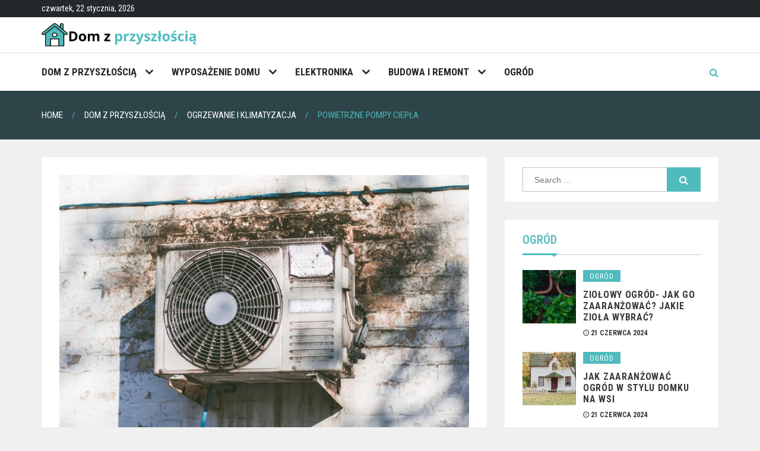

--- FILE ---
content_type: text/html; charset=UTF-8
request_url: https://domzprzyszloscia.pl/dom-z-przyszloscia/ogrzewanie-i-klimatyzacja/powietrzne-pompy-ciepla/
body_size: 14561
content:
<!DOCTYPE html> <html lang="pl-PL"><head>
		<meta charset="UTF-8">
	<meta name="viewport" content="width=device-width, initial-scale=1">
	<link rel="profile" href="http://gmpg.org/xfn/11">  
	
<meta name='robots' content='index, follow, max-image-preview:large, max-snippet:-1, max-video-preview:-1' />

	<!-- This site is optimized with the Yoast SEO plugin v22.7 - https://yoast.com/wordpress/plugins/seo/ -->
	<title>Powietrzne pompy ciepła - Dom z przyszłością</title>
	<link rel="canonical" href="https://domzprzyszloscia.pl/dom-z-przyszloscia/ogrzewanie-i-klimatyzacja/powietrzne-pompy-ciepla/" />
	<meta property="og:locale" content="pl_PL" />
	<meta property="og:type" content="article" />
	<meta property="og:title" content="Powietrzne pompy ciepła - Dom z przyszłością" />
	<meta property="og:description" content="Budując dom, warto przemyśleć, w jaki sposób go ogrzejemy. Warto zastanowić się, jaka pompa ciepła sprawdzi się w naszych warunkach. Wybór źródła ciepła – powietrza, wody lub gruntu – zależy w znacznej mierze od naszej działki. Jak działa pompa ciepła? Czym wyróżniają się powietrzne pompy ciepła? Pompa ciepła wyglądem przypomina duży stojący kocioł grzewczy na [&hellip;]" />
	<meta property="og:url" content="https://domzprzyszloscia.pl/dom-z-przyszloscia/ogrzewanie-i-klimatyzacja/powietrzne-pompy-ciepla/" />
	<meta property="og:site_name" content="Dom z przyszłością" />
	<meta property="article:published_time" content="2017-04-12T20:32:24+00:00" />
	<meta property="article:modified_time" content="2022-01-31T11:09:08+00:00" />
	<meta property="og:image" content="https://domzprzyszloscia.pl/wp-content/uploads/2022/01/vladislav-nikonov-JBw9IlbHhVY-unsplash.jpg" />
	<meta property="og:image:width" content="640" />
	<meta property="og:image:height" content="427" />
	<meta property="og:image:type" content="image/jpeg" />
	<meta name="author" content="Redakcja" />
	<meta name="twitter:card" content="summary_large_image" />
	<meta name="twitter:label1" content="Napisane przez" />
	<meta name="twitter:data1" content="Redakcja" />
	<meta name="twitter:label2" content="Szacowany czas czytania" />
	<meta name="twitter:data2" content="3 minuty" />
	<script type="application/ld+json" class="yoast-schema-graph">{"@context":"https://schema.org","@graph":[{"@type":"Article","@id":"https://domzprzyszloscia.pl/dom-z-przyszloscia/ogrzewanie-i-klimatyzacja/powietrzne-pompy-ciepla/#article","isPartOf":{"@id":"https://domzprzyszloscia.pl/dom-z-przyszloscia/ogrzewanie-i-klimatyzacja/powietrzne-pompy-ciepla/"},"author":{"name":"Redakcja","@id":"https://domzprzyszloscia.pl/#/schema/person/077fc088997252de6f9d597b6afa16c0"},"headline":"Powietrzne pompy ciepła","datePublished":"2017-04-12T20:32:24+00:00","dateModified":"2022-01-31T11:09:08+00:00","mainEntityOfPage":{"@id":"https://domzprzyszloscia.pl/dom-z-przyszloscia/ogrzewanie-i-klimatyzacja/powietrzne-pompy-ciepla/"},"wordCount":505,"commentCount":0,"publisher":{"@id":"https://domzprzyszloscia.pl/#organization"},"image":{"@id":"https://domzprzyszloscia.pl/dom-z-przyszloscia/ogrzewanie-i-klimatyzacja/powietrzne-pompy-ciepla/#primaryimage"},"thumbnailUrl":"https://domzprzyszloscia.pl/wp-content/uploads/2022/01/vladislav-nikonov-JBw9IlbHhVY-unsplash.jpg","keywords":["energooszczędne ogrzewanie","Junkers","modernizacja ogrzewania","ogrzewanie","ogrzewanie domu","ogrzewanie wody","pompa ciepła","pompy ciepła"],"articleSection":["Ogrzewanie i klimatyzacja"],"inLanguage":"pl-PL","potentialAction":[{"@type":"CommentAction","name":"Comment","target":["https://domzprzyszloscia.pl/dom-z-przyszloscia/ogrzewanie-i-klimatyzacja/powietrzne-pompy-ciepla/#respond"]}]},{"@type":"WebPage","@id":"https://domzprzyszloscia.pl/dom-z-przyszloscia/ogrzewanie-i-klimatyzacja/powietrzne-pompy-ciepla/","url":"https://domzprzyszloscia.pl/dom-z-przyszloscia/ogrzewanie-i-klimatyzacja/powietrzne-pompy-ciepla/","name":"Powietrzne pompy ciepła - Dom z przyszłością","isPartOf":{"@id":"https://domzprzyszloscia.pl/#website"},"primaryImageOfPage":{"@id":"https://domzprzyszloscia.pl/dom-z-przyszloscia/ogrzewanie-i-klimatyzacja/powietrzne-pompy-ciepla/#primaryimage"},"image":{"@id":"https://domzprzyszloscia.pl/dom-z-przyszloscia/ogrzewanie-i-klimatyzacja/powietrzne-pompy-ciepla/#primaryimage"},"thumbnailUrl":"https://domzprzyszloscia.pl/wp-content/uploads/2022/01/vladislav-nikonov-JBw9IlbHhVY-unsplash.jpg","datePublished":"2017-04-12T20:32:24+00:00","dateModified":"2022-01-31T11:09:08+00:00","breadcrumb":{"@id":"https://domzprzyszloscia.pl/dom-z-przyszloscia/ogrzewanie-i-klimatyzacja/powietrzne-pompy-ciepla/#breadcrumb"},"inLanguage":"pl-PL","potentialAction":[{"@type":"ReadAction","target":["https://domzprzyszloscia.pl/dom-z-przyszloscia/ogrzewanie-i-klimatyzacja/powietrzne-pompy-ciepla/"]}]},{"@type":"ImageObject","inLanguage":"pl-PL","@id":"https://domzprzyszloscia.pl/dom-z-przyszloscia/ogrzewanie-i-klimatyzacja/powietrzne-pompy-ciepla/#primaryimage","url":"https://domzprzyszloscia.pl/wp-content/uploads/2022/01/vladislav-nikonov-JBw9IlbHhVY-unsplash.jpg","contentUrl":"https://domzprzyszloscia.pl/wp-content/uploads/2022/01/vladislav-nikonov-JBw9IlbHhVY-unsplash.jpg","width":640,"height":427,"caption":"pompa ciepła"},{"@type":"BreadcrumbList","@id":"https://domzprzyszloscia.pl/dom-z-przyszloscia/ogrzewanie-i-klimatyzacja/powietrzne-pompy-ciepla/#breadcrumb","itemListElement":[{"@type":"ListItem","position":1,"name":"Strona główna","item":"https://domzprzyszloscia.pl/"},{"@type":"ListItem","position":2,"name":"Powietrzne pompy ciepła"}]},{"@type":"WebSite","@id":"https://domzprzyszloscia.pl/#website","url":"https://domzprzyszloscia.pl/","name":"Dom z przyszłością","description":"","publisher":{"@id":"https://domzprzyszloscia.pl/#organization"},"potentialAction":[{"@type":"SearchAction","target":{"@type":"EntryPoint","urlTemplate":"https://domzprzyszloscia.pl/?s={search_term_string}"},"query-input":"required name=search_term_string"}],"inLanguage":"pl-PL"},{"@type":"Organization","@id":"https://domzprzyszloscia.pl/#organization","name":"Dom z przyszłością","url":"https://domzprzyszloscia.pl/","logo":{"@type":"ImageObject","inLanguage":"pl-PL","@id":"https://domzprzyszloscia.pl/#/schema/logo/image/","url":"https://domzprzyszloscia.pl/wp-content/uploads/2018/03/dom-z-przyszloscia-fs8.png","contentUrl":"https://domzprzyszloscia.pl/wp-content/uploads/2018/03/dom-z-przyszloscia-fs8.png","width":400,"height":60,"caption":"Dom z przyszłością"},"image":{"@id":"https://domzprzyszloscia.pl/#/schema/logo/image/"}},{"@type":"Person","@id":"https://domzprzyszloscia.pl/#/schema/person/077fc088997252de6f9d597b6afa16c0","name":"Redakcja","image":{"@type":"ImageObject","inLanguage":"pl-PL","@id":"https://domzprzyszloscia.pl/#/schema/person/image/","url":"https://secure.gravatar.com/avatar/b099c0ae6fc38a81247b16455a2bd190?s=96&d=mm&r=g","contentUrl":"https://secure.gravatar.com/avatar/b099c0ae6fc38a81247b16455a2bd190?s=96&d=mm&r=g","caption":"Redakcja"},"url":"https://domzprzyszloscia.pl/author/redakcja/"}]}</script>
	<!-- / Yoast SEO plugin. -->


<link rel='dns-prefetch' href='//fonts.googleapis.com' />
<link rel="alternate" type="application/rss+xml" title="Dom z przyszłością &raquo; Kanał z wpisami" href="https://domzprzyszloscia.pl/feed/" />
<link rel="alternate" type="application/rss+xml" title="Dom z przyszłością &raquo; Kanał z komentarzami" href="https://domzprzyszloscia.pl/comments/feed/" />
<link rel="alternate" type="application/rss+xml" title="Dom z przyszłością &raquo; Powietrzne pompy ciepła Kanał z komentarzami" href="https://domzprzyszloscia.pl/dom-z-przyszloscia/ogrzewanie-i-klimatyzacja/powietrzne-pompy-ciepla/feed/" />
<script type="text/javascript">
/* <![CDATA[ */
window._wpemojiSettings = {"baseUrl":"https:\/\/s.w.org\/images\/core\/emoji\/15.0.3\/72x72\/","ext":".png","svgUrl":"https:\/\/s.w.org\/images\/core\/emoji\/15.0.3\/svg\/","svgExt":".svg","source":{"concatemoji":"https:\/\/domzprzyszloscia.pl\/wp-includes\/js\/wp-emoji-release.min.js?ver=6.5.5"}};
/*! This file is auto-generated */
!function(i,n){var o,s,e;function c(e){try{var t={supportTests:e,timestamp:(new Date).valueOf()};sessionStorage.setItem(o,JSON.stringify(t))}catch(e){}}function p(e,t,n){e.clearRect(0,0,e.canvas.width,e.canvas.height),e.fillText(t,0,0);var t=new Uint32Array(e.getImageData(0,0,e.canvas.width,e.canvas.height).data),r=(e.clearRect(0,0,e.canvas.width,e.canvas.height),e.fillText(n,0,0),new Uint32Array(e.getImageData(0,0,e.canvas.width,e.canvas.height).data));return t.every(function(e,t){return e===r[t]})}function u(e,t,n){switch(t){case"flag":return n(e,"\ud83c\udff3\ufe0f\u200d\u26a7\ufe0f","\ud83c\udff3\ufe0f\u200b\u26a7\ufe0f")?!1:!n(e,"\ud83c\uddfa\ud83c\uddf3","\ud83c\uddfa\u200b\ud83c\uddf3")&&!n(e,"\ud83c\udff4\udb40\udc67\udb40\udc62\udb40\udc65\udb40\udc6e\udb40\udc67\udb40\udc7f","\ud83c\udff4\u200b\udb40\udc67\u200b\udb40\udc62\u200b\udb40\udc65\u200b\udb40\udc6e\u200b\udb40\udc67\u200b\udb40\udc7f");case"emoji":return!n(e,"\ud83d\udc26\u200d\u2b1b","\ud83d\udc26\u200b\u2b1b")}return!1}function f(e,t,n){var r="undefined"!=typeof WorkerGlobalScope&&self instanceof WorkerGlobalScope?new OffscreenCanvas(300,150):i.createElement("canvas"),a=r.getContext("2d",{willReadFrequently:!0}),o=(a.textBaseline="top",a.font="600 32px Arial",{});return e.forEach(function(e){o[e]=t(a,e,n)}),o}function t(e){var t=i.createElement("script");t.src=e,t.defer=!0,i.head.appendChild(t)}"undefined"!=typeof Promise&&(o="wpEmojiSettingsSupports",s=["flag","emoji"],n.supports={everything:!0,everythingExceptFlag:!0},e=new Promise(function(e){i.addEventListener("DOMContentLoaded",e,{once:!0})}),new Promise(function(t){var n=function(){try{var e=JSON.parse(sessionStorage.getItem(o));if("object"==typeof e&&"number"==typeof e.timestamp&&(new Date).valueOf()<e.timestamp+604800&&"object"==typeof e.supportTests)return e.supportTests}catch(e){}return null}();if(!n){if("undefined"!=typeof Worker&&"undefined"!=typeof OffscreenCanvas&&"undefined"!=typeof URL&&URL.createObjectURL&&"undefined"!=typeof Blob)try{var e="postMessage("+f.toString()+"("+[JSON.stringify(s),u.toString(),p.toString()].join(",")+"));",r=new Blob([e],{type:"text/javascript"}),a=new Worker(URL.createObjectURL(r),{name:"wpTestEmojiSupports"});return void(a.onmessage=function(e){c(n=e.data),a.terminate(),t(n)})}catch(e){}c(n=f(s,u,p))}t(n)}).then(function(e){for(var t in e)n.supports[t]=e[t],n.supports.everything=n.supports.everything&&n.supports[t],"flag"!==t&&(n.supports.everythingExceptFlag=n.supports.everythingExceptFlag&&n.supports[t]);n.supports.everythingExceptFlag=n.supports.everythingExceptFlag&&!n.supports.flag,n.DOMReady=!1,n.readyCallback=function(){n.DOMReady=!0}}).then(function(){return e}).then(function(){var e;n.supports.everything||(n.readyCallback(),(e=n.source||{}).concatemoji?t(e.concatemoji):e.wpemoji&&e.twemoji&&(t(e.twemoji),t(e.wpemoji)))}))}((window,document),window._wpemojiSettings);
/* ]]> */
</script>
<style id='wp-emoji-styles-inline-css' type='text/css'>

	img.wp-smiley, img.emoji {
		display: inline !important;
		border: none !important;
		box-shadow: none !important;
		height: 1em !important;
		width: 1em !important;
		margin: 0 0.07em !important;
		vertical-align: -0.1em !important;
		background: none !important;
		padding: 0 !important;
	}
</style>
<link rel='stylesheet' id='wp-block-library-css' href='https://domzprzyszloscia.pl/wp-includes/css/dist/block-library/style.min.css?ver=6.5.5' type='text/css' media='all' />
<style id='classic-theme-styles-inline-css' type='text/css'>
/*! This file is auto-generated */
.wp-block-button__link{color:#fff;background-color:#32373c;border-radius:9999px;box-shadow:none;text-decoration:none;padding:calc(.667em + 2px) calc(1.333em + 2px);font-size:1.125em}.wp-block-file__button{background:#32373c;color:#fff;text-decoration:none}
</style>
<style id='global-styles-inline-css' type='text/css'>
body{--wp--preset--color--black: #000000;--wp--preset--color--cyan-bluish-gray: #abb8c3;--wp--preset--color--white: #ffffff;--wp--preset--color--pale-pink: #f78da7;--wp--preset--color--vivid-red: #cf2e2e;--wp--preset--color--luminous-vivid-orange: #ff6900;--wp--preset--color--luminous-vivid-amber: #fcb900;--wp--preset--color--light-green-cyan: #7bdcb5;--wp--preset--color--vivid-green-cyan: #00d084;--wp--preset--color--pale-cyan-blue: #8ed1fc;--wp--preset--color--vivid-cyan-blue: #0693e3;--wp--preset--color--vivid-purple: #9b51e0;--wp--preset--gradient--vivid-cyan-blue-to-vivid-purple: linear-gradient(135deg,rgba(6,147,227,1) 0%,rgb(155,81,224) 100%);--wp--preset--gradient--light-green-cyan-to-vivid-green-cyan: linear-gradient(135deg,rgb(122,220,180) 0%,rgb(0,208,130) 100%);--wp--preset--gradient--luminous-vivid-amber-to-luminous-vivid-orange: linear-gradient(135deg,rgba(252,185,0,1) 0%,rgba(255,105,0,1) 100%);--wp--preset--gradient--luminous-vivid-orange-to-vivid-red: linear-gradient(135deg,rgba(255,105,0,1) 0%,rgb(207,46,46) 100%);--wp--preset--gradient--very-light-gray-to-cyan-bluish-gray: linear-gradient(135deg,rgb(238,238,238) 0%,rgb(169,184,195) 100%);--wp--preset--gradient--cool-to-warm-spectrum: linear-gradient(135deg,rgb(74,234,220) 0%,rgb(151,120,209) 20%,rgb(207,42,186) 40%,rgb(238,44,130) 60%,rgb(251,105,98) 80%,rgb(254,248,76) 100%);--wp--preset--gradient--blush-light-purple: linear-gradient(135deg,rgb(255,206,236) 0%,rgb(152,150,240) 100%);--wp--preset--gradient--blush-bordeaux: linear-gradient(135deg,rgb(254,205,165) 0%,rgb(254,45,45) 50%,rgb(107,0,62) 100%);--wp--preset--gradient--luminous-dusk: linear-gradient(135deg,rgb(255,203,112) 0%,rgb(199,81,192) 50%,rgb(65,88,208) 100%);--wp--preset--gradient--pale-ocean: linear-gradient(135deg,rgb(255,245,203) 0%,rgb(182,227,212) 50%,rgb(51,167,181) 100%);--wp--preset--gradient--electric-grass: linear-gradient(135deg,rgb(202,248,128) 0%,rgb(113,206,126) 100%);--wp--preset--gradient--midnight: linear-gradient(135deg,rgb(2,3,129) 0%,rgb(40,116,252) 100%);--wp--preset--font-size--small: 13px;--wp--preset--font-size--medium: 20px;--wp--preset--font-size--large: 36px;--wp--preset--font-size--x-large: 42px;--wp--preset--spacing--20: 0.44rem;--wp--preset--spacing--30: 0.67rem;--wp--preset--spacing--40: 1rem;--wp--preset--spacing--50: 1.5rem;--wp--preset--spacing--60: 2.25rem;--wp--preset--spacing--70: 3.38rem;--wp--preset--spacing--80: 5.06rem;--wp--preset--shadow--natural: 6px 6px 9px rgba(0, 0, 0, 0.2);--wp--preset--shadow--deep: 12px 12px 50px rgba(0, 0, 0, 0.4);--wp--preset--shadow--sharp: 6px 6px 0px rgba(0, 0, 0, 0.2);--wp--preset--shadow--outlined: 6px 6px 0px -3px rgba(255, 255, 255, 1), 6px 6px rgba(0, 0, 0, 1);--wp--preset--shadow--crisp: 6px 6px 0px rgba(0, 0, 0, 1);}:where(.is-layout-flex){gap: 0.5em;}:where(.is-layout-grid){gap: 0.5em;}body .is-layout-flex{display: flex;}body .is-layout-flex{flex-wrap: wrap;align-items: center;}body .is-layout-flex > *{margin: 0;}body .is-layout-grid{display: grid;}body .is-layout-grid > *{margin: 0;}:where(.wp-block-columns.is-layout-flex){gap: 2em;}:where(.wp-block-columns.is-layout-grid){gap: 2em;}:where(.wp-block-post-template.is-layout-flex){gap: 1.25em;}:where(.wp-block-post-template.is-layout-grid){gap: 1.25em;}.has-black-color{color: var(--wp--preset--color--black) !important;}.has-cyan-bluish-gray-color{color: var(--wp--preset--color--cyan-bluish-gray) !important;}.has-white-color{color: var(--wp--preset--color--white) !important;}.has-pale-pink-color{color: var(--wp--preset--color--pale-pink) !important;}.has-vivid-red-color{color: var(--wp--preset--color--vivid-red) !important;}.has-luminous-vivid-orange-color{color: var(--wp--preset--color--luminous-vivid-orange) !important;}.has-luminous-vivid-amber-color{color: var(--wp--preset--color--luminous-vivid-amber) !important;}.has-light-green-cyan-color{color: var(--wp--preset--color--light-green-cyan) !important;}.has-vivid-green-cyan-color{color: var(--wp--preset--color--vivid-green-cyan) !important;}.has-pale-cyan-blue-color{color: var(--wp--preset--color--pale-cyan-blue) !important;}.has-vivid-cyan-blue-color{color: var(--wp--preset--color--vivid-cyan-blue) !important;}.has-vivid-purple-color{color: var(--wp--preset--color--vivid-purple) !important;}.has-black-background-color{background-color: var(--wp--preset--color--black) !important;}.has-cyan-bluish-gray-background-color{background-color: var(--wp--preset--color--cyan-bluish-gray) !important;}.has-white-background-color{background-color: var(--wp--preset--color--white) !important;}.has-pale-pink-background-color{background-color: var(--wp--preset--color--pale-pink) !important;}.has-vivid-red-background-color{background-color: var(--wp--preset--color--vivid-red) !important;}.has-luminous-vivid-orange-background-color{background-color: var(--wp--preset--color--luminous-vivid-orange) !important;}.has-luminous-vivid-amber-background-color{background-color: var(--wp--preset--color--luminous-vivid-amber) !important;}.has-light-green-cyan-background-color{background-color: var(--wp--preset--color--light-green-cyan) !important;}.has-vivid-green-cyan-background-color{background-color: var(--wp--preset--color--vivid-green-cyan) !important;}.has-pale-cyan-blue-background-color{background-color: var(--wp--preset--color--pale-cyan-blue) !important;}.has-vivid-cyan-blue-background-color{background-color: var(--wp--preset--color--vivid-cyan-blue) !important;}.has-vivid-purple-background-color{background-color: var(--wp--preset--color--vivid-purple) !important;}.has-black-border-color{border-color: var(--wp--preset--color--black) !important;}.has-cyan-bluish-gray-border-color{border-color: var(--wp--preset--color--cyan-bluish-gray) !important;}.has-white-border-color{border-color: var(--wp--preset--color--white) !important;}.has-pale-pink-border-color{border-color: var(--wp--preset--color--pale-pink) !important;}.has-vivid-red-border-color{border-color: var(--wp--preset--color--vivid-red) !important;}.has-luminous-vivid-orange-border-color{border-color: var(--wp--preset--color--luminous-vivid-orange) !important;}.has-luminous-vivid-amber-border-color{border-color: var(--wp--preset--color--luminous-vivid-amber) !important;}.has-light-green-cyan-border-color{border-color: var(--wp--preset--color--light-green-cyan) !important;}.has-vivid-green-cyan-border-color{border-color: var(--wp--preset--color--vivid-green-cyan) !important;}.has-pale-cyan-blue-border-color{border-color: var(--wp--preset--color--pale-cyan-blue) !important;}.has-vivid-cyan-blue-border-color{border-color: var(--wp--preset--color--vivid-cyan-blue) !important;}.has-vivid-purple-border-color{border-color: var(--wp--preset--color--vivid-purple) !important;}.has-vivid-cyan-blue-to-vivid-purple-gradient-background{background: var(--wp--preset--gradient--vivid-cyan-blue-to-vivid-purple) !important;}.has-light-green-cyan-to-vivid-green-cyan-gradient-background{background: var(--wp--preset--gradient--light-green-cyan-to-vivid-green-cyan) !important;}.has-luminous-vivid-amber-to-luminous-vivid-orange-gradient-background{background: var(--wp--preset--gradient--luminous-vivid-amber-to-luminous-vivid-orange) !important;}.has-luminous-vivid-orange-to-vivid-red-gradient-background{background: var(--wp--preset--gradient--luminous-vivid-orange-to-vivid-red) !important;}.has-very-light-gray-to-cyan-bluish-gray-gradient-background{background: var(--wp--preset--gradient--very-light-gray-to-cyan-bluish-gray) !important;}.has-cool-to-warm-spectrum-gradient-background{background: var(--wp--preset--gradient--cool-to-warm-spectrum) !important;}.has-blush-light-purple-gradient-background{background: var(--wp--preset--gradient--blush-light-purple) !important;}.has-blush-bordeaux-gradient-background{background: var(--wp--preset--gradient--blush-bordeaux) !important;}.has-luminous-dusk-gradient-background{background: var(--wp--preset--gradient--luminous-dusk) !important;}.has-pale-ocean-gradient-background{background: var(--wp--preset--gradient--pale-ocean) !important;}.has-electric-grass-gradient-background{background: var(--wp--preset--gradient--electric-grass) !important;}.has-midnight-gradient-background{background: var(--wp--preset--gradient--midnight) !important;}.has-small-font-size{font-size: var(--wp--preset--font-size--small) !important;}.has-medium-font-size{font-size: var(--wp--preset--font-size--medium) !important;}.has-large-font-size{font-size: var(--wp--preset--font-size--large) !important;}.has-x-large-font-size{font-size: var(--wp--preset--font-size--x-large) !important;}
.wp-block-navigation a:where(:not(.wp-element-button)){color: inherit;}
:where(.wp-block-post-template.is-layout-flex){gap: 1.25em;}:where(.wp-block-post-template.is-layout-grid){gap: 1.25em;}
:where(.wp-block-columns.is-layout-flex){gap: 2em;}:where(.wp-block-columns.is-layout-grid){gap: 2em;}
.wp-block-pullquote{font-size: 1.5em;line-height: 1.6;}
</style>
<link rel='stylesheet' id='cntctfrm_form_style-css' href='https://domzprzyszloscia.pl/wp-content/plugins/contact-form-plugin/css/form_style.css?ver=4.2.9' type='text/css' media='all' />
<link rel='stylesheet' id='mag-lite-google-fonts-css' href='https://fonts.googleapis.com/css?family=Roboto+Condensed%3A300%2C400%2C500%2C600%2C700&#038;subset=latin%2Clatin-ext' type='text/css' media='all' />
<link rel='stylesheet' id='font-awesome-css' href='https://domzprzyszloscia.pl/wp-content/themes/mag-lite/assest/css/font-awesome.min.css?ver=4.4.0' type='text/css' media='all' />
<link rel='stylesheet' id='owl-carousel-css' href='https://domzprzyszloscia.pl/wp-content/themes/mag-lite/assest/css/owl.carousel.css?ver=v2.2.0' type='text/css' media='all' />
<link rel='stylesheet' id='owl-theme-css' href='https://domzprzyszloscia.pl/wp-content/themes/mag-lite/assest/css/owl.theme.css?ver=v2.2.0' type='text/css' media='all' />
<link rel='stylesheet' id='meanmenu-css' href='https://domzprzyszloscia.pl/wp-content/themes/mag-lite/assest/css/meanmenu.css?ver=2.0.7' type='text/css' media='all' />
<link rel='stylesheet' id='mag-lite-style-css' href='https://domzprzyszloscia.pl/wp-content/themes/mag-lite-child/style.css?ver=6.5.5' type='text/css' media='all' />
<style id='mag-lite-style-inline-css' type='text/css'>
.site-title, .site-branding p{
				position: absolute;
				clip: rect(1px, 1px, 1px, 1px); 
			}
</style>
<link rel='stylesheet' id='yarpp-thumbnails-css' href='https://domzprzyszloscia.pl/wp-content/plugins/yet-another-related-posts-plugin/style/styles_thumbnails.css?ver=5.30.10' type='text/css' media='all' />
<style id='yarpp-thumbnails-inline-css' type='text/css'>
.yarpp-thumbnails-horizontal .yarpp-thumbnail {width: 160px;height: 200px;margin: 5px;margin-left: 0px;}.yarpp-thumbnail > img, .yarpp-thumbnail-default {width: 150px;height: 150px;margin: 5px;}.yarpp-thumbnails-horizontal .yarpp-thumbnail-title {margin: 7px;margin-top: 0px;width: 150px;}.yarpp-thumbnail-default > img {min-height: 150px;min-width: 150px;}
.yarpp-thumbnails-horizontal .yarpp-thumbnail {width: 160px;height: 200px;margin: 5px;margin-left: 0px;}.yarpp-thumbnail > img, .yarpp-thumbnail-default {width: 150px;height: 150px;margin: 5px;}.yarpp-thumbnails-horizontal .yarpp-thumbnail-title {margin: 7px;margin-top: 0px;width: 150px;}.yarpp-thumbnail-default > img {min-height: 150px;min-width: 150px;}
</style>
<link rel='stylesheet' id='toc-screen-css' href='https://domzprzyszloscia.pl/wp-content/plugins/table-of-contents-plus/screen.min.css?ver=2309' type='text/css' media='all' />
<link rel='stylesheet' id='yarppRelatedCss-css' href='https://domzprzyszloscia.pl/wp-content/plugins/yet-another-related-posts-plugin/style/related.css?ver=5.30.10' type='text/css' media='all' />
<script type="text/javascript" src="https://domzprzyszloscia.pl/wp-includes/js/jquery/jquery.min.js?ver=3.7.1" id="jquery-core-js"></script>
<script type="text/javascript" src="https://domzprzyszloscia.pl/wp-includes/js/jquery/jquery-migrate.min.js?ver=3.4.1" id="jquery-migrate-js"></script>
<link rel="https://api.w.org/" href="https://domzprzyszloscia.pl/wp-json/" /><link rel="alternate" type="application/json" href="https://domzprzyszloscia.pl/wp-json/wp/v2/posts/3207" /><link rel="EditURI" type="application/rsd+xml" title="RSD" href="https://domzprzyszloscia.pl/xmlrpc.php?rsd" />
<meta name="generator" content="WordPress 6.5.5" />
<link rel='shortlink' href='https://domzprzyszloscia.pl/?p=3207' />
<link rel="alternate" type="application/json+oembed" href="https://domzprzyszloscia.pl/wp-json/oembed/1.0/embed?url=https%3A%2F%2Fdomzprzyszloscia.pl%2Fdom-z-przyszloscia%2Fogrzewanie-i-klimatyzacja%2Fpowietrzne-pompy-ciepla%2F" />
<link rel="alternate" type="text/xml+oembed" href="https://domzprzyszloscia.pl/wp-json/oembed/1.0/embed?url=https%3A%2F%2Fdomzprzyszloscia.pl%2Fdom-z-przyszloscia%2Fogrzewanie-i-klimatyzacja%2Fpowietrzne-pompy-ciepla%2F&#038;format=xml" />
<link rel="pingback" href="https://domzprzyszloscia.pl/xmlrpc.php">        <style type="text/css">
            .cat-links.mag-lite-cat-44 a { background: #4fbbbd}
.cat-links.mag-lite-cat-44 a:hover { background: #1d898b}
.cat-links.mag-lite-cat-53 a { background: #4fbbbd}
.cat-links.mag-lite-cat-53 a:hover { background: #1d898b}
.cat-links.mag-lite-cat-798 a { background: #4fbbbd}
.cat-links.mag-lite-cat-798 a:hover { background: #1d898b}
.cat-links.mag-lite-cat-1855 a { background: #4fbbbd}
.cat-links.mag-lite-cat-1855 a:hover { background: #1d898b}
.cat-links.mag-lite-cat-2483 a { background: #4fbbbd}
.cat-links.mag-lite-cat-2483 a:hover { background: #1d898b}
.cat-links.mag-lite-cat-29 a { background: #4fbbbd}
.cat-links.mag-lite-cat-29 a:hover { background: #1d898b}
.cat-links.mag-lite-cat-2489 a { background: #4fbbbd}
.cat-links.mag-lite-cat-2489 a:hover { background: #1d898b}
.cat-links.mag-lite-cat-2449 a { background: #4fbbbd}
.cat-links.mag-lite-cat-2449 a:hover { background: #1d898b}
.cat-links.mag-lite-cat-1837 a { background: #4fbbbd}
.cat-links.mag-lite-cat-1837 a:hover { background: #1d898b}
.cat-links.mag-lite-cat-1899 a { background: #4fbbbd}
.cat-links.mag-lite-cat-1899 a:hover { background: #1d898b}
.cat-links.mag-lite-cat-2416 a { background: #4fbbbd}
.cat-links.mag-lite-cat-2416 a:hover { background: #1d898b}
.cat-links.mag-lite-cat-1859 a { background: #4fbbbd}
.cat-links.mag-lite-cat-1859 a:hover { background: #1d898b}
.cat-links.mag-lite-cat-1799 a { background: #4fbbbd}
.cat-links.mag-lite-cat-1799 a:hover { background: #1d898b}
.cat-links.mag-lite-cat-791 a { background: #4fbbbd}
.cat-links.mag-lite-cat-791 a:hover { background: #1d898b}
.cat-links.mag-lite-cat-1812 a { background: #4fbbbd}
.cat-links.mag-lite-cat-1812 a:hover { background: #1d898b}
.cat-links.mag-lite-cat-1 a { background: #4fbbbd}
.cat-links.mag-lite-cat-1 a:hover { background: #1d898b}
.cat-links.mag-lite-cat-43 a { background: #4fbbbd}
.cat-links.mag-lite-cat-43 a:hover { background: #1d898b}
.cat-links.mag-lite-cat-15 a { background: #4fbbbd}
.cat-links.mag-lite-cat-15 a:hover { background: #1d898b}
.cat-links.mag-lite-cat-54 a { background: #4fbbbd}
.cat-links.mag-lite-cat-54 a:hover { background: #1d898b}
.cat-links.mag-lite-cat-1802 a { background: #4fbbbd}
.cat-links.mag-lite-cat-1802 a:hover { background: #1d898b}
.cat-links.mag-lite-cat-2393 a { background: #4fbbbd}
.cat-links.mag-lite-cat-2393 a:hover { background: #1d898b}
.cat-links.mag-lite-cat-9 a { background: #4fbbbd}
.cat-links.mag-lite-cat-9 a:hover { background: #1d898b}
.cat-links.mag-lite-cat-40 a { background: #4fbbbd}
.cat-links.mag-lite-cat-40 a:hover { background: #1d898b}
.cat-links.mag-lite-cat-2397 a { background: #4fbbbd}
.cat-links.mag-lite-cat-2397 a:hover { background: #1d898b}
.cat-links.mag-lite-cat-45 a { background: #4fbbbd}
.cat-links.mag-lite-cat-45 a:hover { background: #1d898b}
.cat-links.mag-lite-cat-46 a { background: #4fbbbd}
.cat-links.mag-lite-cat-46 a:hover { background: #1d898b}
.cat-links.mag-lite-cat-2486 a { background: #4fbbbd}
.cat-links.mag-lite-cat-2486 a:hover { background: #1d898b}
.cat-links.mag-lite-cat-47 a { background: #4fbbbd}
.cat-links.mag-lite-cat-47 a:hover { background: #1d898b}
.cat-links.mag-lite-cat-1846 a { background: #4fbbbd}
.cat-links.mag-lite-cat-1846 a:hover { background: #1d898b}
.cat-links.mag-lite-cat-2394 a { background: #4fbbbd}
.cat-links.mag-lite-cat-2394 a:hover { background: #1d898b}
.cat-links.mag-lite-cat-1825 a { background: #4fbbbd}
.cat-links.mag-lite-cat-1825 a:hover { background: #1d898b}
.cat-links.mag-lite-cat-1851 a { background: #4fbbbd}
.cat-links.mag-lite-cat-1851 a:hover { background: #1d898b}
.cat-links.mag-lite-cat-1856 a { background: #4fbbbd}
.cat-links.mag-lite-cat-1856 a:hover { background: #1d898b}
.cat-links.mag-lite-cat-1832 a { background: #4fbbbd}
.cat-links.mag-lite-cat-1832 a:hover { background: #1d898b}
.cat-links.mag-lite-cat-12 a { background: #4fbbbd}
.cat-links.mag-lite-cat-12 a:hover { background: #1d898b}
.cat-links.mag-lite-cat-48 a { background: #4fbbbd}
.cat-links.mag-lite-cat-48 a:hover { background: #1d898b}
.cat-links.mag-lite-cat-792 a { background: #4fbbbd}
.cat-links.mag-lite-cat-792 a:hover { background: #1d898b}
.cat-links.mag-lite-cat-799 a { background: #4fbbbd}
.cat-links.mag-lite-cat-799 a:hover { background: #1d898b}
.cat-links.mag-lite-cat-1865 a { background: #4fbbbd}
.cat-links.mag-lite-cat-1865 a:hover { background: #1d898b}
.cat-links.mag-lite-cat-2414 a { background: #4fbbbd}
.cat-links.mag-lite-cat-2414 a:hover { background: #1d898b}
.cat-links.mag-lite-cat-793 a { background: #4fbbbd}
.cat-links.mag-lite-cat-793 a:hover { background: #1d898b}
.cat-links.mag-lite-cat-1850 a { background: #4fbbbd}
.cat-links.mag-lite-cat-1850 a:hover { background: #1d898b}
.cat-links.mag-lite-cat-2428 a { background: #4fbbbd}
.cat-links.mag-lite-cat-2428 a:hover { background: #1d898b}
.cat-links.mag-lite-cat-49 a { background: #4fbbbd}
.cat-links.mag-lite-cat-49 a:hover { background: #1d898b}
.cat-links.mag-lite-cat-1798 a { background: #4fbbbd}
.cat-links.mag-lite-cat-1798 a:hover { background: #1d898b}
.cat-links.mag-lite-cat-2476 a { background: #4fbbbd}
.cat-links.mag-lite-cat-2476 a:hover { background: #1d898b}
.cat-links.mag-lite-cat-50 a { background: #4fbbbd}
.cat-links.mag-lite-cat-50 a:hover { background: #1d898b}
.cat-links.mag-lite-cat-1806 a { background: #4fbbbd}
.cat-links.mag-lite-cat-1806 a:hover { background: #1d898b}
.cat-links.mag-lite-cat-1863 a { background: #4fbbbd}
.cat-links.mag-lite-cat-1863 a:hover { background: #1d898b}
.cat-links.mag-lite-cat-1816 a { background: #4fbbbd}
.cat-links.mag-lite-cat-1816 a:hover { background: #1d898b}
.cat-links.mag-lite-cat-2395 a { background: #4fbbbd}
.cat-links.mag-lite-cat-2395 a:hover { background: #1d898b}
.cat-links.mag-lite-cat-51 a { background: #4fbbbd}
.cat-links.mag-lite-cat-51 a:hover { background: #1d898b}
.cat-links.mag-lite-cat-794 a { background: #4fbbbd}
.cat-links.mag-lite-cat-794 a:hover { background: #1d898b}
.cat-links.mag-lite-cat-795 a { background: #4fbbbd}
.cat-links.mag-lite-cat-795 a:hover { background: #1d898b}
.cat-links.mag-lite-cat-796 a { background: #4fbbbd}
.cat-links.mag-lite-cat-796 a:hover { background: #1d898b}
.cat-links.mag-lite-cat-5 a { background: #4fbbbd}
.cat-links.mag-lite-cat-5 a:hover { background: #1d898b}
.cat-links.mag-lite-cat-1831 a { background: #4fbbbd}
.cat-links.mag-lite-cat-1831 a:hover { background: #1d898b}
.cat-links.mag-lite-cat-2488 a { background: #4fbbbd}
.cat-links.mag-lite-cat-2488 a:hover { background: #1d898b}
.cat-links.mag-lite-cat-1854 a { background: #4fbbbd}
.cat-links.mag-lite-cat-1854 a:hover { background: #1d898b}
.cat-links.mag-lite-cat-2487 a { background: #4fbbbd}
.cat-links.mag-lite-cat-2487 a:hover { background: #1d898b}
.cat-links.mag-lite-cat-800 a { background: #4fbbbd}
.cat-links.mag-lite-cat-800 a:hover { background: #1d898b}
.cat-links.mag-lite-cat-2466 a { background: #4fbbbd}
.cat-links.mag-lite-cat-2466 a:hover { background: #1d898b}
.cat-links.mag-lite-cat-2434 a { background: #4fbbbd}
.cat-links.mag-lite-cat-2434 a:hover { background: #1d898b}
.cat-links.mag-lite-cat-801 a { background: #4fbbbd}
.cat-links.mag-lite-cat-801 a:hover { background: #1d898b}
.cat-links.mag-lite-cat-2423 a { background: #4fbbbd}
.cat-links.mag-lite-cat-2423 a:hover { background: #1d898b}
.cat-links.mag-lite-cat-2469 a { background: #4fbbbd}
.cat-links.mag-lite-cat-2469 a:hover { background: #1d898b}
.cat-links.mag-lite-cat-2484 a { background: #4fbbbd}
.cat-links.mag-lite-cat-2484 a:hover { background: #1d898b}
.cat-links.mag-lite-cat-2462 a { background: #4fbbbd}
.cat-links.mag-lite-cat-2462 a:hover { background: #1d898b}
.cat-links.mag-lite-cat-93 a { background: #4fbbbd}
.cat-links.mag-lite-cat-93 a:hover { background: #1d898b}
.cat-links.mag-lite-cat-802 a { background: #4fbbbd}
.cat-links.mag-lite-cat-802 a:hover { background: #1d898b}
.cat-links.mag-lite-cat-797 a { background: #4fbbbd}
.cat-links.mag-lite-cat-797 a:hover { background: #1d898b}
.cat-links.mag-lite-cat-52 a { background: #4fbbbd}
.cat-links.mag-lite-cat-52 a:hover { background: #1d898b}
        </style>
        <link rel="icon" href="https://domzprzyszloscia.pl/wp-content/uploads/2018/03/favicon.png" sizes="32x32" />
<link rel="icon" href="https://domzprzyszloscia.pl/wp-content/uploads/2018/03/favicon.png" sizes="192x192" />
<link rel="apple-touch-icon" href="https://domzprzyszloscia.pl/wp-content/uploads/2018/03/favicon.png" />
<meta name="msapplication-TileImage" content="https://domzprzyszloscia.pl/wp-content/uploads/2018/03/favicon.png" />

<!-- Google Tag Manager -->
<script>(function(w,d,s,l,i){w[l]=w[l]||[];w[l].push({'gtm.start':
new Date().getTime(),event:'gtm.js'});var f=d.getElementsByTagName(s)[0],
j=d.createElement(s),dl=l!='dataLayer'?'&l='+l:'';j.async=true;j.src=
'https://www.googletagmanager.com/gtm.js?id='+i+dl;f.parentNode.insertBefore(j,f);
})(window,document,'script','dataLayer','GTM-W3D3N73');</script>
<!-- End Google Tag Manager -->

</head>

<body class="post-template-default single single-post postid-3207 single-format-standard wp-custom-logo global-layout-right">

<!-- Google Tag Manager (noscript) -->
<noscript><iframe src="https://www.googletagmanager.com/ns.html?id=GTM-W3D3N73"
height="0" width="0" style="display:none;visibility:hidden"></iframe></noscript>
<!-- End Google Tag Manager (noscript) -->

	    <div id="page" class="hfeed site">
    	<a class="skip-link screen-reader-text" href="#content">Skip to content</a>
    	<header id="masthead" class="site-header"> <!-- header starting from here -->	
			<div class="top-menu-toggle_bar_wrapper">
			<div class="top-menu-toggle_trigger">
				<span></span>
				<span></span>
				<span></span>
			</div>
		</div>

		<div class="top-menu-toggle_body_wrapper hide-menu">
			<div class="top-bar">
				<div class="container">
					<div class="row">

						<div class="top-header-left custom-col-6">
														
								
							
								

															<div class="date-section">
									czwartek, 22 stycznia, 2026								</div>
																										
						
						</div>

						<div class="top-header-right custom-col-6">
																													
								
							
								

													</div>  

					</div>        
				</div>
			</div>
			<div class="news-ticker">
							</div>
		</div>

	
		<div class="hgroup-wrap">
		<div class="container">
			<section class="site-branding"> <!-- site branding starting from here -->
				<a href="https://domzprzyszloscia.pl/" class="custom-logo-link" rel="home"><img width="400" height="60" src="https://domzprzyszloscia.pl/wp-content/uploads/2018/03/dom-z-przyszloscia-fs8.png" class="custom-logo" alt="Dom z przyszłością logo" decoding="async" srcset="https://domzprzyszloscia.pl/wp-content/uploads/2018/03/dom-z-przyszloscia-fs8.png 400w, https://domzprzyszloscia.pl/wp-content/uploads/2018/03/dom-z-przyszloscia-fs8-300x45.png 300w" sizes="(max-width: 400px) 100vw, 400px" /></a> 				
			</section> <!-- site branding ends here -->

			
		</div>
	</div>

		<div id="navbar" class="navbar">  <!-- navbar starting from here -->
		<div class="container">
			<nav id="site-navigation" class="navigation main-navigation">
        		<div class="menu-top-menu-container clearfix"><ul><li id="menu-item-138" class="menu-item menu-item-type-taxonomy menu-item-object-category current-post-ancestor menu-item-has-children menu-item-138"><a href="https://domzprzyszloscia.pl/dom-z-przyszloscia/">DOM Z PRZYSZŁOŚCIĄ</a>
<ul class="sub-menu">
	<li id="menu-item-139" class="menu-item menu-item-type-taxonomy menu-item-object-category menu-item-139"><a href="https://domzprzyszloscia.pl/dom-z-przyszloscia/bezpieczny-dom/">bezpieczny dom</a></li>
	<li id="menu-item-202" class="menu-item menu-item-type-taxonomy menu-item-object-category menu-item-202"><a href="https://domzprzyszloscia.pl/dom-z-przyszloscia/zdrowy-dom/">zdrowy dom</a></li>
	<li id="menu-item-141" class="menu-item menu-item-type-taxonomy menu-item-object-category menu-item-has-children menu-item-141"><a href="https://domzprzyszloscia.pl/dom-z-przyszloscia/inteligentny-dom/">inteligentny dom</a>
	<ul class="sub-menu">
		<li id="menu-item-142" class="menu-item menu-item-type-taxonomy menu-item-object-category menu-item-142"><a href="https://domzprzyszloscia.pl/dom-z-przyszloscia/inteligentny-dom/inteligentne-technologie-w-domu/">inteligentne technologie w domu</a></li>
	</ul>
</li>
	<li id="menu-item-3538" class="menu-item menu-item-type-taxonomy menu-item-object-category current-post-ancestor current-menu-parent current-post-parent menu-item-3538"><a href="https://domzprzyszloscia.pl/dom-z-przyszloscia/ogrzewanie-i-klimatyzacja/">ogrzewanie i klimatyzacja</a></li>
	<li id="menu-item-140" class="menu-item menu-item-type-taxonomy menu-item-object-category menu-item-140"><a href="https://domzprzyszloscia.pl/dom-z-przyszloscia/ekologia-i-oszczednosc-w-domu/">ekologia i oszczędność w domu</a></li>
	<li id="menu-item-143" class="menu-item menu-item-type-taxonomy menu-item-object-category menu-item-143"><a href="https://domzprzyszloscia.pl/dom-z-przyszloscia/inteligentny-dom/nietypowy-dom/">nietypowy dom</a></li>
</ul>
</li>
<li id="menu-item-3540" class="menu-item menu-item-type-taxonomy menu-item-object-category menu-item-has-children menu-item-3540"><a href="https://domzprzyszloscia.pl/dom/wyposazenie-domu/">WYPOSAŻENIE DOMU</a>
<ul class="sub-menu">
	<li id="menu-item-3556" class="menu-item menu-item-type-taxonomy menu-item-object-category menu-item-3556"><a href="https://domzprzyszloscia.pl/dom/wyposazenie-domu/dekoracje/">dekoracje</a></li>
	<li id="menu-item-3559" class="menu-item menu-item-type-taxonomy menu-item-object-category menu-item-has-children menu-item-3559"><a href="https://domzprzyszloscia.pl/dom/wyposazenie-domu/wnetrza/">wnętrza</a>
	<ul class="sub-menu">
		<li id="menu-item-3553" class="menu-item menu-item-type-taxonomy menu-item-object-category menu-item-3553"><a href="https://domzprzyszloscia.pl/dom/wyposazenie-domu/wnetrza/kuchnia/">kuchnia</a></li>
		<li id="menu-item-3554" class="menu-item menu-item-type-taxonomy menu-item-object-category menu-item-3554"><a href="https://domzprzyszloscia.pl/dom/wyposazenie-domu/wnetrza/lazienka/">łazienka</a></li>
		<li id="menu-item-3563" class="menu-item menu-item-type-taxonomy menu-item-object-category menu-item-3563"><a href="https://domzprzyszloscia.pl/dom/wyposazenie-domu/wnetrza/sypialnia/">sypialnia</a></li>
		<li id="menu-item-3555" class="menu-item menu-item-type-taxonomy menu-item-object-category menu-item-3555"><a href="https://domzprzyszloscia.pl/dom/wyposazenie-domu/wnetrza/pokoj-dzieciecy/">pokój dziecięcy</a></li>
		<li id="menu-item-3562" class="menu-item menu-item-type-taxonomy menu-item-object-category menu-item-3562"><a href="https://domzprzyszloscia.pl/dom/wyposazenie-domu/wnetrza/salon/">salon</a></li>
		<li id="menu-item-3552" class="menu-item menu-item-type-taxonomy menu-item-object-category menu-item-3552"><a href="https://domzprzyszloscia.pl/dom/wyposazenie-domu/wnetrza/biuro/">biuro</a></li>
	</ul>
</li>
	<li id="menu-item-3557" class="menu-item menu-item-type-taxonomy menu-item-object-category menu-item-3557"><a href="https://domzprzyszloscia.pl/dom/wyposazenie-domu/meble/">meble</a></li>
	<li id="menu-item-3558" class="menu-item menu-item-type-taxonomy menu-item-object-category menu-item-3558"><a href="https://domzprzyszloscia.pl/dom/wyposazenie-domu/oswietlenie/">oświetlenie</a></li>
	<li id="menu-item-3564" class="menu-item menu-item-type-taxonomy menu-item-object-category menu-item-3564"><a href="https://domzprzyszloscia.pl/dom/wyposazenie-domu/rosliny/rosliny-doniczkowe/">rośliny doniczkowe</a></li>
</ul>
</li>
<li id="menu-item-3263" class="menu-item menu-item-type-taxonomy menu-item-object-category menu-item-has-children menu-item-3263"><a href="https://domzprzyszloscia.pl/elektronika/">ELEKTRONIKA</a>
<ul class="sub-menu">
	<li id="menu-item-3535" class="menu-item menu-item-type-taxonomy menu-item-object-category menu-item-has-children menu-item-3535"><a href="https://domzprzyszloscia.pl/elektronika/agd/">AGD</a>
	<ul class="sub-menu">
		<li id="menu-item-3567" class="menu-item menu-item-type-taxonomy menu-item-object-category menu-item-3567"><a href="https://domzprzyszloscia.pl/elektronika/agd/lodowki/">lodówki</a></li>
		<li id="menu-item-3566" class="menu-item menu-item-type-taxonomy menu-item-object-category menu-item-3566"><a href="https://domzprzyszloscia.pl/elektronika/agd/kuchnie-i-kuchenki/">kuchnie i kuchenki</a></li>
		<li id="menu-item-3568" class="menu-item menu-item-type-taxonomy menu-item-object-category menu-item-3568"><a href="https://domzprzyszloscia.pl/elektronika/agd/pralki/">pralki</a></li>
	</ul>
</li>
	<li id="menu-item-3536" class="menu-item menu-item-type-taxonomy menu-item-object-category menu-item-has-children menu-item-3536"><a href="https://domzprzyszloscia.pl/elektronika/male-agd/">Małe AGD</a>
	<ul class="sub-menu">
		<li id="menu-item-3570" class="menu-item menu-item-type-taxonomy menu-item-object-category menu-item-3570"><a href="https://domzprzyszloscia.pl/elektronika/male-agd/ekspresy-do-kawy/">ekspresy do kawy</a></li>
		<li id="menu-item-3571" class="menu-item menu-item-type-taxonomy menu-item-object-category menu-item-3571"><a href="https://domzprzyszloscia.pl/elektronika/male-agd/odkurzacze/">odkurzacze</a></li>
		<li id="menu-item-3569" class="menu-item menu-item-type-taxonomy menu-item-object-category menu-item-3569"><a href="https://domzprzyszloscia.pl/elektronika/male-agd/akcesoria-agd/">akcesoria agd</a></li>
	</ul>
</li>
	<li id="menu-item-3551" class="menu-item menu-item-type-taxonomy menu-item-object-category menu-item-3551"><a href="https://domzprzyszloscia.pl/elektronika/rtv/">RTV</a></li>
</ul>
</li>
<li id="menu-item-3537" class="menu-item menu-item-type-taxonomy menu-item-object-category menu-item-has-children menu-item-3537"><a href="https://domzprzyszloscia.pl/budowa-i-remont/">BUDOWA I REMONT</a>
<ul class="sub-menu">
	<li id="menu-item-3541" class="menu-item menu-item-type-taxonomy menu-item-object-category menu-item-3541"><a href="https://domzprzyszloscia.pl/budowa-i-remont/akcesoria-remontowe/">akcesoria remontowe</a></li>
	<li id="menu-item-3561" class="menu-item menu-item-type-taxonomy menu-item-object-category menu-item-3561"><a href="https://domzprzyszloscia.pl/budowa-i-remont/wykonczenie/">wykończenie</a></li>
	<li id="menu-item-3542" class="menu-item menu-item-type-taxonomy menu-item-object-category menu-item-3542"><a href="https://domzprzyszloscia.pl/budowa-i-remont/budowa-domu/">budowa domu</a></li>
	<li id="menu-item-3543" class="menu-item menu-item-type-taxonomy menu-item-object-category menu-item-has-children menu-item-3543"><a href="https://domzprzyszloscia.pl/narzedzia/">narzędzia</a>
	<ul class="sub-menu">
		<li id="menu-item-3550" class="menu-item menu-item-type-taxonomy menu-item-object-category menu-item-3550"><a href="https://domzprzyszloscia.pl/narzedzia/narzedzia-warsztatowe/">narzędzia warsztatowe</a></li>
		<li id="menu-item-3549" class="menu-item menu-item-type-taxonomy menu-item-object-category menu-item-3549"><a href="https://domzprzyszloscia.pl/narzedzia/narzedzia-malarskie/">narzędzia malarskie</a></li>
		<li id="menu-item-3548" class="menu-item menu-item-type-taxonomy menu-item-object-category menu-item-3548"><a href="https://domzprzyszloscia.pl/narzedzia/elektronarzedzia/">elektronarzędzia</a></li>
	</ul>
</li>
</ul>
</li>
<li id="menu-item-3565" class="menu-item menu-item-type-taxonomy menu-item-object-category menu-item-3565"><a href="https://domzprzyszloscia.pl/ogrod/">OGRÓD</a></li>
</ul></div>				
			</nav>
			<div id="left-search" class="search-container">
				<div class="search-toggle"></div>
				<div class="search-section">
					<div class="search-box-wrap">
	<form role="search" method="get" class="search-form" action="https://domzprzyszloscia.pl/">
		<label>
		<span class="screen-reader-text">Search for:</span>
			<input class="search-field" placeholder="Search &hellip;" value="" name="s" type="search">
		</label>
		<input class="search-submit" value="&#xf002;" type="submit">
	</form><!-- .search-form -->
</div><!-- .search-box-wrap -->                   
					<span class="search-arrow"></span>
				</div>            
			</div>
		</div>
	</div> <!-- navbar ends here -->
			<div class="page-title-wrap" style="background-image:url( );">
			<div class="container">
		        		       		<h3><div role="navigation" aria-label="Breadcrumbs" class="breadcrumb-trail breadcrumbs" itemprop="breadcrumb"><ul class="trail-items" itemscope itemtype="http://schema.org/BreadcrumbList"><meta name="numberOfItems" content="4" /><meta name="itemListOrder" content="Ascending" /><li itemprop="itemListElement" itemscope itemtype="http://schema.org/ListItem" class="trail-item trail-begin"><a href="https://domzprzyszloscia.pl" rel="home"><span itemprop="name">Home</span></a><meta itemprop="position" content="1" /></li><li itemprop="itemListElement" itemscope itemtype="http://schema.org/ListItem" class="trail-item"><a href="https://domzprzyszloscia.pl/dom-z-przyszloscia/"><span itemprop="name">DOM Z PRZYSZŁOŚCIĄ</span></a><meta itemprop="position" content="2" /></li><li itemprop="itemListElement" itemscope itemtype="http://schema.org/ListItem" class="trail-item"><a href="https://domzprzyszloscia.pl/dom-z-przyszloscia/ogrzewanie-i-klimatyzacja/"><span itemprop="name">Ogrzewanie i klimatyzacja</span></a><meta itemprop="position" content="3" /></li><li itemprop="itemListElement" itemscope itemtype="http://schema.org/ListItem" class="trail-item trail-end"><span itemprop="name">Powietrzne pompy ciepła</span><meta itemprop="position" content="4" /></li></ul></div></h3>
		       			       	
			</div>
		</div>

	
	
	</header><!-- header ends here --> 

	<div id="content" class="site-content">	<div class="container">
	<div class="row">
		<div id="primary" class="content-area custom-col-8">
			<main id="main" class="site-main">
						
<article id="post-3207" class="post-3207 post type-post status-publish format-standard has-post-thumbnail hentry category-ogrzewanie-i-klimatyzacja tag-energooszczedne-ogrzewanie tag-junkers tag-modernizacja-ogrzewania tag-ogrzewanie tag-ogrzewanie-domu tag-ogrzewanie-wody tag-pompa-ciepla tag-pompy-ciepla">

					<figure class="featured-image">
				<img width="640" height="427" src="https://domzprzyszloscia.pl/wp-content/uploads/2022/01/vladislav-nikonov-JBw9IlbHhVY-unsplash.jpg" class="attachment-post-thumbnail size-post-thumbnail wp-post-image" alt="pompa ciepła" decoding="async" fetchpriority="high" srcset="https://domzprzyszloscia.pl/wp-content/uploads/2022/01/vladislav-nikonov-JBw9IlbHhVY-unsplash.jpg 640w, https://domzprzyszloscia.pl/wp-content/uploads/2022/01/vladislav-nikonov-JBw9IlbHhVY-unsplash-300x200.jpg 300w, https://domzprzyszloscia.pl/wp-content/uploads/2022/01/vladislav-nikonov-JBw9IlbHhVY-unsplash-360x241.jpg 360w" sizes="(max-width: 640px) 100vw, 640px" />			</figure>
		
		<div class="post-content">
			<header class="entry-header">

							<div class="post-cat-list">
									<span class="cat-links mag-lite-cat-1865"><a
							href="https://domzprzyszloscia.pl/dom-z-przyszloscia/ogrzewanie-i-klimatyzacja/">Ogrzewanie i klimatyzacja</a></span>
								</div>
			
				<h1 class="entry-title">
					Powietrzne pompy ciepła				</h1>
				<p></p>
			</header>
			
			<div class="entry-content">
	           <p style="text-align: justify;">Budując dom, warto przemyśleć, w jaki sposób go ogrzejemy. Warto zastanowić się, jaka pompa ciepła sprawdzi się w naszych warunkach. Wybór źródła ciepła – powietrza, wody lub gruntu – zależy w znacznej mierze od naszej działki. Jak działa pompa ciepła? Czym wyróżniają się powietrzne pompy ciepła?</p>
<figure id="attachment_1706" aria-describedby="caption-attachment-1706" style="width: 602px" class="wp-caption aligncenter"><img decoding="async" class="wp-image-1706" src="http://domzprzyszloscia.pl/wp-content/uploads/2017/04/POMPY_CIEPŁA_PL.png" alt="Pompa ciepła" width="602" height="164"><figcaption id="caption-attachment-1706" class="wp-caption-text">Powietrzne pompy ciepła; źródło: junkers.pl.</figcaption></figure>
<p style="text-align: justify;"><span id="more-3207"></span></p>
<p style="text-align: justify;">Pompa ciepła wyglądem przypomina duży stojący kocioł grzewczy na gaz. Służy do ogrzewania domu i przygotowywania ciepłej wody. Czym zatem różni się od tradycyjnego kotła? Ponieważ do ogrzewania wykorzystuje ciepło, które dzięki przemianom termodynamicznym „przepompowuje” ze źródła o niższej temperaturze do cieplejszego ośrodka. Tym zimniejszym źródłem (tak zwanym dolnym), z którego odbierane jest ciepło, może być powietrze, woda albo grunt. Źródło górne, do którego dostarczane jest ciepło, to woda krążąca w instalacji grzewczej (rzadziej powietrze). Podsumowując, można stwierdzić, że pompa nie wytwarza ciepła, jedynie przekazuje je z dolnego do górnego źródła. Pompa ciepła jest zasilana energią elektryczną, ale na szczęście nie trzeba jej dużo, dlatego ogrzewanie pompą jest ekonomiczniejsze niż ogrzewanie kotłem na gaz czy olej opałowy.</p>
<figure id="attachment_1707" aria-describedby="caption-attachment-1707" style="width: 299px" class="wp-caption alignleft"><img decoding="async" class="wp-image-1707" src="http://domzprzyszloscia.pl/wp-content/uploads/2017/04/Pompa_SAO-2_PL.jpg" alt="Pompa ciepła" width="299" height="113"><figcaption id="caption-attachment-1707" class="wp-caption-text">Pompa ciepła powietrze-woda; źródło: junkers.pl.</figcaption></figure>
<p style="text-align: justify;">Jest kilka źródeł, z których pompa może pozyskiwać ciepło. Wybór tego źródła zależy od naszych możliwości finansowych, rozmiaru działki, gruntu i strefy klimatycznej, w której mieszkamy. Najłatwiej zainstalować powietrzną pompę ciepła. Efekty jej działania maleją jednak, gdy na dworze robi się zimno. Gdy temperatura powietrza jest umiarkowana, czyli przez zdecydowanie większą część sezonu grzewczego, pompa ciepła pracuje ekonomicznie. Można przyjąć, że średnie koszty dla całego sezonu grzewczego będą mniej więcej o połowę niższe niż w przypadku ogrzewania elektrycznego.</p>
<figure id="attachment_1708" aria-describedby="caption-attachment-1708" style="width: 652px" class="wp-caption aligncenter"><img loading="lazy" decoding="async" class="wp-image-1708" src="http://domzprzyszloscia.pl/wp-content/uploads/2017/04/Inneneinheit_Supraeco_SAS_2_Gesamt_PL.jpg" alt="Pompy ciepła" width="652" height="489"><figcaption id="caption-attachment-1708" class="wp-caption-text">Powietrzna pompa ciepła typu split; źródło: junkers.pl.</figcaption></figure>
<p style="text-align: justify;">Pompa ciepła&nbsp;(<a href="http://junkers.pl/produkty/pompy-ciepla/" target="_blank" rel="noopener noreferrer">sprawdź</a>) to doskonałe rozwiązanie szczególnie tam, gdzie nie ma podłączenia do sieci gazowej, a&nbsp;występuje jedynie przyłącze energetyczne. Ciągle rosnąca popularność pomp ciepła sprawia, że ponoszone koszty są coraz mniejsze. Jakie inne zalety mają pompy ciepła? Odpowiednio dobrana do kubatury domu pompa jest całkowicie bezobsługowa – nie trzeba ładować opału, czyścić pieca i rozpalać. Pompa ciepła jest również urządzeniem ekologicznym. Podczas eksploatacji pompy nie powstają żadne spaliny. Ponadto daje się łatwo zainstalować prawie w każdym obiekcie (w domach, na bloku). Pompa powietrzna wymaga montażu tylko dwóch jednostek. Warto pamiętać, że pompy ciepła są najbezpieczniejszym sposobem ogrzewania obiektu. Przy ich użyciu nie ma ryzyka wybuchu, jak np. w przypadku instalacji paliwowej.</p>
<div class='yarpp yarpp-related yarpp-related-website yarpp-template-thumbnails'>
<!-- YARPP Thumbnails -->
<h3>Powiązane wpisy:</h3>
<div class="yarpp-thumbnails-horizontal">
<a class='yarpp-thumbnail' rel='norewrite' href='https://domzprzyszloscia.pl/budowa-i-remont/piec-gazowy-na-gaz-ziemny-czy-bedzie-efektywnym-zrodlem-ciepla/' title='Piec gazowy na gaz ziemny – czy będzie efektywnym źródłem ciepła?'>
<span class="yarpp-thumbnail-default"><img src="https://domzprzyszloscia.pl/wp-content/plugins/yet-another-related-posts-plugin/images/default.png" alt="Default Thumbnail" data-pin-nopin="true" /></span><span class="yarpp-thumbnail-title">Piec gazowy na gaz ziemny – czy będzie efektywnym źródłem ciepła?</span></a>
<a class='yarpp-thumbnail' rel='norewrite' href='https://domzprzyszloscia.pl/dom/wyposazenie-domu/dekoracje/pompy-do-studni/' title='Pompy do studni'>
<img width="150" height="150" src="https://domzprzyszloscia.pl/wp-content/uploads/2022/01/fikri-rasyid-LJnRzbDFdI4-unsplash-150x150.jpg" class="attachment-thumbnail size-thumbnail wp-post-image" alt="" data-pin-nopin="true" srcset="https://domzprzyszloscia.pl/wp-content/uploads/2022/01/fikri-rasyid-LJnRzbDFdI4-unsplash-150x150.jpg 150w, https://domzprzyszloscia.pl/wp-content/uploads/2022/01/fikri-rasyid-LJnRzbDFdI4-unsplash-90x90.jpg 90w" sizes="(max-width: 150px) 100vw, 150px" /><span class="yarpp-thumbnail-title">Pompy do studni</span></a>
<a class='yarpp-thumbnail' rel='norewrite' href='https://domzprzyszloscia.pl/budowa-i-remont/cieplo-pod-przeszklona-sciana/' title='Ciepło pod przeszkloną ścianą'>
<span class="yarpp-thumbnail-default"><img src="https://domzprzyszloscia.pl/wp-content/plugins/yet-another-related-posts-plugin/images/default.png" alt="Default Thumbnail" data-pin-nopin="true" /></span><span class="yarpp-thumbnail-title">Ciepło pod przeszkloną ścianą</span></a>
<a class='yarpp-thumbnail' rel='norewrite' href='https://domzprzyszloscia.pl/dom-z-przyszloscia/ogrzewanie-i-klimatyzacja/jak-dobrac-grzejnik-do-stylu-wnetrza/' title='Jak dobrać grzejnik do stylu wnętrza?'>
<img width="150" height="150" src="https://domzprzyszloscia.pl/wp-content/uploads/2022/01/eduard-militaru-yJSYSVkNe5k-unsplash-150x150.jpg" class="attachment-thumbnail size-thumbnail wp-post-image" alt="stylowy kaloryfer" data-pin-nopin="true" srcset="https://domzprzyszloscia.pl/wp-content/uploads/2022/01/eduard-militaru-yJSYSVkNe5k-unsplash-150x150.jpg 150w, https://domzprzyszloscia.pl/wp-content/uploads/2022/01/eduard-militaru-yJSYSVkNe5k-unsplash-90x90.jpg 90w" sizes="(max-width: 150px) 100vw, 150px" /><span class="yarpp-thumbnail-title">Jak dobrać grzejnik do stylu wnętrza?</span></a>
</div>
</div>
			</div>


			<span class="posted-on"><i class="fa fa-clock-o"></i> <a href="https://domzprzyszloscia.pl/dom-z-przyszloscia/ogrzewanie-i-klimatyzacja/powietrzne-pompy-ciepla/" rel="bookmark"><time class="entry-date published" datetime="2017-04-12T22:32:24+02:00">12 kwietnia 2017</time><time class="updated" datetime="2022-01-31T12:09:08+01:00">31 stycznia 2022</time></a></span>			
		</div>	
</article><!-- #post-3207 -->
	<nav class="navigation post-navigation" aria-label="Wpisy">
		<h2 class="screen-reader-text">Nawigacja wpisu</h2>
		<div class="nav-links"><div class="nav-previous"><a href="https://domzprzyszloscia.pl/dom-z-przyszloscia/ekologia-i-oszczednosc-w-domu/bojler-na-prad-czy-podgrzewacze-gazowe-do-malego-domu/" rel="prev">Bojler na prąd czy podgrzewacze gazowe do małego domu?</a></div><div class="nav-next"><a href="https://domzprzyszloscia.pl/ogrod/ozdobne-szyszki/" rel="next">Ozdobne szyszki</a></div></div>
	</nav>
<div id="comments" class="comments-area">

		<div id="respond" class="comment-respond">
		<h3 id="reply-title" class="comment-reply-title">Dodaj komentarz <small><a rel="nofollow" id="cancel-comment-reply-link" href="/dom-z-przyszloscia/ogrzewanie-i-klimatyzacja/powietrzne-pompy-ciepla/#respond" style="display:none;">Anuluj pisanie odpowiedzi</a></small></h3><form action="https://domzprzyszloscia.pl/wp-comments-post.php" method="post" id="commentform" class="comment-form" novalidate><p class="comment-notes"><span id="email-notes">Twój adres e-mail nie zostanie opublikowany.</span> <span class="required-field-message">Wymagane pola są oznaczone <span class="required">*</span></span></p><p class="comment-form-comment"><label for="comment">Komentarz <span class="required">*</span></label> <textarea id="comment" name="comment" cols="45" rows="8" maxlength="65525" required></textarea></p><p class="comment-form-author"><label for="author">Nazwa <span class="required">*</span></label> <input id="author" name="author" type="text" value="" size="30" maxlength="245" autocomplete="name" required /></p>
<p class="comment-form-email"><label for="email">E-mail <span class="required">*</span></label> <input id="email" name="email" type="email" value="" size="30" maxlength="100" aria-describedby="email-notes" autocomplete="email" required /></p>
<p class="comment-form-url"><label for="url">Witryna internetowa</label> <input id="url" name="url" type="url" value="" size="30" maxlength="200" autocomplete="url" /></p>
<p class="comment-form-cookies-consent"><input id="wp-comment-cookies-consent" name="wp-comment-cookies-consent" type="checkbox" value="yes" /> <label for="wp-comment-cookies-consent">Zapamiętaj moje dane w tej przeglądarce podczas pisania kolejnych komentarzy.</label></p>
<div class="gglcptch gglcptch_v2"><div id="gglcptch_recaptcha_2266940550" class="gglcptch_recaptcha"></div>
				<noscript>
					<div style="width: 302px;">
						<div style="width: 302px; height: 422px; position: relative;">
							<div style="width: 302px; height: 422px; position: absolute;">
								<iframe src="https://www.google.com/recaptcha/api/fallback?k=6LcZiEoUAAAAAKqnUrkvoKGxMdgKCur8A1t6oCHv" frameborder="0" scrolling="no" style="width: 302px; height:422px; border-style: none;"></iframe>
							</div>
						</div>
						<div style="border-style: none; bottom: 12px; left: 25px; margin: 0px; padding: 0px; right: 25px; background: #f9f9f9; border: 1px solid #c1c1c1; border-radius: 3px; height: 60px; width: 300px;">
							<textarea id="g-recaptcha-response" name="g-recaptcha-response" class="g-recaptcha-response" style="width: 250px !important; height: 40px !important; border: 1px solid #c1c1c1 !important; margin: 10px 25px !important; padding: 0px !important; resize: none !important;"></textarea>
						</div>
					</div>
				</noscript></div><p class="form-submit"><input name="submit" type="submit" id="submit" class="submit" value="Opublikuj komentarz" /> <input type='hidden' name='comment_post_ID' value='3207' id='comment_post_ID' />
<input type='hidden' name='comment_parent' id='comment_parent' value='0' />
</p></form>	</div><!-- #respond -->
	
</div><!-- #comments -->

			</main><!-- #main -->
		</div><!-- #primary -->

			<div id="secondary" class="custom-col-4"><!-- secondary starting from here -->

		<div class="theiaStickySidebar">

			<aside id="search-2" class="widget widget_search"><div class="search-box-wrap">
	<form role="search" method="get" class="search-form" action="https://domzprzyszloscia.pl/">
		<label>
		<span class="screen-reader-text">Search for:</span>
			<input class="search-field" placeholder="Search &hellip;" value="" name="s" type="search">
		</label>
		<input class="search-submit" value="&#xf002;" type="submit">
	</form><!-- .search-form -->
</div><!-- .search-box-wrap --></aside><aside id="mag_lite_sidebar_latest_tab-4" class="widget mag-lite-sidebar-latest-tab">        

	    	<div class="tabs">
	            <ul class="tab-links">
	            							<li class="active"><a href="#recent-tab1">OGRÓD</a></li>
					
										
	            </ul>

	            <div class="tab-content">
	            			                <div id="recent-tab1" class="tab active">
		                	
					        			        		        									
									<div class="post small-post ">
											
											<figure class="featured-image">
												<img width="90" height="90" src="https://domzprzyszloscia.pl/wp-content/uploads/2024/06/markus-spiske-6hDDnisCRMk-unsplash-90x90.jpg" class="attachment-mag-lite-promo-latest-popular-thumbnail size-mag-lite-promo-latest-popular-thumbnail wp-post-image" alt="ziołowy ogród" decoding="async" loading="lazy" srcset="https://domzprzyszloscia.pl/wp-content/uploads/2024/06/markus-spiske-6hDDnisCRMk-unsplash-90x90.jpg 90w, https://domzprzyszloscia.pl/wp-content/uploads/2024/06/markus-spiske-6hDDnisCRMk-unsplash-150x150.jpg 150w, https://domzprzyszloscia.pl/wp-content/uploads/2024/06/markus-spiske-6hDDnisCRMk-unsplash-120x120.jpg 120w" sizes="(max-width: 90px) 100vw, 90px" />	
											</figure>
											
										

										<div class="post-content">
											<header class="entry-header">
															<div class="post-cat-list">
									<span class="cat-links mag-lite-cat-792"><a
							href="https://domzprzyszloscia.pl/ogrod/">OGRÓD</a></span>
								</div>
															<h3 class="entry-title">
													<a href="https://domzprzyszloscia.pl/ogrod/ziolowy-ogrod-jak-go-zaaranzowac-jakie-ziola-wybrac/">Ziołowy ogród- jak go zaaranżować? Jakie zioła wybrać?</a>
												</h3>
											</header>
											<span class="posted-on"><i class="fa fa-clock-o"></i> <a href="https://domzprzyszloscia.pl/ogrod/ziolowy-ogrod-jak-go-zaaranzowac-jakie-ziola-wybrac/" rel="bookmark"><time class="entry-date published" datetime="2024-06-21T11:10:40+02:00">21 czerwca 2024</time><time class="updated" datetime="2024-06-21T11:13:13+02:00">21 czerwca 2024</time></a></span>
										</div>
									</div>
									
				        					        		        									
									<div class="post small-post ">
											
											<figure class="featured-image">
												<img width="90" height="90" src="https://domzprzyszloscia.pl/wp-content/uploads/2024/06/scott-webb-1ddol8rgUH8-unsplash-1-90x90.jpg" class="attachment-mag-lite-promo-latest-popular-thumbnail size-mag-lite-promo-latest-popular-thumbnail wp-post-image" alt="ogród w stylu domku na wsi" decoding="async" loading="lazy" srcset="https://domzprzyszloscia.pl/wp-content/uploads/2024/06/scott-webb-1ddol8rgUH8-unsplash-1-90x90.jpg 90w, https://domzprzyszloscia.pl/wp-content/uploads/2024/06/scott-webb-1ddol8rgUH8-unsplash-1-150x150.jpg 150w, https://domzprzyszloscia.pl/wp-content/uploads/2024/06/scott-webb-1ddol8rgUH8-unsplash-1-120x120.jpg 120w" sizes="(max-width: 90px) 100vw, 90px" />	
											</figure>
											
										

										<div class="post-content">
											<header class="entry-header">
															<div class="post-cat-list">
									<span class="cat-links mag-lite-cat-792"><a
							href="https://domzprzyszloscia.pl/ogrod/">OGRÓD</a></span>
								</div>
															<h3 class="entry-title">
													<a href="https://domzprzyszloscia.pl/ogrod/jak-zaaranzowac-ogrod-w-stylu-domku-na-wsi/">Jak zaaranżować ogród w stylu domku na wsi</a>
												</h3>
											</header>
											<span class="posted-on"><i class="fa fa-clock-o"></i> <a href="https://domzprzyszloscia.pl/ogrod/jak-zaaranzowac-ogrod-w-stylu-domku-na-wsi/" rel="bookmark"><time class="entry-date published" datetime="2024-06-21T11:06:49+02:00">21 czerwca 2024</time><time class="updated" datetime="2024-06-21T11:15:09+02:00">21 czerwca 2024</time></a></span>
										</div>
									</div>
									
				        					        		        									
									<div class="post small-post ">
											
											<figure class="featured-image">
												<img width="90" height="90" src="https://domzprzyszloscia.pl/wp-content/uploads/2024/06/pexels-zhicheng-zhang-312594413-20200334-90x90.jpg" class="attachment-mag-lite-promo-latest-popular-thumbnail size-mag-lite-promo-latest-popular-thumbnail wp-post-image" alt="mały ogród w szeregowcu" decoding="async" loading="lazy" srcset="https://domzprzyszloscia.pl/wp-content/uploads/2024/06/pexels-zhicheng-zhang-312594413-20200334-90x90.jpg 90w, https://domzprzyszloscia.pl/wp-content/uploads/2024/06/pexels-zhicheng-zhang-312594413-20200334-150x150.jpg 150w, https://domzprzyszloscia.pl/wp-content/uploads/2024/06/pexels-zhicheng-zhang-312594413-20200334-120x120.jpg 120w" sizes="(max-width: 90px) 100vw, 90px" />	
											</figure>
											
										

										<div class="post-content">
											<header class="entry-header">
															<div class="post-cat-list">
									<span class="cat-links mag-lite-cat-792"><a
							href="https://domzprzyszloscia.pl/ogrod/">OGRÓD</a></span>
								</div>
															<h3 class="entry-title">
													<a href="https://domzprzyszloscia.pl/ogrod/jak-zaaranzowac-maly-ogrod-w-szeregowcu/">Jak zaaranżować mały ogród w szeregowcu?</a>
												</h3>
											</header>
											<span class="posted-on"><i class="fa fa-clock-o"></i> <a href="https://domzprzyszloscia.pl/ogrod/jak-zaaranzowac-maly-ogrod-w-szeregowcu/" rel="bookmark"><time class="entry-date published" datetime="2024-06-21T11:03:37+02:00">21 czerwca 2024</time><time class="updated" datetime="2024-06-21T11:16:01+02:00">21 czerwca 2024</time></a></span>
										</div>
									</div>
									
				        					        		        									
									<div class="post small-post ">
											
											<figure class="featured-image">
												<img width="90" height="90" src="https://domzprzyszloscia.pl/wp-content/uploads/2024/06/cherry-laithang-DEAIMSWjxxI-unsplash-90x90.jpg" class="attachment-mag-lite-promo-latest-popular-thumbnail size-mag-lite-promo-latest-popular-thumbnail wp-post-image" alt="ogród wertykalny" decoding="async" loading="lazy" srcset="https://domzprzyszloscia.pl/wp-content/uploads/2024/06/cherry-laithang-DEAIMSWjxxI-unsplash-90x90.jpg 90w, https://domzprzyszloscia.pl/wp-content/uploads/2024/06/cherry-laithang-DEAIMSWjxxI-unsplash-150x150.jpg 150w, https://domzprzyszloscia.pl/wp-content/uploads/2024/06/cherry-laithang-DEAIMSWjxxI-unsplash-120x120.jpg 120w" sizes="(max-width: 90px) 100vw, 90px" />	
											</figure>
											
										

										<div class="post-content">
											<header class="entry-header">
															<div class="post-cat-list">
									<span class="cat-links mag-lite-cat-792"><a
							href="https://domzprzyszloscia.pl/ogrod/">OGRÓD</a></span>
								</div>
															<h3 class="entry-title">
													<a href="https://domzprzyszloscia.pl/ogrod/co-to-jest-ogrod-wertykalny/">Co to jest ogród wertykalny?</a>
												</h3>
											</header>
											<span class="posted-on"><i class="fa fa-clock-o"></i> <a href="https://domzprzyszloscia.pl/ogrod/co-to-jest-ogrod-wertykalny/" rel="bookmark"><time class="entry-date published" datetime="2024-06-21T10:52:45+02:00">21 czerwca 2024</time><time class="updated" datetime="2024-06-21T11:16:55+02:00">21 czerwca 2024</time></a></span>
										</div>
									</div>
									
				        		
			        						        	
		                </div> 
	                
	                                       
	        	</div>
			</div>

	        </aside><aside id="text-2" class="widget widget_text"><h2 class="widget-title"><span>Sprawdź również:</span></h2>			<div class="textwidget"><p><a href="https://piraju.pl/dom/zywica-epoksydowa-dobry-material-budowlany.html">https://piraju.pl/dom/zywica-epoksydowa-dobry-material-budowlany.html</a></p>
</div>
		</aside>
		</div>
		
	</div><!-- #secondary -->

	</div>
</div>

  </div><!-- #content -->
  <footer id="colophon" class="site-footer"> <!-- footer starting from here --> 
	 
  	 	

		   
		<div class="site-generator"> <!-- site-generator starting from here -->
		<div class="container">
				
								<span class="copy-right">Theme of <a target="_blank" rel="designer" href="https://rigorousthemes.com/">Rigorous Themes</a>Dom z Przyszłością</span>
						</div> 
	</div> <!-- site-generator ends here -->       

	  </footer><!-- #colophon -->  

   
        <div class="back-to-top">
            <a href="#masthead" title="Go To Top" class="fa-angle-up"></a>       
        </div>

    
   
  </div><!-- #page -->
<link rel='stylesheet' id='gglcptch-css' href='https://domzprzyszloscia.pl/wp-content/plugins/google-captcha/css/gglcptch.css?ver=1.74' type='text/css' media='all' />
<script type="text/javascript" src="https://domzprzyszloscia.pl/wp-content/themes/mag-lite/assest/js/navigation.js?ver=20151215" id="mag-lite-navigation-js"></script>
<script type="text/javascript" src="https://domzprzyszloscia.pl/wp-content/themes/mag-lite/assest/js/skip-link-focus-fix.js?ver=20151215" id="mag-lite-skip-link-focus-fix-js"></script>
<script type="text/javascript" src="https://domzprzyszloscia.pl/wp-content/themes/mag-lite/assest/js/owl.carousel.js?ver=v2.2.1" id="jquery-owl-carousel-js"></script>
<script type="text/javascript" src="https://domzprzyszloscia.pl/wp-content/themes/mag-lite/assest/js/ResizeSensor.js?ver=20182301" id="jquery-ResizeSensor-js"></script>
<script type="text/javascript" src="https://domzprzyszloscia.pl/wp-content/themes/mag-lite/assest/js/theia-sticky-sidebar.js?ver=v1.7.0" id="jquery-theia-sticky-sidebar-js"></script>
<script type="text/javascript" src="https://domzprzyszloscia.pl/wp-content/themes/mag-lite/assest/js/stellar.js?ver=v0.6.2" id="jquery-stellar-js"></script>
<script type="text/javascript" src="https://domzprzyszloscia.pl/wp-content/themes/mag-lite/assest/js/jquery.newsTicker.js?ver=20151215" id="jquery-newsTicker-js-js"></script>
<script type="text/javascript" src="https://domzprzyszloscia.pl/wp-content/themes/mag-lite/assest/js/jquery.nicescroll.js?ver=3.6.8" id="jquery-nice-scroll-js"></script>
<script type="text/javascript" src="https://domzprzyszloscia.pl/wp-content/themes/mag-lite/assest/js/jquery.meanmenu.js?ver=v2.0.8" id="jquery-meanmenu-js"></script>
<script type="text/javascript" src="https://domzprzyszloscia.pl/wp-content/themes/mag-lite/assest/js/custom.js?ver=20170905" id="mag-lite-custom-js"></script>
<script type="text/javascript" src="https://domzprzyszloscia.pl/wp-includes/js/comment-reply.min.js?ver=6.5.5" id="comment-reply-js" async="async" data-wp-strategy="async"></script>
<script type="text/javascript" id="toc-front-js-extra">
/* <![CDATA[ */
var tocplus = {"smooth_scroll":"1","visibility_show":"poka\u017c","visibility_hide":"schowaj","visibility_hide_by_default":"1","width":"Auto","smooth_scroll_offset":"100"};
var tocplus = {"smooth_scroll":"1","visibility_show":"poka\u017c","visibility_hide":"schowaj","visibility_hide_by_default":"1","width":"Auto","smooth_scroll_offset":"100"};
/* ]]> */
</script>
<script type="text/javascript" src="https://domzprzyszloscia.pl/wp-content/plugins/table-of-contents-plus/front.min.js?ver=2309" id="toc-front-js"></script>
<script type="text/javascript" data-cfasync="false" async="async" defer="defer" src="https://www.google.com/recaptcha/api.js?render=explicit&amp;ver=1.74" id="gglcptch_api-js"></script>
<script type="text/javascript" id="gglcptch_script-js-extra">
/* <![CDATA[ */
var gglcptch = {"options":{"version":"v2","sitekey":"6LcZiEoUAAAAAKqnUrkvoKGxMdgKCur8A1t6oCHv","error":"<strong>Warning<\/strong>:&nbsp;More than one reCAPTCHA has been found in the current form. Please remove all unnecessary reCAPTCHA fields to make it work properly.","disable":0,"theme":"light"},"vars":{"visibility":false}};
/* ]]> */
</script>
<script type="text/javascript" src="https://domzprzyszloscia.pl/wp-content/plugins/google-captcha/js/script.js?ver=1.74" id="gglcptch_script-js"></script>
</body>
</html>

<!--
Performance optimized by W3 Total Cache. Learn more: https://www.boldgrid.com/w3-total-cache/


Served from: domzprzyszloscia.pl @ 2026-01-22 13:37:40 by W3 Total Cache
-->

--- FILE ---
content_type: text/html; charset=utf-8
request_url: https://www.google.com/recaptcha/api2/anchor?ar=1&k=6LcZiEoUAAAAAKqnUrkvoKGxMdgKCur8A1t6oCHv&co=aHR0cHM6Ly9kb216cHJ6eXN6bG9zY2lhLnBsOjQ0Mw..&hl=en&v=PoyoqOPhxBO7pBk68S4YbpHZ&theme=light&size=normal&anchor-ms=20000&execute-ms=30000&cb=cdd668jp2g2l
body_size: 49431
content:
<!DOCTYPE HTML><html dir="ltr" lang="en"><head><meta http-equiv="Content-Type" content="text/html; charset=UTF-8">
<meta http-equiv="X-UA-Compatible" content="IE=edge">
<title>reCAPTCHA</title>
<style type="text/css">
/* cyrillic-ext */
@font-face {
  font-family: 'Roboto';
  font-style: normal;
  font-weight: 400;
  font-stretch: 100%;
  src: url(//fonts.gstatic.com/s/roboto/v48/KFO7CnqEu92Fr1ME7kSn66aGLdTylUAMa3GUBHMdazTgWw.woff2) format('woff2');
  unicode-range: U+0460-052F, U+1C80-1C8A, U+20B4, U+2DE0-2DFF, U+A640-A69F, U+FE2E-FE2F;
}
/* cyrillic */
@font-face {
  font-family: 'Roboto';
  font-style: normal;
  font-weight: 400;
  font-stretch: 100%;
  src: url(//fonts.gstatic.com/s/roboto/v48/KFO7CnqEu92Fr1ME7kSn66aGLdTylUAMa3iUBHMdazTgWw.woff2) format('woff2');
  unicode-range: U+0301, U+0400-045F, U+0490-0491, U+04B0-04B1, U+2116;
}
/* greek-ext */
@font-face {
  font-family: 'Roboto';
  font-style: normal;
  font-weight: 400;
  font-stretch: 100%;
  src: url(//fonts.gstatic.com/s/roboto/v48/KFO7CnqEu92Fr1ME7kSn66aGLdTylUAMa3CUBHMdazTgWw.woff2) format('woff2');
  unicode-range: U+1F00-1FFF;
}
/* greek */
@font-face {
  font-family: 'Roboto';
  font-style: normal;
  font-weight: 400;
  font-stretch: 100%;
  src: url(//fonts.gstatic.com/s/roboto/v48/KFO7CnqEu92Fr1ME7kSn66aGLdTylUAMa3-UBHMdazTgWw.woff2) format('woff2');
  unicode-range: U+0370-0377, U+037A-037F, U+0384-038A, U+038C, U+038E-03A1, U+03A3-03FF;
}
/* math */
@font-face {
  font-family: 'Roboto';
  font-style: normal;
  font-weight: 400;
  font-stretch: 100%;
  src: url(//fonts.gstatic.com/s/roboto/v48/KFO7CnqEu92Fr1ME7kSn66aGLdTylUAMawCUBHMdazTgWw.woff2) format('woff2');
  unicode-range: U+0302-0303, U+0305, U+0307-0308, U+0310, U+0312, U+0315, U+031A, U+0326-0327, U+032C, U+032F-0330, U+0332-0333, U+0338, U+033A, U+0346, U+034D, U+0391-03A1, U+03A3-03A9, U+03B1-03C9, U+03D1, U+03D5-03D6, U+03F0-03F1, U+03F4-03F5, U+2016-2017, U+2034-2038, U+203C, U+2040, U+2043, U+2047, U+2050, U+2057, U+205F, U+2070-2071, U+2074-208E, U+2090-209C, U+20D0-20DC, U+20E1, U+20E5-20EF, U+2100-2112, U+2114-2115, U+2117-2121, U+2123-214F, U+2190, U+2192, U+2194-21AE, U+21B0-21E5, U+21F1-21F2, U+21F4-2211, U+2213-2214, U+2216-22FF, U+2308-230B, U+2310, U+2319, U+231C-2321, U+2336-237A, U+237C, U+2395, U+239B-23B7, U+23D0, U+23DC-23E1, U+2474-2475, U+25AF, U+25B3, U+25B7, U+25BD, U+25C1, U+25CA, U+25CC, U+25FB, U+266D-266F, U+27C0-27FF, U+2900-2AFF, U+2B0E-2B11, U+2B30-2B4C, U+2BFE, U+3030, U+FF5B, U+FF5D, U+1D400-1D7FF, U+1EE00-1EEFF;
}
/* symbols */
@font-face {
  font-family: 'Roboto';
  font-style: normal;
  font-weight: 400;
  font-stretch: 100%;
  src: url(//fonts.gstatic.com/s/roboto/v48/KFO7CnqEu92Fr1ME7kSn66aGLdTylUAMaxKUBHMdazTgWw.woff2) format('woff2');
  unicode-range: U+0001-000C, U+000E-001F, U+007F-009F, U+20DD-20E0, U+20E2-20E4, U+2150-218F, U+2190, U+2192, U+2194-2199, U+21AF, U+21E6-21F0, U+21F3, U+2218-2219, U+2299, U+22C4-22C6, U+2300-243F, U+2440-244A, U+2460-24FF, U+25A0-27BF, U+2800-28FF, U+2921-2922, U+2981, U+29BF, U+29EB, U+2B00-2BFF, U+4DC0-4DFF, U+FFF9-FFFB, U+10140-1018E, U+10190-1019C, U+101A0, U+101D0-101FD, U+102E0-102FB, U+10E60-10E7E, U+1D2C0-1D2D3, U+1D2E0-1D37F, U+1F000-1F0FF, U+1F100-1F1AD, U+1F1E6-1F1FF, U+1F30D-1F30F, U+1F315, U+1F31C, U+1F31E, U+1F320-1F32C, U+1F336, U+1F378, U+1F37D, U+1F382, U+1F393-1F39F, U+1F3A7-1F3A8, U+1F3AC-1F3AF, U+1F3C2, U+1F3C4-1F3C6, U+1F3CA-1F3CE, U+1F3D4-1F3E0, U+1F3ED, U+1F3F1-1F3F3, U+1F3F5-1F3F7, U+1F408, U+1F415, U+1F41F, U+1F426, U+1F43F, U+1F441-1F442, U+1F444, U+1F446-1F449, U+1F44C-1F44E, U+1F453, U+1F46A, U+1F47D, U+1F4A3, U+1F4B0, U+1F4B3, U+1F4B9, U+1F4BB, U+1F4BF, U+1F4C8-1F4CB, U+1F4D6, U+1F4DA, U+1F4DF, U+1F4E3-1F4E6, U+1F4EA-1F4ED, U+1F4F7, U+1F4F9-1F4FB, U+1F4FD-1F4FE, U+1F503, U+1F507-1F50B, U+1F50D, U+1F512-1F513, U+1F53E-1F54A, U+1F54F-1F5FA, U+1F610, U+1F650-1F67F, U+1F687, U+1F68D, U+1F691, U+1F694, U+1F698, U+1F6AD, U+1F6B2, U+1F6B9-1F6BA, U+1F6BC, U+1F6C6-1F6CF, U+1F6D3-1F6D7, U+1F6E0-1F6EA, U+1F6F0-1F6F3, U+1F6F7-1F6FC, U+1F700-1F7FF, U+1F800-1F80B, U+1F810-1F847, U+1F850-1F859, U+1F860-1F887, U+1F890-1F8AD, U+1F8B0-1F8BB, U+1F8C0-1F8C1, U+1F900-1F90B, U+1F93B, U+1F946, U+1F984, U+1F996, U+1F9E9, U+1FA00-1FA6F, U+1FA70-1FA7C, U+1FA80-1FA89, U+1FA8F-1FAC6, U+1FACE-1FADC, U+1FADF-1FAE9, U+1FAF0-1FAF8, U+1FB00-1FBFF;
}
/* vietnamese */
@font-face {
  font-family: 'Roboto';
  font-style: normal;
  font-weight: 400;
  font-stretch: 100%;
  src: url(//fonts.gstatic.com/s/roboto/v48/KFO7CnqEu92Fr1ME7kSn66aGLdTylUAMa3OUBHMdazTgWw.woff2) format('woff2');
  unicode-range: U+0102-0103, U+0110-0111, U+0128-0129, U+0168-0169, U+01A0-01A1, U+01AF-01B0, U+0300-0301, U+0303-0304, U+0308-0309, U+0323, U+0329, U+1EA0-1EF9, U+20AB;
}
/* latin-ext */
@font-face {
  font-family: 'Roboto';
  font-style: normal;
  font-weight: 400;
  font-stretch: 100%;
  src: url(//fonts.gstatic.com/s/roboto/v48/KFO7CnqEu92Fr1ME7kSn66aGLdTylUAMa3KUBHMdazTgWw.woff2) format('woff2');
  unicode-range: U+0100-02BA, U+02BD-02C5, U+02C7-02CC, U+02CE-02D7, U+02DD-02FF, U+0304, U+0308, U+0329, U+1D00-1DBF, U+1E00-1E9F, U+1EF2-1EFF, U+2020, U+20A0-20AB, U+20AD-20C0, U+2113, U+2C60-2C7F, U+A720-A7FF;
}
/* latin */
@font-face {
  font-family: 'Roboto';
  font-style: normal;
  font-weight: 400;
  font-stretch: 100%;
  src: url(//fonts.gstatic.com/s/roboto/v48/KFO7CnqEu92Fr1ME7kSn66aGLdTylUAMa3yUBHMdazQ.woff2) format('woff2');
  unicode-range: U+0000-00FF, U+0131, U+0152-0153, U+02BB-02BC, U+02C6, U+02DA, U+02DC, U+0304, U+0308, U+0329, U+2000-206F, U+20AC, U+2122, U+2191, U+2193, U+2212, U+2215, U+FEFF, U+FFFD;
}
/* cyrillic-ext */
@font-face {
  font-family: 'Roboto';
  font-style: normal;
  font-weight: 500;
  font-stretch: 100%;
  src: url(//fonts.gstatic.com/s/roboto/v48/KFO7CnqEu92Fr1ME7kSn66aGLdTylUAMa3GUBHMdazTgWw.woff2) format('woff2');
  unicode-range: U+0460-052F, U+1C80-1C8A, U+20B4, U+2DE0-2DFF, U+A640-A69F, U+FE2E-FE2F;
}
/* cyrillic */
@font-face {
  font-family: 'Roboto';
  font-style: normal;
  font-weight: 500;
  font-stretch: 100%;
  src: url(//fonts.gstatic.com/s/roboto/v48/KFO7CnqEu92Fr1ME7kSn66aGLdTylUAMa3iUBHMdazTgWw.woff2) format('woff2');
  unicode-range: U+0301, U+0400-045F, U+0490-0491, U+04B0-04B1, U+2116;
}
/* greek-ext */
@font-face {
  font-family: 'Roboto';
  font-style: normal;
  font-weight: 500;
  font-stretch: 100%;
  src: url(//fonts.gstatic.com/s/roboto/v48/KFO7CnqEu92Fr1ME7kSn66aGLdTylUAMa3CUBHMdazTgWw.woff2) format('woff2');
  unicode-range: U+1F00-1FFF;
}
/* greek */
@font-face {
  font-family: 'Roboto';
  font-style: normal;
  font-weight: 500;
  font-stretch: 100%;
  src: url(//fonts.gstatic.com/s/roboto/v48/KFO7CnqEu92Fr1ME7kSn66aGLdTylUAMa3-UBHMdazTgWw.woff2) format('woff2');
  unicode-range: U+0370-0377, U+037A-037F, U+0384-038A, U+038C, U+038E-03A1, U+03A3-03FF;
}
/* math */
@font-face {
  font-family: 'Roboto';
  font-style: normal;
  font-weight: 500;
  font-stretch: 100%;
  src: url(//fonts.gstatic.com/s/roboto/v48/KFO7CnqEu92Fr1ME7kSn66aGLdTylUAMawCUBHMdazTgWw.woff2) format('woff2');
  unicode-range: U+0302-0303, U+0305, U+0307-0308, U+0310, U+0312, U+0315, U+031A, U+0326-0327, U+032C, U+032F-0330, U+0332-0333, U+0338, U+033A, U+0346, U+034D, U+0391-03A1, U+03A3-03A9, U+03B1-03C9, U+03D1, U+03D5-03D6, U+03F0-03F1, U+03F4-03F5, U+2016-2017, U+2034-2038, U+203C, U+2040, U+2043, U+2047, U+2050, U+2057, U+205F, U+2070-2071, U+2074-208E, U+2090-209C, U+20D0-20DC, U+20E1, U+20E5-20EF, U+2100-2112, U+2114-2115, U+2117-2121, U+2123-214F, U+2190, U+2192, U+2194-21AE, U+21B0-21E5, U+21F1-21F2, U+21F4-2211, U+2213-2214, U+2216-22FF, U+2308-230B, U+2310, U+2319, U+231C-2321, U+2336-237A, U+237C, U+2395, U+239B-23B7, U+23D0, U+23DC-23E1, U+2474-2475, U+25AF, U+25B3, U+25B7, U+25BD, U+25C1, U+25CA, U+25CC, U+25FB, U+266D-266F, U+27C0-27FF, U+2900-2AFF, U+2B0E-2B11, U+2B30-2B4C, U+2BFE, U+3030, U+FF5B, U+FF5D, U+1D400-1D7FF, U+1EE00-1EEFF;
}
/* symbols */
@font-face {
  font-family: 'Roboto';
  font-style: normal;
  font-weight: 500;
  font-stretch: 100%;
  src: url(//fonts.gstatic.com/s/roboto/v48/KFO7CnqEu92Fr1ME7kSn66aGLdTylUAMaxKUBHMdazTgWw.woff2) format('woff2');
  unicode-range: U+0001-000C, U+000E-001F, U+007F-009F, U+20DD-20E0, U+20E2-20E4, U+2150-218F, U+2190, U+2192, U+2194-2199, U+21AF, U+21E6-21F0, U+21F3, U+2218-2219, U+2299, U+22C4-22C6, U+2300-243F, U+2440-244A, U+2460-24FF, U+25A0-27BF, U+2800-28FF, U+2921-2922, U+2981, U+29BF, U+29EB, U+2B00-2BFF, U+4DC0-4DFF, U+FFF9-FFFB, U+10140-1018E, U+10190-1019C, U+101A0, U+101D0-101FD, U+102E0-102FB, U+10E60-10E7E, U+1D2C0-1D2D3, U+1D2E0-1D37F, U+1F000-1F0FF, U+1F100-1F1AD, U+1F1E6-1F1FF, U+1F30D-1F30F, U+1F315, U+1F31C, U+1F31E, U+1F320-1F32C, U+1F336, U+1F378, U+1F37D, U+1F382, U+1F393-1F39F, U+1F3A7-1F3A8, U+1F3AC-1F3AF, U+1F3C2, U+1F3C4-1F3C6, U+1F3CA-1F3CE, U+1F3D4-1F3E0, U+1F3ED, U+1F3F1-1F3F3, U+1F3F5-1F3F7, U+1F408, U+1F415, U+1F41F, U+1F426, U+1F43F, U+1F441-1F442, U+1F444, U+1F446-1F449, U+1F44C-1F44E, U+1F453, U+1F46A, U+1F47D, U+1F4A3, U+1F4B0, U+1F4B3, U+1F4B9, U+1F4BB, U+1F4BF, U+1F4C8-1F4CB, U+1F4D6, U+1F4DA, U+1F4DF, U+1F4E3-1F4E6, U+1F4EA-1F4ED, U+1F4F7, U+1F4F9-1F4FB, U+1F4FD-1F4FE, U+1F503, U+1F507-1F50B, U+1F50D, U+1F512-1F513, U+1F53E-1F54A, U+1F54F-1F5FA, U+1F610, U+1F650-1F67F, U+1F687, U+1F68D, U+1F691, U+1F694, U+1F698, U+1F6AD, U+1F6B2, U+1F6B9-1F6BA, U+1F6BC, U+1F6C6-1F6CF, U+1F6D3-1F6D7, U+1F6E0-1F6EA, U+1F6F0-1F6F3, U+1F6F7-1F6FC, U+1F700-1F7FF, U+1F800-1F80B, U+1F810-1F847, U+1F850-1F859, U+1F860-1F887, U+1F890-1F8AD, U+1F8B0-1F8BB, U+1F8C0-1F8C1, U+1F900-1F90B, U+1F93B, U+1F946, U+1F984, U+1F996, U+1F9E9, U+1FA00-1FA6F, U+1FA70-1FA7C, U+1FA80-1FA89, U+1FA8F-1FAC6, U+1FACE-1FADC, U+1FADF-1FAE9, U+1FAF0-1FAF8, U+1FB00-1FBFF;
}
/* vietnamese */
@font-face {
  font-family: 'Roboto';
  font-style: normal;
  font-weight: 500;
  font-stretch: 100%;
  src: url(//fonts.gstatic.com/s/roboto/v48/KFO7CnqEu92Fr1ME7kSn66aGLdTylUAMa3OUBHMdazTgWw.woff2) format('woff2');
  unicode-range: U+0102-0103, U+0110-0111, U+0128-0129, U+0168-0169, U+01A0-01A1, U+01AF-01B0, U+0300-0301, U+0303-0304, U+0308-0309, U+0323, U+0329, U+1EA0-1EF9, U+20AB;
}
/* latin-ext */
@font-face {
  font-family: 'Roboto';
  font-style: normal;
  font-weight: 500;
  font-stretch: 100%;
  src: url(//fonts.gstatic.com/s/roboto/v48/KFO7CnqEu92Fr1ME7kSn66aGLdTylUAMa3KUBHMdazTgWw.woff2) format('woff2');
  unicode-range: U+0100-02BA, U+02BD-02C5, U+02C7-02CC, U+02CE-02D7, U+02DD-02FF, U+0304, U+0308, U+0329, U+1D00-1DBF, U+1E00-1E9F, U+1EF2-1EFF, U+2020, U+20A0-20AB, U+20AD-20C0, U+2113, U+2C60-2C7F, U+A720-A7FF;
}
/* latin */
@font-face {
  font-family: 'Roboto';
  font-style: normal;
  font-weight: 500;
  font-stretch: 100%;
  src: url(//fonts.gstatic.com/s/roboto/v48/KFO7CnqEu92Fr1ME7kSn66aGLdTylUAMa3yUBHMdazQ.woff2) format('woff2');
  unicode-range: U+0000-00FF, U+0131, U+0152-0153, U+02BB-02BC, U+02C6, U+02DA, U+02DC, U+0304, U+0308, U+0329, U+2000-206F, U+20AC, U+2122, U+2191, U+2193, U+2212, U+2215, U+FEFF, U+FFFD;
}
/* cyrillic-ext */
@font-face {
  font-family: 'Roboto';
  font-style: normal;
  font-weight: 900;
  font-stretch: 100%;
  src: url(//fonts.gstatic.com/s/roboto/v48/KFO7CnqEu92Fr1ME7kSn66aGLdTylUAMa3GUBHMdazTgWw.woff2) format('woff2');
  unicode-range: U+0460-052F, U+1C80-1C8A, U+20B4, U+2DE0-2DFF, U+A640-A69F, U+FE2E-FE2F;
}
/* cyrillic */
@font-face {
  font-family: 'Roboto';
  font-style: normal;
  font-weight: 900;
  font-stretch: 100%;
  src: url(//fonts.gstatic.com/s/roboto/v48/KFO7CnqEu92Fr1ME7kSn66aGLdTylUAMa3iUBHMdazTgWw.woff2) format('woff2');
  unicode-range: U+0301, U+0400-045F, U+0490-0491, U+04B0-04B1, U+2116;
}
/* greek-ext */
@font-face {
  font-family: 'Roboto';
  font-style: normal;
  font-weight: 900;
  font-stretch: 100%;
  src: url(//fonts.gstatic.com/s/roboto/v48/KFO7CnqEu92Fr1ME7kSn66aGLdTylUAMa3CUBHMdazTgWw.woff2) format('woff2');
  unicode-range: U+1F00-1FFF;
}
/* greek */
@font-face {
  font-family: 'Roboto';
  font-style: normal;
  font-weight: 900;
  font-stretch: 100%;
  src: url(//fonts.gstatic.com/s/roboto/v48/KFO7CnqEu92Fr1ME7kSn66aGLdTylUAMa3-UBHMdazTgWw.woff2) format('woff2');
  unicode-range: U+0370-0377, U+037A-037F, U+0384-038A, U+038C, U+038E-03A1, U+03A3-03FF;
}
/* math */
@font-face {
  font-family: 'Roboto';
  font-style: normal;
  font-weight: 900;
  font-stretch: 100%;
  src: url(//fonts.gstatic.com/s/roboto/v48/KFO7CnqEu92Fr1ME7kSn66aGLdTylUAMawCUBHMdazTgWw.woff2) format('woff2');
  unicode-range: U+0302-0303, U+0305, U+0307-0308, U+0310, U+0312, U+0315, U+031A, U+0326-0327, U+032C, U+032F-0330, U+0332-0333, U+0338, U+033A, U+0346, U+034D, U+0391-03A1, U+03A3-03A9, U+03B1-03C9, U+03D1, U+03D5-03D6, U+03F0-03F1, U+03F4-03F5, U+2016-2017, U+2034-2038, U+203C, U+2040, U+2043, U+2047, U+2050, U+2057, U+205F, U+2070-2071, U+2074-208E, U+2090-209C, U+20D0-20DC, U+20E1, U+20E5-20EF, U+2100-2112, U+2114-2115, U+2117-2121, U+2123-214F, U+2190, U+2192, U+2194-21AE, U+21B0-21E5, U+21F1-21F2, U+21F4-2211, U+2213-2214, U+2216-22FF, U+2308-230B, U+2310, U+2319, U+231C-2321, U+2336-237A, U+237C, U+2395, U+239B-23B7, U+23D0, U+23DC-23E1, U+2474-2475, U+25AF, U+25B3, U+25B7, U+25BD, U+25C1, U+25CA, U+25CC, U+25FB, U+266D-266F, U+27C0-27FF, U+2900-2AFF, U+2B0E-2B11, U+2B30-2B4C, U+2BFE, U+3030, U+FF5B, U+FF5D, U+1D400-1D7FF, U+1EE00-1EEFF;
}
/* symbols */
@font-face {
  font-family: 'Roboto';
  font-style: normal;
  font-weight: 900;
  font-stretch: 100%;
  src: url(//fonts.gstatic.com/s/roboto/v48/KFO7CnqEu92Fr1ME7kSn66aGLdTylUAMaxKUBHMdazTgWw.woff2) format('woff2');
  unicode-range: U+0001-000C, U+000E-001F, U+007F-009F, U+20DD-20E0, U+20E2-20E4, U+2150-218F, U+2190, U+2192, U+2194-2199, U+21AF, U+21E6-21F0, U+21F3, U+2218-2219, U+2299, U+22C4-22C6, U+2300-243F, U+2440-244A, U+2460-24FF, U+25A0-27BF, U+2800-28FF, U+2921-2922, U+2981, U+29BF, U+29EB, U+2B00-2BFF, U+4DC0-4DFF, U+FFF9-FFFB, U+10140-1018E, U+10190-1019C, U+101A0, U+101D0-101FD, U+102E0-102FB, U+10E60-10E7E, U+1D2C0-1D2D3, U+1D2E0-1D37F, U+1F000-1F0FF, U+1F100-1F1AD, U+1F1E6-1F1FF, U+1F30D-1F30F, U+1F315, U+1F31C, U+1F31E, U+1F320-1F32C, U+1F336, U+1F378, U+1F37D, U+1F382, U+1F393-1F39F, U+1F3A7-1F3A8, U+1F3AC-1F3AF, U+1F3C2, U+1F3C4-1F3C6, U+1F3CA-1F3CE, U+1F3D4-1F3E0, U+1F3ED, U+1F3F1-1F3F3, U+1F3F5-1F3F7, U+1F408, U+1F415, U+1F41F, U+1F426, U+1F43F, U+1F441-1F442, U+1F444, U+1F446-1F449, U+1F44C-1F44E, U+1F453, U+1F46A, U+1F47D, U+1F4A3, U+1F4B0, U+1F4B3, U+1F4B9, U+1F4BB, U+1F4BF, U+1F4C8-1F4CB, U+1F4D6, U+1F4DA, U+1F4DF, U+1F4E3-1F4E6, U+1F4EA-1F4ED, U+1F4F7, U+1F4F9-1F4FB, U+1F4FD-1F4FE, U+1F503, U+1F507-1F50B, U+1F50D, U+1F512-1F513, U+1F53E-1F54A, U+1F54F-1F5FA, U+1F610, U+1F650-1F67F, U+1F687, U+1F68D, U+1F691, U+1F694, U+1F698, U+1F6AD, U+1F6B2, U+1F6B9-1F6BA, U+1F6BC, U+1F6C6-1F6CF, U+1F6D3-1F6D7, U+1F6E0-1F6EA, U+1F6F0-1F6F3, U+1F6F7-1F6FC, U+1F700-1F7FF, U+1F800-1F80B, U+1F810-1F847, U+1F850-1F859, U+1F860-1F887, U+1F890-1F8AD, U+1F8B0-1F8BB, U+1F8C0-1F8C1, U+1F900-1F90B, U+1F93B, U+1F946, U+1F984, U+1F996, U+1F9E9, U+1FA00-1FA6F, U+1FA70-1FA7C, U+1FA80-1FA89, U+1FA8F-1FAC6, U+1FACE-1FADC, U+1FADF-1FAE9, U+1FAF0-1FAF8, U+1FB00-1FBFF;
}
/* vietnamese */
@font-face {
  font-family: 'Roboto';
  font-style: normal;
  font-weight: 900;
  font-stretch: 100%;
  src: url(//fonts.gstatic.com/s/roboto/v48/KFO7CnqEu92Fr1ME7kSn66aGLdTylUAMa3OUBHMdazTgWw.woff2) format('woff2');
  unicode-range: U+0102-0103, U+0110-0111, U+0128-0129, U+0168-0169, U+01A0-01A1, U+01AF-01B0, U+0300-0301, U+0303-0304, U+0308-0309, U+0323, U+0329, U+1EA0-1EF9, U+20AB;
}
/* latin-ext */
@font-face {
  font-family: 'Roboto';
  font-style: normal;
  font-weight: 900;
  font-stretch: 100%;
  src: url(//fonts.gstatic.com/s/roboto/v48/KFO7CnqEu92Fr1ME7kSn66aGLdTylUAMa3KUBHMdazTgWw.woff2) format('woff2');
  unicode-range: U+0100-02BA, U+02BD-02C5, U+02C7-02CC, U+02CE-02D7, U+02DD-02FF, U+0304, U+0308, U+0329, U+1D00-1DBF, U+1E00-1E9F, U+1EF2-1EFF, U+2020, U+20A0-20AB, U+20AD-20C0, U+2113, U+2C60-2C7F, U+A720-A7FF;
}
/* latin */
@font-face {
  font-family: 'Roboto';
  font-style: normal;
  font-weight: 900;
  font-stretch: 100%;
  src: url(//fonts.gstatic.com/s/roboto/v48/KFO7CnqEu92Fr1ME7kSn66aGLdTylUAMa3yUBHMdazQ.woff2) format('woff2');
  unicode-range: U+0000-00FF, U+0131, U+0152-0153, U+02BB-02BC, U+02C6, U+02DA, U+02DC, U+0304, U+0308, U+0329, U+2000-206F, U+20AC, U+2122, U+2191, U+2193, U+2212, U+2215, U+FEFF, U+FFFD;
}

</style>
<link rel="stylesheet" type="text/css" href="https://www.gstatic.com/recaptcha/releases/PoyoqOPhxBO7pBk68S4YbpHZ/styles__ltr.css">
<script nonce="wCd0CS589RS1c42HcLXR5Q" type="text/javascript">window['__recaptcha_api'] = 'https://www.google.com/recaptcha/api2/';</script>
<script type="text/javascript" src="https://www.gstatic.com/recaptcha/releases/PoyoqOPhxBO7pBk68S4YbpHZ/recaptcha__en.js" nonce="wCd0CS589RS1c42HcLXR5Q">
      
    </script></head>
<body><div id="rc-anchor-alert" class="rc-anchor-alert"></div>
<input type="hidden" id="recaptcha-token" value="[base64]">
<script type="text/javascript" nonce="wCd0CS589RS1c42HcLXR5Q">
      recaptcha.anchor.Main.init("[\x22ainput\x22,[\x22bgdata\x22,\x22\x22,\[base64]/[base64]/[base64]/[base64]/[base64]/UltsKytdPUU6KEU8MjA0OD9SW2wrK109RT4+NnwxOTI6KChFJjY0NTEyKT09NTUyOTYmJk0rMTxjLmxlbmd0aCYmKGMuY2hhckNvZGVBdChNKzEpJjY0NTEyKT09NTYzMjA/[base64]/[base64]/[base64]/[base64]/[base64]/[base64]/[base64]\x22,\[base64]\\u003d\x22,\x22bHIPC3XCsAZhdQ/CksKMUcOPwpkGw6t1w4x9w7XCgcKNwq5fw4vCuMKqw61mw7HDvsO+wq89NMOCAcO9d8ODPmZ4NhrClsOjEsKQw5fDrsK5w7vCsG8Iwp3Cq2gdNkHCuVTDik7CtMO/[base64]/DgQbCgsOHw5M1w4Fjw5t1YnpAMsKlLjzCksK5Z8OGDV1dfiXDjnVVwpfDkVN/PMKVw5BBwr5Tw40Qwp1ad3lIHcO1ecONw5hwwqlXw6rDpcKdOsKNwod/OggARMKRwr1zLSYmZC4pwozDicOqO8KsNcO4OizChwLCq8OeDcKAHV1xw43DtsOuS8OEwrAtPcKRGXDCuMO4w43ClWnCgwxFw6/ChcOAw68qbXl2PcKvIwnCnDnCsEURwpvDt8O3w5jDtQbDpyBmDAVHS8K1wqstIMOrw71RwqJpKcKPwrPDmMOvw5o/w5/CgQpFIgvCpcOuw6hBXcKqw4DDhMKDw5XCogo/wrd2WiUcQmoCw6Rewolnw5lIJsKlMsOmw7zDrXVHOcOHw4rDr8OnNnp9w53Ct2/DllXDvRTCk8KPdTNDJcOeesOtw5hPw5/Ch2jChMOVw57CjMOfw64kY2RMccOXVgbCk8O7ISwnw6UVwo/DkcOHw7HCgsOZwoHCtxRBw7HCssKAwoJCwrHDvDxowrPDrMKrw5Bcwp4AEcKZIMOyw7HDhktQXSBJwqrDgsK1wqLCmE3DtFjDuTTCuEjClQjDj2w8wqYDYj/CtcKIw6DCisK+wpVAJS3CncKWw6vDpUlyHsKSw43CmD5AwrNHLUwiwqQ0OGbDv1ctw7owLExzwqfCsUQ9woZVDcK/TRrDvXPCosO5w6HDmMKwdcKtwpsNwq/Co8KbwpN4NcO8wo/ClsKJFcK9awPDnsOEKx/Dl3dxL8KDwpHCi8OcR8KAQcKCwp7CvWvDvxrDjhrCuQ7CusOJLDotw6Fyw6HDqsKsO3/DnEXCjSsJw6fCqsKeP8KZwoMUw459wpLClcOrbcOwBn3CgsKEw57DpjvCuWLDvMKsw41gOMOCVV0uSsKqO8K8DsKrPXkaAsK4wpI6DHbCr8KXXcOqw6AVwq8cVy0kw6ptwq/DuMKBWcKKwpg7w5/DmsKDwqTDu34IYMKzwqfDm1nDr8OWw5kUwq5bwrjClcO5w5bClRpKw6B7wqtXwpnCvkzCjkpDcE1tIcK/wosxbcOLw57DsD7DisOqw7x1UsOQTSzCt8KNOBAZYiQcwoNUwpV/XUDCssOKJGbDusKsBXQDw4pOJcOAw4DCuHjCuWnCvAPDlsKywrvCjsOeSMK7YETDn20cw5lsO8OLw5UHw5o7FsOuLDTDiMK7fMKsw6zDosKFc3g6AsOuwrPDizBEwr/Cv3fCscOsEMO3PDbDqRjDlgnCqMOMBljDsCIwwr1/KmxsCcOiwrR6CcKsw5XCr27CjXXCt8K0w7nCvCpFw6PDlzQoHMO3worDhAvCny0sw4bCul4uwrvDm8KEOcO6R8K1w63CpnJXLiLDjXlcw6YwWTXChjgewoHCo8KORkEQwq5Lwq5Iw700w446N8OfAMO9wptMwpU6aVDDslYMAcOlwoHCnj5iwqhiw7/Dt8ONW8KrIcOfLHklwqkQwqXChcOCUMKgK1h2H8OuPRPDmWHDjzDDgMKeZsOGw50DPsOKw7nCjnkBwqnCgsOjb8K8wr7Clw7DlnB2wrwrw75iwqRpwpkHw7x8asOuTsKfw5XDpMOpZMKNGD3ClwkOBcOIwpLDsMO6w55zSMOOP8ORworDocOfX3Bawq/CtQ3Cg8OHMsONw5bClDbDryBseMOgEwdgEcOKw7Nrw74YwpDCmcOpK2xfw4DChDXDiMKGd31ewqfCs3jCr8OFwrLDuXbDngAhInTDhyYQPcKtwq3Crz/[base64]/DlsOHwq7Dn8KTAzvCqW3Dg1nDhcOROlTDvAsnCzLCjh45w6XDhMOHcD3Dqxgmw7XCssKqw4bCpcKATH1lUw87J8KPwpFsEcOMM1x5w4Qjw4zCoyLDvsO/w5M8aUlrwqRFw6prw6HDrRbCmcOHw4oVwp8Uw5TDkkd1PEfDuyjClXtTAScmDcKmwphhZsOEwpjCuMKXLsOUwo7Cp8OeFR99DAnDoMOXw5c/[base64]/DisO1RsOjP8O+a8KrUQ4lR3J1w5TCkcOOBGJrwo/[base64]/CnVPCpcKceHFvUzXDosK4esKnw7cZTMK4w7PCjxXCmsO0GsOhHGLDhAULw4jCsSXCjWU2K8KKw7LDuCHDpcOiF8KHdW8TUMOow7kJOS3CgAHCnndvGcOfK8O5wrHDin/Dq8OdbB3Dtw7CqBolUcKtwq/Csi3Ctx7Cq1TDsUXCj0XCmxE1JAbCicK8JcOdwpzCmcKkZ38fwo7DusOGwq0tfk4VLsKqwqxqJcOVwrFrw5bCjsKUA0ApwpDClAwew67DtE9vwqpUw4dzMC7CrcOxw7PDtsK4dSLDuX7ChcK4BsO8wqxOd0zCln3DjUsHMcOdw49WDsKQKSrCml/CoDMVwqlXJyzCl8K0wpgnw7jDuF/Dnjppcy0hB8OlU3c0w7g5aMO9w4FDw4B1Vh1ww5oKw4/CmsOkbMOCwrfCmhHDtBgkYlnCsMK2cQ8awojCo2nDkcKXwpI2FijDhsKtGlvCncODOU8ncsKXcMOKw6BXXlXDqsO/wq7DqBDCqsOpSsOad8KHWMOWezQzEsOUwqzDsRF0wqFJLAvDq0/Di23Du8OOB1caw6XDjcOqwojCjMOewrw2wrw9w7wrw5lFw71FwqHDvsORw41/wqB8KUnCs8Krw7s6wodbwqtgPMKzN8K3wr/DicOHw7UacU7DqMONwofDuifDlcKbw4DCq8OIwpg5WMOPVsKyYsO5X8Oywo0zacKNSCJZw5bDpk0rw4tmw4fDkkzCiMOEAMOcCAXCt8KywoHCklR6wqo3aS4pw4FFVMO6Z8Oow6REGQdgwrtOAADCgxw/MsKdQE07UsKiwpHCpxhkP8KTVMOXEcOBMGfCtF3DmcOEw5/Cn8K0wpzCp8O5bMKBwrpfb8Kfw7JnwpvCmCdRwqRNw6vCjwLDoycjN8OkCcKaFSgwwr4MQ8ObT8O7bFl+GEjCvhvDgHPDgBrDl8OMNsOOwoPDrCVEwqEbRMKGNwHCj8OOw7puOGZrwqdEw6RaQsKpwpIsM3/DjBs7woAzwpM7WnoOw5/DlsOrf3LDqD/CmsKcUcKHOcKzJyBdeMKFw7bCn8KmwoQ3dMKfw7lUNTccdH/DlMKTwqBcwq81F8Ouw6sGVEBbPx7Dlhd3w5DCmcKew53CtUJ/w7wySDbCk8KfCXJYwp/CkMKIcwxvLD/DrsOCwoV1w6PDrMKbV14xw4gZSsKpeMOnWQDDlHdMwq1XwqvDvsKEZcKdUUZCw4rCsklMw7/DgMOcwq3CpWsJXRbCgsKAw7V/SlhlOMOLPl9swoJfwpI8ZX/Dj8ORKcO3wq5fw5F6woBmw4xowpV0w4zCpVfDj0caHMKTDh0oOsOKO8OzJzfCowgXIHNTFy4VL8Otwopyw75ZwoTDjMOPe8K9OcO8w5vCjMOxcUrDiMKpw47DojsOwptDw4rCrMKmEsKqDcOUKy0+wqtyZcOeEWwqwoTDthjDrVdIwrpGECbDlMK/FXdmJDfDq8ORwr8DDsKKw7fCoMOsw5vDqz8AWifCvMKhwrvDg3gQwpXDhsODwpwwwqnDkMKDwqTCocKQSDcWwp7DgELDtH5twqHCncK/wqVsJ8KJwpUPO8Obw7ZbE8K8wrDCrcK3dcO0AcK3w7/CjV7CvMKsw7cpf8O0NMKtZMOjw7nCv8OwNsOicRHDnTkgwqNUw7fDocOnFcOoB8KnFsOuDVcodA7CuzrDncKGCxJnw7Ehw7XDoGFfbCDCnhUveMOva8OZwo7DuMOrwovCu1fCrTDChQxVw4/CrgHClsOewrvDhj3Dq8KzwrRYw5lVwr4iw4Qaaj3DtiHCpnE5w5DDmDh2K8OqwoMSwqhDGcKDw6bCssOIHcK9wrDCpDLCmiPDg3bDmcK7Mw0hwrtoanwGwrjConQRAxrCnsKLCsKONVDCocOrScOxcMOmQ0DDugrCo8O4VHQmfcOIY8K0wp/DiknCp0Ucwq7DisO3ccOZw7nCm0XDvcOJw7jDisOFO8KtwonCuxEWw6xKK8Oww7nCmCExe0nDoF1+w4DCgMK9T8OLw7nDtcKrPMOgw5FaVMOVTsK7EsK1FWpkwrd/w7VOwqFVwoTDokBdwoZiT3rCt3UbwqjDosOmLyQkZ0BXWAXDssOjwpXDkiB3w48UDBd/Pm5gwpcjDQEYLx9WOVXDkRh7w5vDkRfCtsKzw5bCgnxcIUtlwrjDh2PCl8OMw6Zfw6Rmw7vDlMKowqsvTATCksK4wpQFwp1RwqbDt8K6w7nDh0lndDBsw5xQE1YRAC7DucKaw65uY0VjUW0Bwo/[base64]/fsOxKcK1w7Eowq/[base64]/CiMOPw4PDqRVmwp/[base64]/CvDbDvTfDuG3DrsKWw4ZRw6I4w7fDrBfChm0iwpMsLAzDksKsGkHDo8O2AkLCr8ObDMKjVwjDtsKXw77ChncAI8Oiw47Cpg8owoZUwqXDjVJqw68acwhOXcOnwoldw7w2w5kdA1Vzw64pwrxgeXo+A8Orw7XDvEpFw4FMdU8OS1/Cu8Oww6t2O8KAL8KqHMKCFcK4wonDlBEPw5jDgsKmFsKnwrJULMO9DAJoD2VwwohSw6RUNMOtA0jDlSFWGcOhw6HCisKVw5gHXB/Ds8KgZXRhEcO+wqTCvsKhw6vDkMOmwrTCosOUwr/Cgw10ScKfw4o9dy1Ww6TDrF7CvsOfw5fDmcK4UMOSwqjDr8KlwrvCpShcwq8RT8OQwrJgwoR5w73DtcOXLxXCjFTClRtxwpoFN8OjwpPCpsKcLMOhwpfCvsOOw74LNg3DicKawrPCmsOVJXXDikRvwq7DmC0Ew7/DlXPCtHtyfnxfAcOPenNjXFDDjXnCssO0wojCsMOZB2XDhFPDuj0tTiDChMOMwqpCw7dYw61HwpRwMzrCsHrCjcOWd8OjesK1ex16w4TCmldUw4jCoinDvcKebcOIWxvCrMOPwrDDisKuw5cew5TCocOMwqfCvV9uwq0yGS/DiMOTw6TCv8KaeScXIy0ywpk/XMOTwo1MEcOQwpPDq8K4wp7Du8K0wp9nw7/DpcOyw4pwwrZ5worCjB4vDcKgeFZ5wqbDpMO7wolZw4Zow7HDrSUWRMKgFMOFMEI5Lm51PC0JXRfCtC/[base64]/[base64]/DmcOoHMO4wqxnwqNkw7JzPMKQVWNUwqVtw6coEMKgw7jDo0MoWsOIZAZHwrHDr8OlwoU5w4U9w74dwr/DrsK9bcOuEsOhwoQowqnCkF7CscOZVERjTcOHP8KiUk16SWbCjsOmeMK4w4IBMcKbwqtMwrB+woRXQcKlwqXCpMO3woYRFsOXY8K2TSjDmMOnwqfDh8KewqPCiGlACsKXwq3CuGknw6jCvMO/BcK7wrvCkcKQYi1Cw6zCuRU3worCtsOsQk8efcOHaAfCpMOGw5PDnFxcDMKQUmHDh8KELlocSMKlRTJtw4TCn0k3w6t8LFzDtcK6wpHDvcOBw5bDgcOIWsOsw6LCscK/Z8OXw4TDjcKOwo3Dr0RIBMOHwpbCoMOqw4cjCh8GbMOJw4zDlxouw7BUw5bDjWBgwo3Dk3jCmMKPw7XDv8O5woDCi8KhecOOZ8KHY8OYw6Z/wrxCw4p2w5/CucOew6kuX8KOYXnCpALCsDrDs8KBwrvCvXLCssKBKyxWVB7CoHXDosOWGcK0Z1vCuMKyL28oUMOybFzDrsKZI8Oaw7dja2UBw5nDssK2wpvDngEzw4DDisK1MMKzB8K1Wh/DmlVsQgjDq0fCiB/DugMaw61rEsOrw71GEMKKT8K5HcOYwphOIj/[base64]/[base64]/[base64]/w5/DlMKJwrMVC8Onf8KPw4EFwrteBcKiw6XCjsKpw5VbaMKoYwjDo2zDlsKEQQ/CmjIUXMKJwok4wonCnMKRMnDChHhhYcOWJsKRJT4Ww5UFJcOUHsOqR8OIwqBqwoZuSMOMw4w2Jwhywr9TTsK0wqpjw4hNw4DCgGhoAcOKwqBEw6YWw73CjMOVwr3ClsO4Q8KfWQcSw51if8Oaw77CoyzCoMKXwoTDo8KfNh7DmjzCi8KpAMOrGk8/C2cKw7bDoMO7w7tDwqF0w7dsw751JXZzMUUhwoPCjkVDf8Orwo7DosKaXCfDjsOoWBUIwqJPdsOMwoXDvMOkw4R5W2ANwqBre8KrL27Dh8KTwq9zw5bDnsONLcKhKsONQsO+IMOsw5fDk8O7wpDDgg7Ch8KWHsKUwogkBizDpQzCgsKhw4/[base64]/CtStswrQBw6VPIMKhKyhgICHCmsKsYzN9JWdewo4NwonCpTnDgWNhwq5gLcO6bMORwrdHZsOnFns5woXCi8KsccOgw7vDhmNGN8KKw6nCosOaRCnDnsOSdcOQw7rDsMKrO8OGesO/[base64]/[base64]/N8OAGywiw5bCoMOUbcO6w57Cv23CvkAObjUmcn7Dj8KFwq/CnEkfJsODBcOTwqrDgsKLLMKyw5h/OsOrwokWw55AwpXCv8O9EcKSwpnDnsKUGcO2w43Dm8OUw4HDsFHDmzllw5VgLMKHwofCvMKAbMKiw6HDnsOgATImw6HDr8OtUMO0ZsORwohQecO7I8ONw6QbKsOFUShiw4XCqMOJWmx5ScOpw5fDoyx7CivCqsOrRMO8ZGEdB1HDgcKwJRhBY2Y2OcKgD1XDhsK/SsKHGcKAwo3CoMKRKCTCknMxw7fDnsOew6vClsOeW1bDvHDDlsKZwoREVFjCjMOsw4vDnsKCRsKRwoYqT1zDvE5lNEjDj8OaM0HDk3LDgVlBw6BeAxnCvVUpw4HDtwouworClcO7w5/[base64]/DkMO0w6PCrCRew7wiOQ3DlgvCkkTDo8OIficuw7zDjsOcw4TDvsOfwr/Ck8OqDTDDucKNw4HDmFMnwp7Cp1TDv8OtS8KZwpPCq8OxaGzDlFPCpcOhU8KIwrPDu3xSw6PDoMOzwrxrXMKQJWrDqcKhRW1dw7jCuCBcf8O2wpd4YMKUw7YLwowTw7FBwpI7VMO8w7zDncKxw6nDrMKLAR7DqGLDvF/[base64]/DvWFdT8Kla3bDrDnCtMO9wqBrRj/DrMKXRjI9K1bDssO7woRUw6zDicOCw6TCq8Kvwp7ClDTCvWktBHVlw5TCuMK7JSvDgcO2wqVVwp7DrMOpwqXCoMOJwq/CmsOHwqrDvMKPOMKDT8Kww4/[base64]/dj/Ds1vCpC1Cw5Bhwo7DpsKYw4/Cg8Kgw67Dig5deMKUXBcyfkzCulguwr7CpkzComfDnMKhwo5Hw689H8K9UsO/W8KMw5dlfxDDnsKzw4xWRsO4dB7CrcKwwpLDsMO1TxPCuCMIQ8KUw6LCg0XCkC/CtxHCt8OePcO8w5QlLsOafFMpFsOjwqjDrMKWwqg1d2/DrMKxw7XCn0TDnBvDkVk/GsOtRcOHwq7CicOIwobDlCLDuMKGQ8KVMV7DncK0w5BOBUzDvxnDpMKxORBqw6Z/w6FJw6Flw4LCn8KpVcOHw6zDgMOzeVYZwq49w6VAPMKJW1d1w4tQwrbCusOPIRlbL8OuwqzCqcOAwqXCqDsPPcOpMsKrZAc4dmXCt1YBw7vDhsO/wqDDn8Kqw4LDhMK/woIJwpPDsDo/wqVmNVxQA8KLwo/Dgj7CpD3CqjNDw5/[base64]/[base64]/DtsKww6XDpMOkwofCgjfCrj7Clm88DWzDuWjCg0rCoMKmDcKUfxESJ0jDgMO0LVjDgMObw5LDksOQODoIwpnDii/Do8K6w4Ngw5o3KMKsHcKlP8OvbnLCgmLCmsOvHGpgw7RfwolfwrfDgm0STko7HcOSw6NtQCrCj8KwUcK/P8K3w7VZwqnDkB3CgVvCpQvDg8KXDcKlGFJDJjJYWcKACsOyPcOQN3Y1w57CsCDCvMKHAcKTwovCvMKwwq9cVMO/wpvCpQ3Dt8KJwq/CnFZFw45kwqvCqMKzw6DDiUHDtwYOwo3Cj8K4woIcwrfDuR86wp7Cs2JPK8OsN8K1w4ptw7Zzw73CvMOLPDpcw69ywq7CiEjDpXjDtWfDpmQfw6d9XcKTW33DqAEBXVITXcKWwrbCnRQvw6/CvcOnw47DrGBcHHEfwrvDjGrDtHMaKV9pe8KfwoI6dMOXw6TDgFg1NcOPwpfClMKiaMOxJsOJwptPWMOtBw0FRsOzwqbCqsKFwrJ9w5gbQTTClRnDucOKw4LDssOgCzFYcWZfE1fCnhDCpxnDqScAwqLCs2HCiQjCn8Kpw50AwoELMHtbZMORw7HClywOwo7ChwNAwq/CjnAGw59Uw4xww7dfwpzCj8OpG8OJw413XHZaw63DjErCocK3blVBwo/Dpgs4H8KkPyYmHA9HKMOcwoDDicKgRsKrw4rDriTDgyTCgCY+w5/CrjrDmBnDvsOWSFkmw7fDiBTDigHCnsKHZwkaKMKYw4lOAzXDkMKTw5jCncKPXMOrwoUHRQA8S3LCpjvCr8O3EMKKLV/[base64]/wpXDjS8Mw4YIwrUYwq3DtEzDv3/CkzLDlkrDs13CjG82IGBQwrXDviLChcO0UhVYP17Cs8KAUn7Dmx3DgknCvcOLw4nDt8KZJWvDkE9+wq0hw50VwqxuwoFWQMKBUX52Dg3ChcKkw7FJw58vCcKXwptEw7nDjkzCmMKxb8K3w6bCm8K/[base64]/[base64]/w6nDj8OHfwnCjsKDOwfColYre8OSwovDhcKlw5USF1BSTG/DssKGw7xjUcKgKhfDlsO4aAbCscKqw5p+SMOaG8KoTsOdKMKZwokcwojChARYwqMaw7rCgg5uwrrDrUYBwoPCsVtiEcKMwoZqwqPCjQrCshEAworCpMOvw6nCuMK/w7pARk55WEvDshZRdcKNWHzDmsK/RjFqS8KawqVbISkiJsKtw7jCrBDDmsOPFcO/asKFYsKewoNfP3kCcCUTWlxpwqvDj2MyAAlNw71Iw7g6w5jDsx8DSH5sEH/[base64]/R8KCI8OAw67CsmHCqsOew6olQcO0SjIAGcOqw6LCocOEw5rCgEQHw544wrbCiUddEwhYwpHChAfDm1IgdTsBLDZ9w6PDsCl8EhRbd8KkwrkDw6PCicOxesOgwrlkIcKCD8OKXAJpwr/[base64]/DgA5bw4bCjXbCpEFtwoPDvhzDu0B7w6HDu1kbw7wXw6nDnxPCsR9ow7HCsF9HGlpyeXrDqDE2FMO+d3bCpsO8Q8OZwpJmTsOpworCkcO9w7DCsT3Cu1wuFD0SFFcgw5/DoSNNWDbDpm18woLDj8OZw5J1TsORwpPDhBsnRMKQQzXCkj/Cs3gfwqHCncKYExx8w5fDqhzDo8O2E8KMwocRwqtMwo4aD8O8HcKSw5/[base64]/CsiHDl0J8w4nCugcFd1YQwpFGTsKuK8Kpw6nDgWbCqTLDr8OMb8KyDVpfYAAGw43DiMK3w47Cn2luRVvDlT0qKsOkcRNfJAHDr2TDqToqwooPwoQjQMKJwqcvw604wrdGXMKdXWMVKQ3Cs3jCsyoVcyU9GT7Di8KpwpMTw6bDi8OSw7d/wqfDsMK1Hhl0wozCuRPCtV5DXcO1csKjwrTChcOfwqzCkcOxcXbDg8OhR1vDoHt2f3dIwoNywol+w4fCrsKlwqfCkcKnwo4MBD3CrmIJw47DtcKNSTo1w48fw591w4DCuMKww7LDvcOQaxhJwpIJw7hbb1PDusKqw6B2w7t9w6o5M0PCtMK0KHd4JT/CqMK1OcOKwozDkMO5XsK4w7QnGMK6wrIVw6DCtMKIDj4dwoEdwoJaw7s4wrjDmsKwC8Olwr5wYFPCiVc/[base64]/[base64]/Cs8OqCBjDu8OaM8Kqw40BS8KMDhPCtMKKFWUTQsK4HQxqw4ksesKDZg3DtsKlwrfClD83VsOBWSNgw70dw6/Dl8OTAsO7QMKIw59awovDrcKEw5vDv3M5WcOrwqhmwobDsBsIw67DkDLCmMKuwqwfwpPDsSfDsB9hw7R4ZMO2w63Cg2/[base64]/DsBVNaHvCpHAMQsK4GMK7wrrDgD3CpDrCvns+XsK1wrt0CSDCjcOdwpzCnhvCrsO3w5HCk2loGADDskfDhMKEwrZ1w5TCtmJuwqvCuHInw57Dg2s8MsOeY8KUJMKwwr5+w5vDmsOpHFbDiE7Dkx7DlWjCokPDlkTCtQ/ClMKNMsKTJMK0HcKZHnLCi2Rbwp7Cumk0EhwZMiDDnnnDrDnClcKJVGxHwpZWwoh7w7fDo8O7em0ww5TCi8KiwprDpMKawrbDj8OXJF/CkRFAEsKdwpXDlx9Vwq50Q1DChQhAw7nCl8KURRfCtsKiZ8KAwoDDthEOAsOpwrjCvTJyKcOMw5kFw4ttw6TDnA7DiT4pCcKDw4Quw7Zmw5U8esOIWDjDhMOqw5kRRcO2RcKNMWfDqsKaNhkSw4omw5nClsKxQDLCv8Oib8OPVsKBTcO3eMK/F8KFwrnDiQoIwqtPJMOUCMK+wrxUw4tNIcOlH8KiJsOpJsK5wrwUI3PCpwTDh8Ojwr/Ds8OwY8KpwqfDisKMw7olN8KQBMOaw4ABwpBww4p9wohwworDrcO5w73DokR9ZMK6JcKiw6FCwqfCjsKFw787cCJZw5PDhkdCAx/ConoKCMKkw5Q/[base64]/DrQPDmgJHckHDmRPDkFoodmLDuijDgMKfw53CqsKzw48yVcOMecOpwpHDuwrCkQ/CvDLDgRvDl0jCtcOqw7Zswoxww48qYyXCh8KYwp3DvcKvw7rCv3/Do8OHw7hRPXI1wpx4w5YTTzDCusOZw7YIw6J5Kx7DpMKkfMK1c1wgwoteN0vCu8KEworDu8KFZlrCnBvCjMOuY8KhB8Kew43DhMK5XF4IwpnChsKWFMKjJWjDkX7CgcKMw7sDDjDDiyXChsKvwpvDj2h8S8Odw4Ffw74FwpJQRiBgfwk+w4bCqQESMsKbwo1iwoV/wr7ClcKjw4/Drl0cwpAtwrgVdEBXwr1cw54ywr7DsVM3w5vCt8Oow51Wb8OHccK3woIywrXCiQbDpMO0w43DqsKvwpoGfMOCw4QnaMKKwobDh8OXwqlLMMOlwo1UwqLCsXHCt8KfwroQBMKnZEh/wrzCmMOkIMKPe1VFYsOvw48eIcOjJsKHw5lXC3hJPsOLQ8Kpw41kGsO5CsOLw5ZtwobDlQjDlMKYw5nDiyTCq8OcUGzDvcKkGsKTR8OKw5zDpFlCJsKsw4fDqMKdH8KxwpIxw6fDihAEw5tEXMKsw5LDiMOBHMOcWzvChGEJRBloTHnCtBTClMK4YG8Bwp/[base64]/CpcOkd8Khw5Q+wqrCml/CksKCF1zCm8KVwr7CulY4w7R1wq7CvU/[base64]/[base64]/[base64]/[base64]/Cp8Kaw7kPE0UjeMOtNFXDs8Oewr7DpHZLJ8OKaAjDmmpJw4/CssKHKzzDjXQKw67Cl1jCvxR4fhLCiBhwHwUBbsOXwrTDlGrDpsK2VzkfwqxLw4fCsW0HQ8KLJDLDkhM3w5HDr1k6ScOkw6XCvxkQVRvCscOBXT8OISXCsl0Nwr5Fw6hpZFN/w4gfDsO6LMKvCSI/NHtWwpHDmcO0YjXDljZYVzPCjnd/csKfC8KZw6s0XkJNw50Aw4DCmBHCqMKiwo4gbWTDisKJU3PDnxgmw5tTTD5mAwR0wobDvsO2w6LCr8KVw6LCk3vCmW1KAsOywrBlUsKzFUHCo1VewoDCtMKhwpbDn8OAwq/DtyLCjBjDgcOGwpkKwq3CmMOxcllLbMKIw7bDhG3DnAHCpQXCvcKYJhVmMBgBZGtow6dLw6B5wrjCmcKTwoNyw4DDvBnCk1/DnRwuG8KYOTJ3G8KkPMK9w5TDuMKyN2sCw6LCo8K7wrxZw43Do8KgEkTDkMOfRj/Drl9hwo87TMKOQWhBwqUmwq09w63DgynChlYtw7rCscOvw6AMSMKbwpXDkMKnw6XDoUHCqHxnbhXCp8OWOAcywph6wpFBwqzDgglYZsKYS39BeXbCjsKwwp3DokZPwpcxDUY9PjQlw7lrFxQaw45PwqcucUFYwqnDgcO/w4TCqMK2w5NgSMOuwrzCnMKvMRzDvGDChcOJA8OZesOXw5jDkMKoQV54b1PCnVkGT8O7XcONNGsJVUMowphKw7XCocKcazILMsKEw7LDtcO9KcOjw4fDp8KrGgDDpkpnw64oGV5Tw5lxw6HDgsKoAcKjdzQnc8OEw4obegZMW3/Dr8Oww4MKw6jDrD3Dhwc6f2I6wqQXwqrDisOQwpopw4/[base64]/DjzbDjsKbDcKbEGg+w6/[base64]/[base64]/CtjMYFSbDtlHCpncwwqpGwqxdYl3CrMOEw5PCpsOFw4Eow7bDm8KJwrl1w7MPEMO4KcK4SsO+McO7wr7CrsOmw4vClMKVHERgCzN+w6HDtcOuGmnCl2xLCsO2GcOow6HCi8KkAMOUVsKRwqPDvsO6wqPDq8OQYQZrw6EMwpRFK8OaJ8OkZsOEw6BjLMO3L0/CvXvDssKJwp0pa3/[base64]/DvEtPw4sBd8ODwpzDqWdGw6E2UsKlBTrDvMK2w6JFw7bCqlYow5zCvEN0w4jDhBYrwq0uwrk5DUXCt8OIJcOEw58owq3ClcKiw5fCjGXDj8KTR8KPwqrDqMKIWMOkwobCqmvCgsOiF1/DvlBEYsObwrbCn8KmMTg/w6YEwodoAlwPcsOUw5/DgMKrwqrCinnCpMO3w7Z+FRjCucKpT8KiwpvCtg1MwrvCmcOGw5gYGMORw5lQKcK+Y3vCuMOmPAzDkm3CjjDDuHPDiMOdw6Uawq/[base64]/w7DDpTfDvl/Co8KBw7rCuGXDhMKOwoLDv8OPwpNGw5zDpg0SYlBLw7pOV8K/P8KxLsOSw6NiSDPDuF/DmwPCrsKTMm/CtsKxwrbDtX49w6fCmsK3AAHCnyV4ecKTOxjCgxFLLUx5dsOSC0Rkd0PDihTDs1HDscOQw5/DjcOkO8ObDVrDscK2QUhLOcK0w5ZxED7DtmUdPcK9w6XCqMKzTsO+wrvChnrDl8O7w6AVwqnDpxvDjsO3w69zwrsJw57DpMKyAcKuw5F9wrbDt0PDrwduw5fDu17CnwvDhcKCFsOSMMKuIzt3w7x8wpRxw4nDl1RSNjgZwpE2MsKJekg8wo3Cg3gqOD/CkcOUTcO2w4hxw7bCtsK2fcO7w4nCrsKSJgvChMKKeMOGwqTDkmJBw4tqw4PDr8KvbXkIwp7DgAYPw4TCmFXCgmEUbXXCo8KEw7vCvypVw5zDs8K/EW1cw4bDuiovwpLCv2gFw7HDh8Kva8KCw4xRw7F0AsOfBErDtMOmX8KvVBbDgSB4IX0qHwvDqBV4REzCs8ObBXBiw6hRw6VQB1oyGcOywq7CjWXCpMOVezXCsMKxM1USwpJGwqY0bcK2dsOcwoYewofCv8OSw7YYwrxCwrBoACbCvS/CvsKjexIqw5zDsm/CmcK/[base64]/CrzpqBTHDucKqQi0RXibDv8O7eBN4ccORw5NlOsKdw43CoBbDsUtew7dSBUR8w6o3RTnDgSPCo2jDgsKUw6zCkAdoPkTCgSc2w4rDgcK5Z0Z2Q1HDpjczb8OywrrDnFvDri/Di8OiwpjDlRrCuGHDh8OJwq7DpMKEYMOdwr5SBDYbWXPDlXvColIAw6/DnsOOBiA0DsKFwoDDo0PDryZowrrCuF5Tc8OAX1/[base64]/w7UvwoPDuWNxMXXCrXIzOMKMPUltHsKGEcKXwqvCucOaw7XDl3EBTsO7wqLDhMOBQjHCihYQw5HDksO2BcKWChM/w77DnHweeDNaw5QBw4JdKMOiVcOZPRDCgsOfXDrDocKKGHzDn8KXJH9mRRUEZMORw4cQOy5pwo1ECg3CsVI+cB5HS3kKezzDscOlwqfCisOzdcO+BGXCuzrDjsKVBcK/w57DrzsDMSIew4LDnsOnbWvDm8KswqdISsOfw4AfworCrwvCiMOhbAtDKCAAY8KNZFgKw4nCgQ3CsHDCmCzDusOvwpnDpG0LWzIYw73DhHFTwpdMw54OHcKlHwfDj8OGaMOHwrdNbMOxw7/DncOyWzrCscKYwpxIw7fDucO2SFsXC8KlwpDDncK9wq8+LlZgNDhuwqrChcKwwobDpsK7fsOKKcOYwrjCnsO4EkMYwq9Dw5prSnd7w6PCpiDCshBMa8Odw5FVGnIJwr/DusK9KW/[base64]/ClsObRUduw4zCr2zCk8Kew47DicOxwr8lw7XClMOiUxLCgnTDql5dwpoKw4bCtg9iw7XCmAHCsBdow7bDthdEKsODw7zDjAbDjAp/wqQPw6bCqcKyw7ZBF1tccMK2HsKFGcOcwrByw57CgMKTw4UxJDo3QMK8FQ4GGH9owp/[base64]/Cl2DChMKFSsKOw63CoMKgJcKvw4TCswBVwoE3D8OSw7Qew6pzw5XDtMKzKsKywopqwpcdeyvDt8OVwpvDkR8lwpfDmMK+NcOJwoQ/wr/DtlnDn8KOw5bCj8K1LjDDigvCksOfw4s7wqTDksK5wr1Sw701ETvDiBrCjn/CmcO+OMKhw5ACHzLDqsOqwopUPhXDqMKWw4/[base64]/CksOLKcO/wrbChHkdwrvChsKrw4VBOR5Jw5rDvMO4V1tjXkjDssOTwozDqy5kFMKXwqHCusO9wrLCksOZOiTCqk7DiMOxKsKpw45GeU4MQxvDp3xewrHDklcgc8Oww4/DmcORVgYYwqI6wqLDmirDujQIwpEMcMOVLh9kw5HDlFrCoCRCYG3CrBNqDMKJMsOZwrnDnE0Qwq9VScO8w47DsMK9C8Kxw6PDmMK/[base64]/Dm8OXKA/[base64]/UG9aw7Edwq7CgcKDMMKTCQ8xenzCn8KdfcO1dcOLc3cDOF3DqMK7fMOZw5vDjCTDuXxcJlnDsCcbXnMzw7zDtjjDkT/DplvCgMK+worDlcOkRcOTLcOjwpFTQnNlIsKYw4rCqcK/RsOmC3x4L8KIwqthw7LCqEhEwp3Dk8OAwoI0wqtTw5jCqgrDkULDvWLCkMK/[base64]/DvMOpw4IewoXDssOew4DCs27CtsO5w7AiCjTDj8OdZzNONMKpw4IQw6gxFiJ6wqgLwpRFTg3CmD0HNsOOE8OTecOawpg/[base64]/CgCbDl1nDkMO9w7rDvMKDXEQgGMK9w6hffW9Xw5jDr38yccOJw7DCv8KxABHDqy94eh7CnRjDncKmwpLCgV7ChMKbw6/CrW/ClAzCtkE1ccOlGn5gIkPDkXxjcGwawqbCucO+UnRqaj/Cv8OIwpx3PCweXjrCtMObwrDDs8Kqw5/Ct1bDvMOQwpvDj1V4wqTDvsOqwoDCoMK4U3/DjsKdwqdhw68RwrHDtsOdw5lMw4dzHgdrUMOFADDCqA7Ch8OeF8OIKcKqw7LDtMOBNcKrw7BqAcOqOWnCggcvw6kKW8OGXMKGU2cvw74WEsKtF2LDrMKvBjPDm8KXUsO5VUnDmn9yMQ/CpDfCvFJXN8OSX2Jew53DiynCusOkwqkyw4FiwoHCmcO1w4ZSdWPDp8OKwonDhm3DkMKrS8KBw7DDn3nCkkTDicO3w5XDsCESHMKlLTbCox/CrsOaw5nCuCcjeUzCqDXDssOmKMKTw7/[base64]/w715w53Crl5ZwrxLwozDuiHCjMOqKnzCshk/[base64]/wqbDhwYUwrzDsE8cwocowpLDt8OxwrDCscK1w4bDt1VywqzCrDghEHrDh8Kxw5kxTx4vCTTCkyfCgjFnw5NAwpDDqVEbw4vCoynDsFnCosKcZlvDvVzCk0gmdDnDscKMTmgXw7nCuErCmSbDp1k0w7zDvMOrw7LCghBJwrZwQcOGdMOdw7nClsK1c8KqesKUwq/DkMKjdsOXIcOVFMOMwp/CrcK9w7ghwp3DlDA7w5hAwrBEw6U4w43DhxfDvQTDvcOKwrPCrTsdwq/DusOQHm1/wqfDkkjCsA3DsEvDs1ZOwqEUw5dWw7IJPABqPVIiIcKrB8OdwoI4w67CgUlLBjs6w4fCmMOVGMOgYGoqwrvDrcKyw73DhcOxwqp3w5LDscOnesK8w6bDrMOzcyoqw5jCkknCmD/[base64]/Du8KfesKAC8O7wrRPTn7DocKnwpvCvMKBWMKXwpYNwpXDlh3Cn1pEaHN4wpXDq8Obw6jDmMKWwosnw79MMMKUPnvDocKyw640wq3DjGDCi0hhw5XDkHgYS8Kiw7jDsloSw4dMY8KxwokKKjVpJSlmfMOnRiQjG8OVwp4EFSk9w4FQwozDg8KkcMOsw6/DqBrDvcKcHMK+wrckbsKSwp1KwpQKJ8OEZcOYaj/Cp2nDt1DCk8KQbcOkwqdfccKJw6gYEsOuJ8OOWBXDk8OMGh/[base64]/CnHcsw6JWa8O9HsOyw4hrwrPDjsOfwrbCikgfIQXDgQ14KMOxwqjDuGEBdMOAG8Kyw77CmH1YaA3DkMKZWQTChj8/H8OJw4XDmsKuTEHDuzzCpsKjOcKtJmPDv8OcIsOHwoHDuixJwqrCpcO5X8KLJcOnwrDCvwx/QgHDnyHCtQh5w4tbw43CnMKEL8KBecK+woVOKER2wq3CpsKGwqDCpMODwokLNzxsXsOTDcKow60eaUlaw7J/w6HDmcKZw4sSwpzCtVRkwpjDvmAdw4/[base64]/CqmDCrVcNPwIIUMK3w7ZWKcKewq7CpMOZw7hlRChUwqXDtg/CiMO8YnRlVhbCmWnDiwBjPHBMw4HCpGAaZsORXsO1A0bCi8O8w7rCvErCrcOyUXvCm8K+w75BwqsDcRtdVjHDq8OQFcOdfz1QHsKgw5xIwp7DoxrDr0AhwrLCt8OIJsOnH3zDggFQw4t6wpzDvcKQFm7CoHhoL8O8wq7DksO5csO+w6XCiF/DqTQ3U8KISw9tXMKMWcOlwoxBw7s3wofDmMKBw53CgnU5w4LCmg5yScOkwpcdDsKgJH0sW8OQw43DicO2w7DCj3LCg8OtwpjDuFjCuQ3DrwbCj8KzI0vDvj3CkRDDkx5hwrNTw5VpwqfDkDoYwqDCjHhQw7TDoDXCjVbDhxXDusKbw5sYw6bDsMKQHxPCrm/DrhhFL3PDpsOEw6nCk8O+H8Kgw5IIwoPDixgEw4XCtlsGYMKuw6HCqsKiXsK0wpg2wo7DvsOAXsK9wpnDsijClcO7Y2JABAtsw5vCtCPCkcKWwpxnw5jCrMKLwovCuMK6w6klPCI5wpISwqcpBx4MfMKVKVrCvyZREMO/woIUw6Z3w5zCohrCksKaOxvDscKPwqdqw4shB8OQwoXCrmNVJcKLwrcBTlrCrgJ6w4nCpDvDpMKOWsKsEsKERMOzw6hlw57CsMOuEMKNwonCvsOtCUg7wrV7wrvDrcOHFsO8wrVvw4bDgMKowpd/Q1vCqcKiQcOeLMKgUmlVw551VWlmw6nDt8KJw7s7YMK+X8OfbsKzw6PDsmTCn2Fmw4zDtcKvwo3DvRXDm2FZw4UwXUvCqi9Ed8ODw48Nw67DmMKXPFIdBsKWNsOvwpfDlcKIw4jCqcKpDCDDkMOsXsKiw4LDiz/CkMKEEExxwqEcwrXDpMKhw5EKDMKtWUzDi8K5w4LCjQ8\\u003d\x22],null,[\x22conf\x22,null,\x226LcZiEoUAAAAAKqnUrkvoKGxMdgKCur8A1t6oCHv\x22,0,null,null,null,0,[21,125,63,73,95,87,41,43,42,83,102,105,109,121],[1017145,420],0,null,null,null,null,0,null,0,1,700,1,null,0,\[base64]/76lBhmnigkZhAoZnOKMAhmv8xEZ\x22,0,0,null,null,1,null,0,1,null,null,null,0],\x22https://domzprzyszloscia.pl:443\x22,null,[1,1,1],null,null,null,0,3600,[\x22https://www.google.com/intl/en/policies/privacy/\x22,\x22https://www.google.com/intl/en/policies/terms/\x22],\x226p9+Nr23/V6pl6qSFeoW7rLu6Hk+N8fjnjM2nQ3S+QQ\\u003d\x22,0,0,null,1,1769089062981,0,0,[203,91,18,234,48],null,[49,197,105],\x22RC-yx3uLpNfDhIWOg\x22,null,null,null,null,null,\x220dAFcWeA5LpeLo1jUPaF92_ql4GF6EgQ6HR4uHcomxFDIZe670GvSEJOmjLlPs2qc8ZeoweMsxvLl77Md6E6YBBbsMFfV9p2WsJg\x22,1769171863185]");
    </script></body></html>

--- FILE ---
content_type: text/css
request_url: https://domzprzyszloscia.pl/wp-content/themes/mag-lite-child/style.css?ver=6.5.5
body_size: 21174
content:
/*
Theme Name: Mag Lite child
Template: mag-lite
Description:Mag-Lite child is child. 
Theme URI: http://rigorousthemes.com/downloads/mag-lite
Author: Rigorous Themes
Author URI: http://rigorousthemes.com/
Description:Mag-Lite is clean, well structured, sparkling, user-friendly, flexible, dynamic and attention-grabbing WordPress Magazine Theme with a sleek feel that’s perfect for news sites, editorial websites and online magazines. It comes up with the colorful look, built with the latest design trends and highly adjustable theme customizer that lets you customize the appearance of the theme: menu, logo, background and so on.Besides, the theme is packed with myriad features and custom widgets that are really efficient and super user-friendly in order to focus on your job with no coding skills, are some of its strong features and make your news or magazines catch everyone’s eyes and stand out to be the best among others. Mag-Lite is fully responsive and looks good on all devices either mobile or desktop. Endless amounts of custom sliders, as well as carousels, can easily be deployed in an instant, showcasing your featured reviews or articles or keeping your pages dynamic with attractive image galleries.We have integrated One click demo import features which is the most useful features that of Mag-lite theme have. Users love to start the website development process at the same starting point as the theme demo page, so they can quickly develop the website they want.Details: https://rigorousthemes.com/downloads/mag-lite/ Demo: https://demo.rigorousthemes.com/maglite/
Version: 1.0.3
License: GNU General Public License v2 or later
License URI: http://www.gnu.org/licenses/gpl-2.0.html
Text Domain: mag-lite
Tags: translation-ready, custom-background, theme-options, custom-menu, custom-header, threaded-comments, blog, education, news, custom-logo,right-sidebar, left-sidebar, custom-header

This theme, like WordPress, is licensed under the GPL.
Use it to make something cool, have fun, and share what you've learned with others.

Mag Lite is based on Underscores https://underscores.me/, (C) 2012-2017 Automattic, Inc.
Underscores is distributed under the terms of the GNU GPL v2 or later.

Normalizing styles have been helped along thanks to the fine work of
Nicolas Gallagher and Jonathan Neal https://necolas.github.io/normalize.css/
*/

/*--------------------------------------------------------------
>>> TABLE OF CONTENTS:
----------------------------------------------------------------
# Normalize
# Typography
# Elements
# Forms
# Navigation
	## Links
	## Menus
# Accessibility
# Alignments
# Clearings
# Widgets
# Content
	## Posts and pages
	## Comments
# Infinite scroll
# Media
	## Captions
	## Galleries
  --------------------------------------------------------------*/

/*--------------------------------------------------------------
# Normalize
--------------------------------------------------------------*/

/*font awesome supportive style*/

[class*="fa-"] a {
    margin-left: 2px;
}


/*  2.0 ===== Global =====   */

body {
    background: #f0f0f0;
    color: #676767;
    font-family: 'Roboto Condensed', sans-serif;
    font-size: 14px;
    margin: 0;
    line-height: 1.27;
    word-wrap: break-word;
}
body{
    background-size: cover !important;
}

*:focus {
    outline: none;
}

/*   -- "Header-Tags" (These are the styles for the Header Tags) --   */

h1,
h2,
h3,
h4,
h5,
h6,
.tab-links li {
    color: #323232;
    font-family: 'Roboto Condensed', sans-serif;
    font-weight: 400;
    margin: 0;
}
.subscribe-section .subscribe-content .wpcf7 input[type="submit"],
.comments-area .form-submit input[type="submit"]{
  font-family: 'Roboto Condensed', sans-serif;
  font-weight: 400;  
}
h1,
h2,
h3,
h4,
h5,
h6{
    line-height: 1.5;
}

.site-footer h1,
.site-footer h2,
.site-footer h3,
.site-footer h4,
.site-footer h5,
.site-footer h6 {
    color: #fff;
}

h1 {
    font-size: 28px;
}

h2 {
    font-size: 24px;
}

h3 {
    font-size: 20px;
}

h4 {
    font-size: 16px;
}

h5 {
    font-size: 15px;
}

h6 {
    font-size: 14px;

}

#secondary .widget.widget_facebook_like_widget .tab-links li a {
    font-size: 20px;
}

/*   -- "Accessibility" (These are the styles for the Accessibility) --   */

.assistive-text,
.screen-reader-text {
    position: absolute !important;
    clip: rect(1px 1px 1px 1px);
    /* IE6, IE7 */
    clip: rect(1px, 1px, 1px, 1px);
    height: 1px;
    overflow: hidden;
    width: 1px;
}

/*   -- "Blockquote" (These are the styles for the Blockquote) --   */

blockquote {
    border-left: medium none;
    color: #666666;
    font-size: 14px;
    font-weight: 500;
    font-style: italic;
    line-height: 22px;
    margin: 0 auto 23px;
    max-width: 100%;
    padding: 32px 45px 23px 45px;
    position: relative;
    text-transform: capitalize;
    width: 750px;
}
blockquote p{
    position: relative;
}
blockquote p:after,
blockquote p:before{
    border-radius: 100px;
    content: '\f10e';
    color: #fff;
    display: inline-block;
    font-family: 'FontAwesome';
    font-size: 12px;
    height: 30px;
    line-height: 33px;
    overflow: hidden;
    text-align: center;
    position: absolute;
    width: 30px;  
}

blockquote p:before{
    left: -30px;
    transform: rotate(180deg);
    transform: -webkit-rotate(180deg);
    top: -15px;
}
blockquote p:after{
    float: right;
    bottom: -12px;
}

blockquote em,
blockquote i,
blockquote cite {
    font-style: normal;
}

blockquote cite {
    text-transform: uppercase;
}

/*   -- "Clearings" (These are the styles for the Clearings) --   

.clearfix:after {
    content: " ";
    clear: both;
    display: block;
    font-size: 0;
    height: 0;
    visibility: hidden;
}

.clearfix {
    display: block;
}

/*   -- "Breadcrumb" (These are the styles for the Breadcrumb) --   */

.breadcrumb,
.breadcrumb a,
.breadcrumb span,
.breadcrumbs,
.breadcrumbs a,
.breadcrumbs span {
    font-size: 15px;
    text-transform: uppercase;
}

.breadcrumbs li {
    display: inline-block;
    list-style: outside none none;
    position: relative;
}
.breadcrumbs li a::after {
    display: inline-block;
    content: "/";
    color: #4db6b8;
    padding: 0 15px;
}
.breadcrumbs li a:last-child:after{
   display: none;
}
li.trail-item.trail-begin{
    margin-left: 0px;
}
.page-title-wrap .breadcrumb a span,
.page-title-wrap .breadcrumbs a span {
    color: #fff;
}
.breadcrumb a:hover span,
.breadcrumbs li span,
.breadcrumbs a:hover span,
.breadcrumb li span {
    color: #4db6b8;
}

/*   -- "Superscript and Subscript" (These are the styles for the Superscript and Subscript) --  */

sup,
sub {
    font-size: 10px;
    height: 0;
    line-height: 1;
    position: relative;
    vertical-align: baseline;
}

sup {
    bottom: 1ex;
}

sub {
    top: .5ex;
}

/*   -- "Text Elements" (These are the styles for the Text Elements) --   */

p {
    color: #464646;
    font-size: 14px;
    margin: 0 0 22px;
    letter-spacing: 0.7px;
}

strong {
    font-weight: bold;
}

cite,
em,
i {
    font-style: italic;
}

pre {
    background-color: #fff;
    margin-bottom: 20px;
    padding: 30px;
    overflow: auto;
}

pre,
code,
kbd {
    font-family: "Courier 10 Pitch", Courier, monospace;
    font-size: 14px;
    line-height: 21px;
}

abbr,
acronym,
dfn {
    border-bottom: 1px dotted rgba(0, 0, 0, 0.4);
    cursor: help;
}

address {
    display: block;
    margin: 0 0 15px;
}

ins {
    background-color: #fff9c0;
    margin-bottom: 20px;
    text-decoration: none;
}

/*   -- "table" (These are the styles for the Links) --  */

table,
th,
td {
    border: 1px solid rgba(0, 0, 0, 0.1);
    padding: 10px;
}

table th {
    font-weight: 600;
    text-transform: uppercase;
}

table td {
    text-transform: capitalize;
}

table {
    border-spacing: 0;
    border-width: 1px 0 0 1px;
    margin-bottom: 20px;
    width: 100%;
}

/*   -- "Links" (These are the styles for the Links) --  */

ul {
    margin: 0;
    padding: 0;
}

a {
    color: #383838;
    text-decoration: none;
}

a:focus,
a:active,
a:hover {
    outline: none;
    text-decoration: none;
    transition: all 0.3s ease-in 0s;
}

/*   -- "Forms" (These are the styles for the Forms) --   */

input[type="text"],
input[type="email"],
input[type="search"],
input[type="password"],
input[type="tel"],
input[type="url"],
input[type="date"],
textarea,
input[type="reset"],
input[type="button"],
input[type="number"],
input[type="submit"] {
    border-radius: 0px;
    -moz-appearance: none !important;
    -webkit-appearance: none !important;
    appearance: none !important;
    -moz-box-sizing: inherit;
    -webkit-box-sizing: inherit;
    box-sizing: inherit;
    -webkit-border-radius: 0px;
    -moz-border-radius: 0px;
}

input[type="text"],
input[type="email"],
input[type="search"],
input[type="password"],
input[type="tel"],
input[type="url"],
input[type="date"],
input[type="number"] {
    border: 1px solid #c2c2c2;
    height: 41px;
    margin: 0 0 15px;
    padding: 5px 19px 5px;
    width: 100%;
}

textarea {
    border: 1px solid #c2c2c2;
    margin: 0 0 15px;
    padding: 8px 19px 5px;
    width: 100%;
}

input[type="reset"],
input[type="button"],
input[type="submit"] {
    border: none;
    cursor: pointer;
    display: block;
    font-size: 16px;
    font-weight: 300;
    height: 41px;
    margin-bottom: 30px;
    margin-top: 5px;
    padding: 0px 40px;
    text-transform: capitalize;
    text-align: center;
    -ms-transition: all 0.3s ease-out;
    -moz-transition: all 0.3s ease-out;
    -webkit-transition: all 0.3s ease-out;
    -o-transition: all 0.3s ease-out;
    transition: all 0.3s ease-out;
}

.wpcf7-form input[type="submit"] {
    font-family: inherit;
    font-size: 16px;
    padding: 0px 40px;
}

input[type="reset"]:hover,
input[type="button"]:hover,
input[type="submit"]:hover {
    color: #fff;
    background: #4fbbbd;
}

select {
    background-color: #f9f9f9;
    border: 1px solid rgba(0, 0, 0, 0.05);
    font-size: 14px;
    font-weight: 600;
    height: 50px;
    padding: 10px;
    width: 100%;
    border-radius: 3px;
}

option {
    margin: 5px 0;
}

input[type="radio"],
input[type="checkbox"],
input[type="file"] {
    margin-bottom: 5px;
}

input[type="file"] {
    border: 0 none;
    cursor: pointer;
    display: block;
    height: 40px;
    text-transform: uppercase;
    text-align: center;
    -ms-transition: all 0.3s ease-out;
    -moz-transition: all 0.3s ease-out;
    -webkit-transition: all 0.3s ease-out;
    -o-transition: all 0.3s ease-out;
    transition: all 0.3s ease-out;
}

input::-webkit-input-placeholder,
textarea::-webkit-textarea-placeholder {
    /* Chrome/Opera/Safari */
    opacity: 1;

}

input::-moz-placeholder,
textarea::-moz-placeholder {
    /* Firefox 19+ */
    opacity: 1;
}

input:-ms-input-placeholder,
textarea:-ms-textarea-placeholder {
    /* IE 10+ */
    opacity: 1;
}

input:-moz-placeholder,
textarea:-moz-placeholder {
    /* Firefox 18- */
    opacity: 1;
}

input,
textarea {
    color: #323232;
    font-size: 14px;
}

/*   -- "label" (These are the styles for the label) --   */

label {
    display: inline-block;
    font-size: 14px;
    font-weight: 400;
    margin-bottom: 0;
    width: 100%;
}

input[type="radio"],
input[type="checkbox"] {
    display: inline-block;
    margin: 0 5px 0 0;
}

.updated:not(.published) {
    display: none;
}


/*   -- "Article" (These are the styles for the Article) --   */

article {
    font-size: 14px;
    line-height: 22px;
}

/*    ===== Buttons =====   */

/*   -- "Back To Top" (These are the styles for the Back To Top) --   */

.back-to-top {
    bottom: 70px;
    position: fixed;
    right: 30px;
    z-index: 2;
}

.back-to-top a {
    border: 1px solid rgba(0, 0, 0, 0);
    border-radius: 3px;
    color: #fff;
    display: block;
    font-family: "FontAwesome";
    font-size: 16px;
    height: 40px;
    line-height: 40px;
    text-align: center;
    width: 40px;
    -webkit-font-smoothing: antialiased;
    -moz-osx-font-smoothing: grayscale;
    -webkit-border-radius: 3px;
    -moz-border-radius: 3px;
    -ms-transition: all 0.5s ease-out;
    -moz-transition: all 0.5s ease-out;
    -webkit-transition: all 0.5s ease-out;
    -o-transition: all 0.5s ease-out;
    transition: all 0.5s ease-out;
}

.back-to-top a:hover {
    border: 1px solid #fff;
    color: #fff;
}

/*   -- "box-button" (These are the styles for the box-button) --   */

.box-button,
.wpcf7-submit[type="submit"],
.rwspt-btn-business,
.load-button {
    border: 1px solid;
    color: #fff;
    line-height: 1.2;
    transition: all 0.3s ease 0s;
    -webkit-transition: all 0.3s ease 0s;
    -moz-transition: all 0.3s ease 0s;
    -ms-transition: all 0.3s ease 0s;
    -o-transition: all 0.3s ease 0s;
    display: inline-block;
    font-size: 16px;
    font-weight: 600;
    overflow: hidden;
    padding: 14px 65px 18px;
    position: relative;
    text-align: center;
    text-transform: uppercase;
    transform: perspective(0px);
}

.media-content .load-button {
    background: #c9c9c9;
    border-color: #c9c9c9;
    color: #6f5f2f;
}

.box-button::before,
.wpcf7-submit[type="submit"]::before,
.rwspt-btn-business::before,
.load-button::before {
    content: "";
    display: block;
    height: 100%;
    left: 0;
    position: absolute;
    top: 0;
    transform: rotate(0deg) scaleY(0);
    transition: -webkit-transform 0.5s linear 0s;
    width: 100%;
    z-index: -1;
}

.box-button:hover::before,
.wpcf7-submit[type="submit"]:hover::before,
.rwspt-btn-business:hover::before,
.load-button:hover::before {
    transform: rotate(0deg) scaleY(2);
}

.featured-slider .box-button {
    margin: 0 10px;
}

.box-button:hover,
.box-button:active,
.box-button:focus,
.rwspt-btn-business:hover,
.load-button:hover {
    color: #fff;
}


/*   -- "Alignment" (These are the styles for the Alignment) --   */

.alignleft {
    display: inline;
    float: left;
    margin-right: 20px;
    margin-bottom: 10px;
    position: relative;
}

.alignright {
    display: inline;
    float: right;
    margin-left: 20px;
    margin-bottom: 10px;
    position: relative;
}

.aligncenter {
    clear: both;
    display: block;
    margin-left: auto;
    margin-right: auto;
    margin-bottom: 10px;
    position: relative;
}

.alignleft > a img,
.alignright > a img,
.aligncenter > a img {
    transition: all 0.3s ease 0s;
}

.alignleft > a:hover img,
.alignright > a:hover img,
.aligncenter > a:hover img {
    opacity: 0.9;
    transition: all 0.3s ease 0s;
}

.entry-meta.alignleft,
.entry-meta.alignright {
    margin-bottom: 0;
}

.entry-meta.alignleft > div,
.entry-meta.alignright > div {
    border-right: medium none;
    padding-left: 8px;
    padding-right: 0px;
}

.entry-meta.alignleft [class*="fa-"],
.entry-meta.alignright [class*="fa-"] {
    margin-right: 0px;
    margin-left: 10px;
}


/*   -- "Images" (These are the styles for the Images) --   */

figure {
    margin: 0;
    text-align: center;
}

img {
    max-width: 100%;
    height: auto;
    vertical-align: top;
}

.entry-content img,
.comment-content img,
.widget img {
    max-width: 100%;
}

img#wpstats {
    display: none;
}

/*   -- "Horizontal Row" (These are the styles for the Horizontal Row) --   */

hr {
    border-color: #bdbdbd;
    border-style: solid none none;
    border-width: 1px 0 0;
    height: 0;
    margin: 0 0 33px;
}

/*        custom layout       */

.container {
    margin-left: auto;
    margin-right: auto;
    max-width: 100%;
    padding-left: 15px;
    padding-right: 15px;
    width: 1170px;
}

.row {
    margin-left: -15px;
    margin-right: -15px;
}

.custom-col-1,
.custom-col-2,
.custom-col-3,
.custom-col-4,
.custom-col-5,
.custom-col-6,
.custom-col-7,
.custom-col-8,
.custom-col-9,
.custom-col-10,
.custom-col-11,
.custom-col-12 {
    position: relative;
    min-height: 1px;
    padding-right: 15px;
    padding-left: 15px;
}

.custom-col-1,
.custom-col-2,
.custom-col-3,
.custom-col-4,
.custom-col-5,
.custom-col-6,
.custom-col-7,
.custom-col-8,
.custom-col-9,
.custom-col-10,
.custom-col-11,
.custom-col-12 {
    float: left;
}

.custom-col-12 {
    width: 100%;
}

.custom-col-11 {
    width: 91.66666667%;
}

.custom-col-10 {
    width: 83.33333333%;
}

.custom-col-9 {
    width: 75%;
}

.custom-col-8 {
    width: 66.66666667%;
}

.custom-col-7 {
    width: 58.33333333%;
}

.custom-col-6 {
    width: 50%;
}

.custom-col-5 {
    width: 41.66666667%;
}

.custom-col-4 {
    width: 33.33333333%;
}

.custom-col-3 {
    width: 25%;
}

.custom-col-2 {
    width: 16.66666667%;
}

.custom-col-1 {
    width: 8.33333333%;
}

* {
    box-sizing: border-box;
}

.site {
    overflow: hidden;
}



/*   -- "captions" (These are the styles for the captions) --   */

.wp-caption {
    margin-bottom: 1.6em;
    max-width: 100%;
    position: relative;
}

.wp-caption img[class*="wp-image-"] {
    display: block;
    margin: 0;
}

.wp-caption-text {
    bottom: 0;
    color: #fff;
    font-size: 14px;
    margin: 10px 0 0;
    padding: 7px;
    position: absolute;
    text-align: left;
    width: 100%;
}

/*  3.0 ====== Others =====    */

/*   -- "Others" (These are the styles for the Others) --   */

.comment-list:before,
.comment-list:after,
.top-bar ul:before,
.top-bar ul:after,
.row:before,
.row:after,
.subscribe-content:before,
.subscribe-content:after,
.featured-slider .container:before,
.featured-slider .container:after,
.post:before,
.post:after,
.simple-post .post-content:before,
.simple-post .post-content:after,
.tab-links:before,
.tab-links:after,
.pagination:before,
.pagination:after,
.nav-links:before,
.nav-links:after,
.comment-form:before,
.comment-form:after,
.post-item-wrapper:before,
.post-item-wrapper:after,
.widget-post-author:before,
.widget-post-author:after,
.contact-section-wrap:before,
.contact-section-wrap:after,
.site-information:before,
.site-information:after,
.site-features .entry-header:before,
.site-features .entry-header:after {
    clear: both;
    display: block;
    content: "";
}

html {
    height: 100%;
    width: 100%;
}

ul li {
    list-style: none;
}

time {
    text-transform: uppercase;
}

.site-footer span.date::before {
    display: none;
}


/*  4.0 ====== Basic Structure ======*/

iframe {
    max-width: 100%;
}



/*  5.0 ===== Header =====   */

/*   -- "Header" (These are the styles for the Header section) --   */

.mag-lite-news-ticker-slider > .container,
.hgroup-wrap .container {
    align-items: center;
    align-items: -webkit-box;
    display: -webkit-box;
    /* OLD - iOS 6-, Safari 3.1-6 */
    display: -moz-box;
    /* OLD - Firefox 19- (buggy but mostly works) */
    display: -ms-flexbox;
    /* TWEENER - IE 10 */
    display: -webkit-flex;
    /* NEW - Chrome */
    display: flex;
    flex-wrap: wrap;
    flex-wrap: -webkit-box;
    position: relative;
}

.hgroup-right {
    float: right;
    width: 76%;
    width: calc(100% - 275px);
    width: -moz-calc(100% - 275px);
    width: -webkit-calc(100% - 275px);
    width: -o-calc(100% - 275px);
}

.hgroup-wrap .ads-section .widget {
    margin: 0;
}

.hgroup-wrap{
    clear: both;
}

/*   -- "Site Branding" (These are the styles for the Site-Branding section) --   */

.site-branding {
    float: left;
    position: relative;
    margin: 10px 0;
    max-width: 260px;
    z-index: 9;
    margin-right:15px;
    width: 260px;
}

.site-title {
    display: inline-block;
    font-size: 35px;
    line-height: 1;
    margin-bottom: 3px;
    text-transform: uppercase;
}

.site-title a {
    color: #fff;
    display: inline-block;
}

.site-footer .site-title > a {
    display: block;
}

.site-description {
    color: #fff;
    display: inline-block;
    font-size: 14px;
    margin: 0;
    text-transform: uppercase;
}

.site-title a img,
.site-title a {
    transition: all 0.3s ease 0s;
    -webkit-transition: all 0.3s ease 0s;
    -moz-transition: all 0.3s ease 0s;
    -ms-transition: all 0.3s ease 0s;
    -o-transition: all 0.3s ease 0s;
}

.site-title a:hover img,
.site-title a:hover {
    opacity: 0.6
}

.site-title img {
    margin-right: 15px;
}


/*   -- "Social Profile" (These are the styles for the Social Site section) --   */

.top-header-right .social-links ul {
    float: right;
}
.top-header-right ul,
.top-header-right .date-section{
    display: flex;
    justify-content: flex-end;
}

.social-links ul li a::before {
    color: #2d2d2d;
    font-size: 18px;
    font-family: "FontAwesome";
    vertical-align: middle;
}

.site-header .social-links ul li a,
.site-footer .social-links ul li a {
    font-size: 0;
}

.site-header .social-links ul li,
.site-footer .social-links ul li {
    margin: 0 13px;
}

.social-links ul li a[href*="facebook.com"]::before {
    content: "\f082";
}

.social-links ul li a[href*="twitter.com"]::before {
    content: "\f081";
}

.social-links ul li a[href*="linkedin.com"]::before {
    content: "\f08c";
}

.social-links ul li a[href*="plus.google.com"]::before {
    content: "\f0d4";
}

.social-links ul li a[href*="youtube.com"]::before {
    content: "\f166";
}

.social-links ul li a[href*="dribbble.com"]::before {
    content: "\f17d";
}

.social-links ul li a[href*="pinterest.com"]::before {
    content: "\f0d3";
}

.social-links ul li a[href*="bitbucket.org"]::before {
    content: "\f172";
}

.social-links ul li a[href*="github.com"]::before {
    content: "\f092";
}

.social-links ul li a[href*="codepen.io"]::before {
    content: "\f1cb";
}

.social-links ul li a[href*="flickr.com"]::before {
    content: "\f16e";
}

.social-links ul li a[href$="feed.com"]::before {
    content: "\f143";
}

.social-links ul li a[href*="foursquare.com"]::before {
    content: "\f180";
}

.social-links ul li a[href*="instagram.com"]::before {
    content: "\f16d";
}

.social-links ul li a[href*="tumblr.com"]::before {
    content: "\f174";
}

.social-links ul li a[href*="vimeo.com"]::before {
    content: "\f194";
}

.social-links ul li a[href*="digg.com"]::before {
    content: "\f1a6";
}

.social-links ul li a[href*="twitch.tv"]::before {
    content: "\f1e8";
}

.social-links ul li a[href*="stumbleupon.com"]::before {
    content: "\f1a4";
}

.social-links ul li a[href*="delicious.com"]::before {
    content: "\f1a5";
}

.social-links ul li a[href*="mailto:"]::before {
    content: "\f0e0";
}

.social-links ul li a[href*="soundcloud.com"]::before {
    content: "\f1be";
}

.social-links ul li a[href*="wordpress.org"]::before {
    content: "\f19a";
}

.social-links ul li a[href*="wordpress.com"]::before {
    content: "\f19a";
}

.social-links ul li a[href*="jsfispanle.net"]::before {
    content: "\f1cc";
}

.social-links ul li a[href*="tripadvisor.com"]::before {
    content: "\f262";
}

.social-links ul li a[href*="foursquare.com"]::before {
    content: "\f180";
}

.social-links ul li a[href*="angel.co"]::before {
    content: "\f209";
}

.social-links ul li a[href*="slack.com"]::before {
    content: "\f198";
}

.social-links ul li a[href*="facebook.com"]:hover:before {
    color: #3b5998;
}

.social-links ul li a[href*="twitter.com"]:hover:before {
    color: #00aced;
}

.social-links ul li a[href*="plus.google.com"]:hover:before {
    color: #c13c31;
}

.social-links ul li a[href*="/feed/"]:hover:before {
    color: #dc622c;
}

.social-links ul li a[href*="wordpress.org"]:hover:before {
    color: #21759b;
}

.social-links ul li a[href*="github.com"]:hover:before {
    color: #4183c4;
}

.social-links ul li a[href*="linkedin.com"]:hover:before {
    color: #007bb6;
}

.social-links ul li a[href*="pinterest.com"]:hover:before {
    color: #cb2027;
}

.social-links ul li a[href*="flickr.com"]:hover:before {
    color: #ff0084;
}

.social-links ul li a[href*="vimeo.com"]:hover:before {
    color: #aad450;
}

.social-links ul li a[href*="youtube.com"]:hover:before {
    color: #b00;
}

.social-links ul li a[href*="instagram.com"]:hover:before {
    color: #517fa4;
}

.social-links ul li a[href*="dribbble.com"]:hover:before {
    color: #ea4c89;
}

.social-links ul li a[href*="skype.com"]:hover:before {
    color: #12a5f4;
}

.social-links ul li a[href*="digg.com"]:hover:before {
    color: #333;
}

.social-links ul li a[href*="codepen.io"]:hover:before {
    color: #000;
}

.social-links ul li a[href*="respanit.com"]:hover:before {
    color: #ff4500;
}

.social-links ul li a[href*="mailto:"]:hover:before {
    color: #1d62f0;
}

.social-links ul li a[href*="foursquare.com"]:hover:before {
    color: #f94877;

}

.social-links ul li a[href*="stumbleupon.com"]:hover:before {
    color: #eb4924;

}

.social-links ul li a[href*="twitch.tv"]:hover:before {
    color: #6441a5;

}

.social-links ul li a[href*="tumblr.com"]:hover:before {
    color: #32506d;

}

.social-links ul li a[href*="foursquare.com"]:hover:before {
    color: #f94877;
}

.social-links ul li a[href*="stumbleupon.com"]:hover:before {
    color: #eb4924;
}

.social-links ul li a[href*="twitch.tv"]:hover:before {
    color: #6441a5;
}

.social-links ul li a[href*="tumblr.com"]:hover:before {
    color: #32506d;
}

.social-links ul li a[href*="soundcloud.com"]:hover:before {
    color: #f50;
}

.social-links ul li a[href*="wordpress.org"]:hover:before {
    color: #21759b;
}

.social-links ul li a[href*="jsfispanle.net"]:hover:before {
    color: #4679bd;
}

.social-links ul li a[href*="tripadvisor.com"]:hover:before {
    color: #86c171;
}

.social-links ul li a[href*="foursquare.com"]:hover:before {
    color: #2d5be3;
}

.social-links ul li a[href*="angel.co"]:hover:before {
    color: #000;
}

.social-links ul li a[href*="slack.com"]:hover {
    color: #56b68b;
}


/*   -- "Inline Social Profiles" (These are the styles for the Social Site section) --   */

.inline-social-icons ul,
.block-social-icons ul,
.widget ul {
    margin: 0 !important;
}

.inline-social-icons li,
.widget .inline-social-icons li {
    display: inline-block;
    margin: 0 17px;
    padding: 0;
}

.team-section .inline-social-icons li {
    margin: 0 10px;
}

.inline-social-icons li:last-child,
.widget .inline-social-icons li:last-child {
    margin-right: 0;
}

.inline-social-icons li:first-child,
.widget .inline-social-icons li:first-child {
    margin-left: 0;
}

.inline-social-icons li a {
    display: inline-block;
    font-size: 16px;
    transition: all 0.3s ease 0s;
    -webkit-transition: all 0.3s ease 0s;
    -moz-transition: all 0.3s ease 0s;
    -ms-transition: all 0.3s ease 0s;
    -o-transition: all 0.3s ease 0s;
    color: #000;
}

.team-section .inline-social-icons li a {
    font-size: 14px;
}

.inline-social-icons li a:hover {
    border-radius: 35px;
    transition: all 0.5s ease 0s;
    -webkit-transition: all 0.5s ease 0s;
    -moz-transition: all 0.5s ease 0s;
    -ms-transition: all 0.5s ease 0s;
    -o-transition: all 0.5s ease 0s;
}

.inline-social-icons ul li:last-child a {
    margin-right: 0;
}

.team-section .inline-social-icons {
    border-top: 1px solid #c8c9ca;
    padding-top: 12px;
}

/*   -- "Block Social Profiles" (These are the styles for the Social Site section) --   */

.block-social-icons ul li {
    border: none;
    padding: 0;
}

.block-social-icons ul li a,
.widget.block-social-icons ul li a {
    border-radius: 3px;
    color: #fff;
    display: block;
    padding: 10px;
    text-transform: inherit;
}

.block-social-icons ul li a:hover {
    color: #fff;
}

.block-social-icons a span {
    border-right: 1px solid #fff;
    color: #fff;
    display: inline-block;
    font-size: 18px;
    margin-right: 4px;
    padding-right: 10px;
}

.block-social-icons .facebook-profile {
    background: #3b5997;
}

.block-social-icons .facebook-profile:hover {
    background: #4b70ba;
    opacity: 1;
}

.block-social-icons .twitter-profile {
    background: #00acee;
}

.block-social-icons .twitter-profile:hover {
    background: #22c2ff;
    opacity: 1;
}

.block-social-icons .rss-profile {
    background: #ff9c00;
}

.block-social-icons .rss-profile:hover {
    background: #ffb94f;
    opacity: 1;
}

.block-social-icons .youtube-profile {
    background: #bc0000;
}

.block-social-icons .youtube-profile:hover {
    background: #f90000;
    opacity: 1;
}

/*  6.0 ===== Navbar =====   */

/*   -- "Navbar" section (These are the styles for the navbar section) --   */

.main-navigation {
    line-height: 1;
    width: 95%;
    width: calc(100% - 50px);
    width: -webkit-calc(100% - 50px);
}
.navbar,
.hgroup-wrap{
    background-color: #fff;
}

.navbar {
    border-radius: 0;
    border-top: 2px solid rgb(238, 238, 238);
    min-height: 0;
    position: relative;
    width: 100%;
    z-index: 9;
}

.navbar .container {
    align-items: center;
    align-items: -webkit-box;
    display: -webkit-box;
    /* OLD - iOS 6-, Safari 3.1-6 */
    display: -moz-box;
    /* OLD - Firefox 19- (buggy but mostly works) */
    display: -ms-flexbox;
    /* TWEENER - IE 10 */
    display: -webkit-flex;
    /* NEW - Chrome */
    display: flex;
    flex-wrap: wrap;
    flex-wrap: -webkit-box;
    position: relative;
}

.main-navigation li,
.menu-top-menu-container li {
    display: inline-block;
    list-style: outside none none;
    position: relative;
    z-index: 1;
    transition: all 0.3s ease 0s;
}

.main-navigation > div > ul > li,
.menu-top-menu-container > ul > li{
    padding: 0 28px;
}

.main-navigation > div > ul > li a,
.menu-top-menu-container > ul > li a{
    padding: 23px 0;
}

.main-navigation li a,
.menu-top-menu-container li a {
    color: rgb(37, 40, 43);
    display: block;
    font-size: 17px;
    font-weight: 700;
    padding: 3px 0;
    text-transform: uppercase;
}

.main-navigation > div > ul > li:first-child,
.menu-top-menu-container > ul > li:first-child {
    padding-left: 0;
}

.main-navigation > div > ul > li:last-child,
.menu-top-menu-container > ul > li:last-child {
    padding-right: 0;
}

.main-navigation ul li a:hover,
.main-navigation li.current-menu-item a,
.menu-top-menu-container ul li a:hover,
.menu-top-menu-container li.current-menu-item a {
    transition: all 0.5s ease 0s;
    -webkit-transition: all 0.5s ease 0s;
    -moz-transition: all 0.5s ease 0s;
    -ms-transition: all 0.5s ease 0s;
    -o-transition: all 0.5s ease 0s;
}

/*   -- "Dropdown" section (These are the styles for the Dropdown section) --   */

.main-navigation ul li ul,
.main-navigation ul li:hover ul ul,
.main-navigation ul ul li:hover ul ul,
.main-navigation ul ul ul li:hover ul ul,
.main-navigation ul ul ul ul li:hover ul ul,
.menu-top-menu-container ul li ul,
.menu-top-menu-container ul li:hover ul ul,
.menu-top-menu-container ul ul li:hover ul ul,
.menu-top-menu-container ul ul ul li:hover ul ul,
.menu-top-menu-container ul ul ul ul li:hover ul ul {
    visibility: hidden;
    opacity: 0;
    z-index: 9999;
}

.main-navigation ul li:hover ul,
.main-navigation ul ul li:hover ul,
.main-navigation ul ul ul li:hover ul,
.main-navigation ul ul ul ul li:hover ul,
.main-navigation ul ul ul ul ul li:hover ul,
.menu-top-menu-container ul li:hover ul,
.menu-top-menu-container ul ul li:hover ul,
.menu-top-menu-container ul ul ul li:hover ul,
.menu-top-menu-container ul ul ul ul li:hover ul,
.menu-top-menu-container ul ul ul ul ul li:hover ul {
    visibility: visible;
    opacity: 1;
    top: 63px;
    -webkit-transition: opacity 0.5s linear;
    transition: all 0.5s ease 0s;
}

.main-navigation ul ul li:hover ul,
.main-navigation ul ul ul li:hover ul,
.main-navigation ul ul ul ul li:hover ul,
.main-navigation ul ul ul ul ul li:hover ul,
.menu-top-menu-container ul ul li:hover ul,
.menu-top-menu-container ul ul ul li:hover ul,
.menu-top-menu-container ul ul ul ul li:hover ul,
.menu-top-menu-container ul ul ul ul ul li:hover ul {
    opacity: 1;
    top: -5px;
    visibility: visible;
    -webkit-transition: opacity 0.5s linear;
    transition: all 0.5s ease 0s;
}

.main-navigation ul li ul,
.menu-top-menu-container ul li ul {
    background-color: #fff;
    left: 0;
    position: absolute;
    text-align: left;
    top: 65px;
    width: 200px;
    transition: all 0.3s ease 0s;
    -webkit-transition: all 0.3s ease 0s;
    -moz-transition: all 0.3s ease 0s;
    -ms-transition: all 0.3s ease 0s;
    -o-transition: all 0.3s ease 0s;
}

.main-navigation ul li ul li,
.menu-top-menu-container ul li ul li {
    float: none;
    margin: 0;
    display: block;
}

.main-navigation ul li ul li a,
.main-navigation ul li.current-menu-item ul li a,
.main-navigation ul li ul li.current-menu-item a,
.main-navigation ul li.current-page-ancestor ul li a,
.main-navigation ul li.current-menu-ancestor ul li a,
.main-navigation ul li.current-page-item ul li a,
.menu-top-menu-container ul li ul li a,
.menu-top-menu-container ul li.current-menu-item ul li a,
.menu-top-menu-container ul li ul li.current-menu-item a,
.menu-top-menu-container ul li.current-page-ancestor ul li a,
.menu-top-menu-container ul li.current-menu-ancestor ul li a,
.menu-top-menu-container ul li.current-page-item ul li a {
    color: #383838;
    float: none;
    line-height: 20px;
    font-size: 15px;
    height: inherit;
    padding: 10px 14px;
}

.main-navigation ul li ul li a:hover,
.main-navigation ul li ul li:hover > a,
.main-navigation ul li.current-menu-item ul li a:hover,
.menu-top-menu-container ul li ul li a:hover,
.menu-top-menu-container ul li ul li:hover > a,
.menu-top-menu-container ul li.current-menu-item ul li a:hover {
    background: #4fbbbd;
    color: #fff;
}

.main-navigation ul li ul li ul,
.menu-top-menu-container ul li ul li ul {
    border-left: 1px solid rgba(0, 0, 0, 0.2);
    border-top: medium none;
    left: 200px;
    top: 0;
    transition: all 0.5s ease 0s;
    -webkit-transition: opacity 0.5s linear;
}

.main-navigation ul ul li:hover ul,
.main-navigation ul ul ul li:hover ul,
.main-navigation ul ul ul ul li:hover ul,
.main-navigation ul ul ul ul ul li:hover ul,
.main-navigation ul li ul,
.menu-top-menu-container ul ul li:hover ul,
.menu-top-menu-container ul ul ul li:hover ul,
.menu-top-menu-container ul ul ul ul li:hover ul,
.menu-top-menu-container ul ul ul ul ul li:hover ul,
.menu-top-menu-container ul li ul {
    border-top: 5px solid #25282b;
}

.main-navigation .page_item_has_children:before,
.main-navigation .menu-item-has-children::before {
    color: rgb(37, 40, 43);
    content: "\f107";
    display: block;
    font-family: "FontAwesome";
    font-size: 22px;
    font-weight: 600;
    line-height: 1;
    position: absolute;
    right: 0;
    top: 20px;
    transition: all 0.3s ease 0s;
    -webkit-transition: all 0.3s ease 0s;
    -moz-transition: all 0.3s ease 0s;
    -ms-transition: all 0.3s ease 0s;
}

.main-navigation .page_item_has_children:hover:before,
.main-navigation .menu-item-has-children:hover:before {
    color: #4fbbbd;
    transform: rotate(180deg);
    -webkit-transform: rotate(180deg);
    -moz-transform: rotate(180deg);
    -o-transform: rotate(180deg);
    transition: all 0.3s ease 0s;
    -webkit-transition: all 0.3s ease 0s;
    -moz-transition: all 0.3s ease 0s;
    -ms-transition: all 0.3s ease 0s;
}

.main-navigation .children .page_item_has_children:before,
.main-navigation .sub-menu .menu-item-has-children::before {
    transform: rotate(-90deg);
    -webkit-transform: rotate(-90deg);
    -moz-transform: rotate(-90deg);
    -o-transform: rotate(-90deg);
    top: 8px;
    right: 15px;
}



/*   -- "Search Form" section (These are the styles for the Search Form section) --   */

/*  ====== Featured Content =====  */

.entry-footer > span {
    font-size: 18px;
    margin-right: 15px;
}

.entry-footer > span a {
    font-size: 14px;
    text-transform: capitalize;
}

.entry-footer > span a:first-child {
    margin-left: 8px;
}

.entry-footer > span:last-child {
    float: right;
}

/*   -- "Featured Slider" section (These are the styles for the Featured Slider section) --   */

.featured-slider > img {
    width: 100%
}

.slider-text {
    padding-top: 15px;
    padding-left: 30px;
    position: relative;
    padding-bottom: 15px;
}

.slider-text p {
    margin-bottom: 17px;
}

.slider-title {
    color: #fff;
    display: inline-block;
    font-size: 18px;
    font-weight: 700;
    line-height: normal;
    padding: 0px 0px 7px;
    text-transform: uppercase;
}

.slider-content {
    position: relative;
}

.featured-slider .owl-item.active .slider-btn{
    display: block;
    padding-top: 15px;
    font-weight: 600;
}
.featured-slider .owl-item.active.current .slider-btn{
    padding-top: 0;
    padding-bottom: 15px;
} 
.v-center {
    -moz-transform: translate(-50%, -50%);
    -ms-transform: translate(-50%, -50%);
    -o-transform: translate(-50%, -50%);
    -webkit-transform: translate(-50%, -50%);
    left: 50%;
    position: absolute;
    top: 50%;
    transform: translate(-50%, -50%);
}

/*#main-slider*/

#main-slider .entery-header{
    background-color: rgba(0,0,0,0.3);
    bottom:0;
    padding: 15px;
    position: absolute;
    left: 0;
    text-align: left;
    width: 100%;
}
#main-slider .entery-header .entery-title{
    font-size: 16px;
    font-weight: 700;
}

#main-slider .item {
    color: #fff;
    border-radius: 3px;
    text-align: center;
}

#main-slider-option .item {
    cursor: pointer;
}

.owl-theme .owl-nav [class*="owl-"] {
    -webkit-transition: all 0.3s ease;
    transition: all 0.3s ease;
}

#main-slider.owl-theme .owl-next,
#main-slider.owl-theme .owl-prev {
    width: 22px;
    height: 40px;
    margin-top: -20px;
    position: absolute;
    top: 50%;
}

#main-slider.owl-theme .owl-prev {
    left: 10px;
}

#main-slider.owl-theme .owl-next {
    right: 10px;
}

#main-slider-option {
    float: right;
    width: 30%;
}

#main-slider {
    float: left;
    width: 70%;
}

#main-slider-option .owl-item,
#main-slider-option .owl-stage {
    width: 100% !important
}

#main-slider-option .owl-stage {
    transform: translate3d(0px, 0px, 0px) !important;
}

#main-slider-option .owl-item.active .item .slider-title span {
    color: #f1f1f1;
    font-size: 40px;
    position: absolute;
    top: -20px;
}

#main-slider-option .owl-item.active .item .read-more,
#main-slider-option .owl-item.active.current .item .slider-title span,
#main-slider-option .owl-item .item p,
#main-slider-option .owl-item .item .entry-meta,
#main-slider-option .owl-item .item .cat-links {
    display: none;
}

#main-slider-option .owl-item.current .item .read-more,
#main-slider-option .owl-item.current .item p,
#main-slider-option .owl-item.current .item .entry-meta,
#main-slider-option .owl-item.current .item .cat-links {
    display: block !important;
}

#main-slider-option .owl-item.active.current .slider-title {
    padding: 0px 0px 7px;
}

#main-slider-option .owl-item.active .slider-title {
    padding: 0;
    position: relative;
}

#main-slider-option .owl-item.active.current .slider-title > a {
    margin-left: 0;
}

#main-slider-option .owl-item.active .slider-title > a {
    position: relative;
    z-index: 9;
    margin-left: 35px;
}

#main-slider-option .owl-item.current .item .read-more {
    margin-bottom: 17px;
}

/*#main-slider no image*/

.main-slider .item.no-image {
    height: 388px;
    width: 800px;
}

.featured-slider .cat-links {
    margin-bottom: 12px;
}

.slider-title a {
    color: #25282b;
}

#main-slider-option .owl-item.current .slider-title a,
.slider-title a:hover {
    color: #4fbbbd;
}

.featured-slider .owl-theme .owl-dots .owl-dot {
    display: block;
}

.featured-slider .owl-theme .owl-dots {
    bottom: 60px;
    position: absolute;
    right: 30px;
    text-align: center;
}

.featured-slider .owl-theme .owl-dots .owl-dot span,
#news-slider.owl-theme .owl-dots .owl-dot span,
#news-slider-tab.owl-theme .owl-dots .owl-dot span {
    background: rgba(214, 214, 214, 0) none repeat scroll 0 0;
    border: 1px solid rgb(255, 255, 255);
    height: 13px;
    width: 13px;
    margin-bottom: 14px;
}


#news-slider.owl-theme .owl-dots .owl-dot.active span,
#news-slider.owl-theme .owl-dots .owl-dot:hover span,
#news-slider-tab.owl-theme .owl-dots .owl-dot.active span,
#news-slider-tab.owl-theme .owl-dots .owl-dot:hover span {
    height: 13px;
    width: 13px;
}

#main-slider-option .owl-item::before {
    border-bottom: 18px solid rgba(255, 0, 0, 0);
    border-right: 18px solid #fff;
    border-top: 18px solid rgba(255, 0, 0, 0);
    content: "";
    display: none;
    left: -12px;
    position: absolute;
    top: 5px;
}

#main-slider-option .owl-item.current::before {
    display: block;
    z-index: 999;
}

.breaking-news-section img {
    width: 100%;
}

.main-slider-option.owl-carousel .owl-stage-outer {
    overflow: visible;
    padding-bottom: 15px;
    padding-top: 15px;
}




/*   ===== post-featured-image =====  */

.featured-image {
    margin-bottom: 15px;
    position: relative;
    overflow: hidden;
}

#news-slider-tab .featured-image {
    margin-bottom: 30px;
}

.flexible-post .featured-image {
    float: right;
    width: 53%;
    margin-bottom: 0;
}

.flexible-post.opp .featured-image {
    float: left;
}

.post .featured-image,
#news-slider .featured-image {
    margin-bottom: 0;
}

.post .featured-image::before {
    border-bottom: 15px solid rgb(255, 255, 255);
    border-left: 15px solid rgba(255, 0, 0, 0);
    border-right: 15px solid rgba(255, 0, 0, 0);
    bottom: 0;
    content: "";
    display: block;
    left: 30px;
    position: absolute;
}

.post.simple-post .featured-image::before {
    border-bottom: 15px solid rgba(255, 255, 255, 0);
    border-left: 15px solid rgba(255, 0, 0, 0);
    border-right: 15px solid rgba(255, 0, 0, 0);
    border-top: 15px solid rgb(255, 255, 255);
    bottom: auto;
    top: 0;
}

.post.flexible-post .featured-image::before {
    border-bottom: 15px solid rgba(255, 0, 0, 0);
    border-left: 15px solid rgb(255, 255, 255);
    border-right: 15px solid rgba(255, 0, 0, 0);
    border-top: 15px solid rgba(255, 0, 0, 0);
    bottom: auto;
    content: "";
    display: block;
    left: 0;
    position: absolute;
    top: 30px;
}

.post.flexible-post.opp .featured-image::before {
    border-bottom: 15px solid rgba(255, 0, 0, 0);
    border-left: 15px solid rgba(255, 0, 0, 0);
    border-right: 15px solid rgb(255, 255, 255);
    border-top: 15px solid rgba(255, 0, 0, 0);
    bottom: auto;
    content: "";
    display: block;
    left: auto;
    position: absolute;
    right: 0;
    top: 30px;
}

.post.small-post .featured-image::before {
    display: none;
}

.post.small-post .featured-image {
    float: left;
    margin-right: 10px;
    width: 90px;
}

.post.small-post .post-content {
    float: right;
    padding: 0 0 5px;
    width: 65%;
    width: calc(100% - 102px);
    width: -webkit-calc(100% - 102px);

}

.post.small-post.no-image .post-content {
    width: 100%;
}

.mag-lite-tab-collecion .tab-content .post.small-post .entry-header {
    padding: 0;
}

.mag-lite-tab-collecion .news-section .row .post.small-post .entry-meta {
    border-top: 1px solid rgba(200, 201, 202, 0);
    padding-top: 4px;
}

.post.small-post .cat-links {
    margin-bottom: 5px;
}

.widget .post.small-post .cat-links {
    margin-bottom: 8px;
}

.post.small-post .entry-title {
    font-size: 16px;
}

.post.small-post {
    margin-bottom: 24px;
}
.post.small-post span{
    font-size: 12px;
    font-weight: 700;
}



/*  9.0 ===== Content =====   */

.site-content h1,
.site-content h2,
.site-content h3,
.site-content h4,
.site-content h5,
.site-content h6 {
    padding-bottom: 10px;
}

.site-content .news-slider-section h3 {
    padding-bottom: 17px;
}

.site-content .mag-lite-latest-tab .video-tab-section h2 {
    padding-bottom: 5px;
}

.widget.mag-lite-sidebar-latest-tab .post.small-post .post-content {
    padding: 0;
}



/*   -- "Entry Header"  (These are the styles for the Entry Header ) --   */

.entry-header {
    float: left;
    padding: 10px 0;
    /*for space on the top and bottom of the entry header to balance the entry meta and figure on the gallery page, blog page etc.*/
}

.widget.mag-lite-sidebar-latest-tab .post.small-post .entry-header {
    padding: 0 0 8px;
}

.mag-lite-tab-collecion .tab-content .post .entry-header {
    padding-bottom: 14px;
}

#news-slider-tab .entry-header {
    padding: 8px 0;
}

.post .entry-header {
    padding-top: 0;
    /*for space on the top and bottom of the entry header to balance the entry meta and figure on the gallery page, blog page etc.*/
}

.mag-lite-latest-tab .post.small-post .entry-header {
    padding: 2px 0;
}

.featured-news-section .entry-header {
    padding-top: 0px;
    float: left;
}

.cat-links {
    display: inline-block;
    margin-right: 7px;
    position: relative;
}

.cat-links a {
    background: rgb(79, 187, 189) none repeat scroll 0 0;
    color: rgb(255, 255, 255);
    display: inline-block;
    font-size: 12px;
    font-weight: 400;
    line-height: normal;
    letter-spacing: 1px;
    margin: 0 6px 0 0;
    padding: 4px 11px 2px;
    text-transform: uppercase;
    transition: all 0.3s ease 0s;
}

.cat-links a:hover,
#secondary .widget .cat-links a:hover,
.wpcf7-submit[type="submit"]:hover,
.form-submit input[type="submit"]:hover,
.page-content .search-form .search-submit:hover {
    background: #25282b;
    color: #fff;
    border-color: #25282b;
}

.ads-section {
    padding: 0 !important;
}

.ads-section img {
    float: right;
}

.site-footer .widget.mag-lite-sidebar-latest-tab ul li{
    overflow: visible;

}
.site-footer .widget.mag-lite-sidebar-latest-tab ul li,
.site-footer .widget.mag-lite-sidebar-latest-tab ul.tab-links li:last-child{
   margin-bottom: 0;
}
.site-footer .widget.mag-lite-sidebar-latest-tab .tab-links a{
    font-size: 18px;
}
.site-footer .widget.mag-lite-sidebar-latest-tab .tab-links li::before{
    top: 0;
}

/*   -- "Entry Title" section (These are the styles for the Entry Title section) --   */

.entry-title {
    float: left;
    font-size: 16px;
    line-height: 1.2;
    letter-spacing: 0.7px;
    text-transform: capitalize;
    position: relative;
    font-weight: 700;
    text-transform: uppercase;
}

.post .entry-header .entry-title {
    padding: 4px 0 0;
}

.post.simple-post .entry-header .entry-title {
    padding: 3px 0 0;
}

.mag-lite-latest-tab .post.small-post .entry-header .entry-title {
    padding: 7px 0 0;
}

.video-tab-section .row .custom-col-6 .post.small-post {
    padding-bottom: 25px;
}


/*   -- "Entry Meta" section (These are the styles for the Entry Meta section) --   */

.entry-meta {
    border-top: 1px solid rgb(200, 201, 202);
    clear: both;
    padding-top: 14px;
}

.mag-lite-home-tab .entry-meta{
    clear: none;    
}

.site-footer .entry-meta {
    border: 0;
}

.site-footer .mag-lite-recent-posts .post {
    border-bottom: 1px solid rgb(200, 201, 202);
}

.mag-lite-latest-tab .large-post .entry-meta {
    padding-top: 17px;
}

.news-section .entry-meta {
    padding-top: 23px;
}

.mag-lite-tab-collecion .news-section .row .post .entry-meta {
    padding-top: 15px;
}

.news-section #news-slider-tab .entry-meta {
    padding-top: 16px;
}

.entry-meta > span {
    display: inline-block;
    margin-right: 10px;
    text-transform: uppercase;
}

.entry-meta,
.entry-meta a {
    color: rgb(37, 40, 43);
    font-size: 12px;
    font-weight: 700;
}

.entry-meta a {
    text-transform: uppercase;
}

.entry-meta a:hover {
    color: #4fbbbd;
}

.site-footer .entry-meta,
.site-footer .entry-meta a {
    color: #767676;
}

.entry-meta .cat-links,
.entry-meta .cat-links a {
    color: #767676;

}

.entry-meta .cat-links a {
    display: inline-block;
    padding-bottom: 10px;
}

#secondary .entry-meta .cat-links a {
    padding-bottom: 0px;
}

.post-content-wrap .entry-meta .cat-links a {
    padding-bottom: 0px;
}

.entry-meta [class*="fa-"] {
    color: rgb(37, 40, 43);
    float: left;
    margin-right: 5px;
    line-height: 1.1;
}

.entry-header .entry-meta {
    margin: 9px 0 0;
}

.entry-meta > div {
    float: left;
    line-height: 1;
    padding-right: 10px;
}

.flexible-post .entry-meta > span {
    margin-right: 5px;
}


/* Tag Links */

.tag-links > a {
    border-right: 1px solid;
    color: #7e7e7e;
    display: inline-block;
    font-weight: 500;
    padding: 0 8px;
    margin-bottom: 7px;
    text-transform: uppercase;
    transition: all 0.3s ease 0s;
    -webkit-transition: all 0.3s ease 0s;
    -moz-transition: all 0.3s ease 0s;
    -ms-transition: all 0.3s ease 0s;
    -o-transition: all 0.3s ease 0s;
}

.widget_tag_cloud a:hover {
    color: #fff;
    opacity: 1;
}


/*   -- "Entry Content" section (These are the styles for the Entry Content section) --   */

.entry-content {
    display: block;
    padding-bottom: 15px;
    overflow: hidden;
    width: 100%;
}

.mag-lite-latest-tab .video-tab-section .small-post .entry-content {
    padding-bottom: 10px;
}

.mag-lite-latest-tab .video-tab-section .large-post .entry-content {
    padding-bottom: 10px;
}

.flexible-post .entry-content {
    padding-bottom: 21px;
}

.news-section .flexible-post .entry-content {
    padding-bottom: 18px;
}

.entry-content dt,
.comment-content dt {
    font-weight: bold;
}

.entry-content dd,
.comment-content dd {
    margin-bottom: 20px;
}

.entry-content td,
.comment-content td {
    padding: 8px;
}

.post .entry-content > p:last-child {
    margin-bottom: 5px;
}

.row.row-content-wrapper .post .entry-content > p:last-child {
    margin-bottom: 0;
}

.row.row-content-wrapper .post {
    margin-bottom: 30px;
}

.row-content-wrapper .entry-meta,
.row-content-wrapper .post-content {
    float: left;
    width: 100%;
}

/*      COMMENT     */

.bypostauthor > article .fn:after {
    content: "\f304";
    position: relative;
    top: 5px;
    left: 3px;
}

.comment-list .reply {
    text-align: right;
}

.sidebar .comments-title,
.sidebar .comment-list,
.sidebar .must-log-in,
.sidebar .comment-reply-title,
.sidebar .comment-navigation,
.sidebar .comment-respond .comment-form {
    max-width: 1040px;
    padding-left: 60px;
    padding-right: 376px;
}

.comment-list {
    list-style-type: none;
    padding: 0;
    margin-left: 0 !important;
    padding: 0 !important;
}

.comment-list .children {
    list-style-type: none;
    padding: 0;
}

.comment-list .children {
    margin-left: 65px !important;
}

.comment-list .children .avatar {
    border-left: 5px solid;
    left: -7px;
    padding-left: 10px;
}

.comment-list > li:after,
.comment-list .children > li:before {
    content: "";
    display: block;
    height: 1px;
    width: 100%;
}

#comments ol,
#comments ul {
    list-style-type: none !important;
    margin-left: 0;
}

.comment-body,
.post-author {
    padding: 0px 0 24px 140px;
    position: relative;
    clear: both;
}

.comment-body {
    margin: 0 0 30px;
    padding: 0;
}

.comment-content > p:last-child {
    margin-bottom: 12px;
}

.comment-author .avatar img,
.post-author .avatar img {
    display: block;
    height: 120px;
    width: 120px;
}

.comment-metadata .fn,
.comment-author .url,
.comment-reply-login {
    display: inline-block;
    font-size: 18px;
    font-style: normal;
    text-transform: uppercase;
}

.says {
    display: none;
}

.comment-list .edit-link {
    margin-left: 20px;
}

.comment-awaiting-moderation {
    float: right;
    text-align: left;
    width: 82%;
    width: -webkit-calc(100% - 125px);
    width: calc(100% - 125px);
    word-wrap: break-word;
}

.comment-meta,
.comment-meta a {
    color: #181818;
    font-size: 13px;
}

.comment-metadata a {
    color: #ababab;
}

.comment-meta > div {
    float: left;
    margin-right: 10px;
}

.reply a:hover {
    color: #181818;
}

.comment-metadata {
    margin-bottom: 8px;
}

/* Comment form */

.comment .comment-respond {
    margin-bottom: 20px;
    padding: 20px;
}

.comment-form .comment-notes {
    margin-bottom: 15px;
}

.comment-form .comment-form-author,
.comment-form .comment-form-email,
.comment-form .comment-form-url,
.comment-form p {
    margin-bottom: 5px;
}

.comment-form [for="author"],
.comment-form [for="email"],
.comment-form [for="url"],
.comment-form [for="comment"] {
    float: left;
    padding: 5px 0;
    width: 120px;
}

.comment-form .required {
    color: #ed331c;
}

.comment-form textarea {
    width: 100%;
}

.form-allowed-tags,
.form-allowed-tags code {
    color: #383838;
    font-size: 12px;
}

.form-allowed-tags code {
    font-size: 10px;
    margin-left: 3px;
}

.comment-list .pingback,
.comment-list .trackback {
    padding-top: 24px;
}

.comment-navigation {
    font-size: 20px;
    font-style: italic;
    font-weight: 300;
    margin: 0 auto;
    max-width: 604px;
    padding: 20px 0 30px;
    width: 100%;
}

.comment-notes {
    position: absolute;
    top: 39px;
    width: 74% !important;
    right: 0;
    text-align: right;
}

/*     comment area     */

.comment-reply-title {
    font-size: 24px;
    font-weight: 500;
    border-bottom: 2px solid #dfdfdf;
    margin-bottom: 25px;
}

.comments-area {
    padding: 30px 0 28px;
    position: relative;
}

.comments-area ul,
.comments-area ol {
    list-style: none;
}

.comment-form-comment,
.form-submit {
    width: 100% !important;
    padding: 0 !important;
}

.comment-form input[type="submit"] {
    display: inline-block;
}

.comment-form .comment-left-section {
    width: 50%;
    float: left;
    padding-right: 15px;
}

.comment-form .comment-right-section {
    width: 50%;
    float: left;
    padding-left: 15px;
}

.form-submit {
    text-align: right;
}


/* 11.0 ===== Contact form 7 styling ===== */

.wpcf7-form {
    padding: 10px 0 0;
}

.wpcf7-form p {
    margin: 0 0 14px;
    text-align: left;
}

.wpcf7-form textarea {
    resize: none;
    font-family: 'Pontano Sans', sans-serif;
}

.wpcf7-submit[type="submit"],
.form-submit input[type="submit"],
.page-content .search-form .search-submit {
    margin: 0;
    background: #4fbbbd;
    color: #fff;
    text-transform: uppercase;
    font-family: 'FontAwesome';
    font-weight: 400;
    letter-spacing: 1.5px;
}

.wpcf7-form .contact-textarea,
.wpcf7-form .contact-submit {
    width: 100% !important;
    padding: 0 !important;
}

.contact-submit {
    text-align: center !important;
}

.wpcf7-form input,
.wpcf7-form textarea {
    background: #fff;
    border: 1px solid #c5c3c3;
    padding: 10px 18px;
    margin-bottom: 9px;
}

.wpcf7-form textarea {
    margin-bottom: 19px;
}

.wpcf7 {
    margin: 35px 0 0;
}

input::-webkit-input-placeholder,
textarea::-webkit-textarea-placeholder {
    /* Chrome/Opera/Safari */
    opacity: 1;
}

input::-moz-placeholder,
textarea::-moz-placeholder {
    /* Firefox 19+ */
    opacity: 1;
}

input:-ms-input-placeholder,
textarea:-ms-textarea-placeholder {
    /* IE 10+ */
    opacity: 1;
}

input:-moz-placeholder,
textarea:-moz-placeholder {
    /* Firefox 18- */
    opacity: 1;
}

/*     Name: Error form     **/

form.cmxform label.error,
label.error {
    /* remove the next line when you have trouble in IE6 with labels in list */
    color: #ff0000;
    font-style: italic;
    margin: 10px 0 0;
    text-align: left;
}

div.error {
    display: none;
}

/*   ===== Pages =====   */

/*   -- "Page Title" section (These are the styles for the Page Title section) --   */

.page-title-wrap {
    background-attachment: fixed;
    background-position: center center;
    background-repeat: no-repeat;
    background-size: cover;
    padding: 30px 0;
    position: relative;
}

.page-title-wrap::before {
    background: rgba(37, 40, 43, 0.8);
    content: "";
    display: block;
    height: 100%;
    position: absolute;
    width: 100%;
    top: 0;
}

.page-title {
    border-bottom: 2px solid #4fbbbd;
    display: inline-block;
    font-size: 30px;
    font-weight: 700;
    line-height: 31px;
    margin-bottom: 20px;
    padding: 0 0 37px;
    position: relative;
    text-transform: uppercase;
}

.page-sub-title {
    color: rgb(234, 237, 153);
    display: block;
    font-size: 20px;
    font-weight: 300;
    margin: 0 0 8px;
}

.page-title-wrap div {
    position: relative;
}

.page-title a,
.taxonomy-description p {
    color: #fff;
}

.page-title-wrap .breadcrumb {
    background: #fff;
    border-radius: 0;
    display: inline-block;
    margin: 0 0 -15px;
    padding: 15px 20px;
    position: relative;
    text-align: center;
}

/*   -- "bbPress Support" section (These are the styles for the bbPress Support section) --   */

#bbpress-forums,
#bbpress-forums button,
#bbpress-forums ul.bbp-lead-topic,
#bbpress-forums ul.bbp-topics,
#bbpress-forums ul.bbp-forums,
#bbpress-forums ul.bbp-replies,
#bbpress-forums ul.bbp-search-results,
div.bbp-search-form input,
div.bbp-search-form button,
div.bbp-breadcrumb,
div.bbp-topic-tags {
    font-size: 16px;
}

div.bbp-search-form input,
div.bbp-search-form button {
    padding: 10px;
}

#bbpress-forums div.bbp-search-form {
    float: none;
}

#bbpress-forums ul,
#bbpress-forums ol {
    margin: 0;
}

#bbpress-forums #bbp-search-form #bbp-search {
    width: 100%;
    -webkit-border-radius: 0px;
    -moz-border-radius: 0px;
    border-radius: 0px;
    border-right: 0 none;
}

#bbpress-forums div.bbp-topic-author a.bbp-author-name,
#bbpress-forums div.bbp-reply-author a.bbp-author-name {
    display: inline-block;
    line-height: 20px;
    margin-top: 5px;
}

div.bbp-submit-wrapper button {
    background-color: rgb(46, 60, 66);
    border: 0 none;
    color: #fff;
    cursor: pointer;
    display: block;
    font-weight: 400;
    height: 40px;
    margin-bottom: 30px;
    padding: 0px 20px;
    text-transform: uppercase;
    text-align: center;
    -ms-transition: all 0.3s ease-out;
    -moz-transition: all 0.3s ease-out;
    -webkit-transition: all 0.3s ease-out;
    -o-transition: all 0.3s ease-out;
    transition: all 0.3s ease-out;
}


/*   ===== pagination =====   */

/*   -- "pagination" section (These are the styles for the pagination section) --   */

.pagination,
#wp-page-numbers,
.wp-pagenavi,
#main ul.default-wp-page {
    border-radius: 0px;
    margin: 0 0 10px;
}

.pagination .nav-links {
    float: right;
}

.pagination a,
.pagination > li > a,
.pagination > li > span,
#wp_page_numbers li,
.wp-pagenavi li,
#main ul.default-wp-page,
.pagination > span {
    background-color: rgba(210, 209, 209, 0);
    border: medium none;
    color: rgb(57, 57, 60);
    font-size: 14px;
    font-weight: 600;
    padding: 3px 10px;
    text-transform: uppercase;
    display: inline-block;
    margin: 0 8px;
}

.pagination a.prev,
.pagination a.next {
    padding: 2px 10px;
    border: 1px solid #000;
    display: inline-block;
    text-indent: -99999999px;
    position: relative;
}

.pagination .next::before,
.nav-next a::before {
    position: absolute;
    display: block;
    content: "\f178";
    color: #25282b;
    font-family: "FontAwesome";
    font-size: 14px;
    -ms-transition: all 0.3s ease-out;
    -moz-transition: all 0.3s ease-out;
    -webkit-transition: all 0.3s ease-out;
    -o-transition: all 0.3s ease-out;
    transition: all 0.3s ease-out;
    z-index: 9;
    text-indent: 0;
    left: -5px;
}



.pagination .next:hover:before {
    color: #fff;
    left: 3px;
    -ms-transition: all 0.3s ease-out;
    -moz-transition: all 0.3s ease-out;
    -webkit-transition: all 0.3s ease-out;
    -o-transition: all 0.3s ease-out;
    transition: all 0.3s ease-out;
}

.pagination .prev::before,
.nav-previous a:before {
    position: absolute;
    display: block;
    content: "\f177";
    color: #25282b;
    font-family: "FontAwesome";
    font-size: 14px;
    -ms-transition: all 0.3s ease-out;
    -moz-transition: all 0.3s ease-out;
    -webkit-transition: all 0.3s ease-out;
    -o-transition: all 0.3s ease-out;
    transition: all 0.3s ease-out;
    z-index: 9;
    text-indent: 0;
    right: -5px;
}
.pagination .next::after,
.nav-next a::after,
.pagination .prev::after,
.nav-previous a:after {
    border: 2px solid #212426;
    content: '';
    height: 15px;
    position: absolute;
    top: -1px;
    width: 20px;
}
.nav-previous a:after{
    right: 16px;
}
.nav-previous a:before{
    top: 0px;
    right: 10px;
}
.nav-next a:after{
    left: 16px;
}
.nav-next a:before {
    top: 0px;
    left: 10px;
}
.nav-previous:hover:before{
    right: 17px;
}
.nav-next:hover:before{
    left: 17px;
}

.pagination .prev:hover:before {
    right: 3px;
    color: #fff;
}
.pagination .next::after,
.nav-next::after,
.pagination .prev::after,
.nav-previous:after,
.pagination .prev:hover:before{
    -ms-transition: all 0.3s ease-out;
    -moz-transition: all 0.3s ease-out;
    -webkit-transition: all 0.3s ease-out;
    -o-transition: all 0.3s ease-out;
    transition: all 0.3s ease-out;
}



.pagination .current {
    padding: 4px 10px 3px;
    background-color: #25282b;
    color: #fff;
    margin: 0 8px;
}

.pagination a:hover,
.pagination > li > a:hover,
.pagination > li > span:hover,
.pagination > li > a:focus,
.pagination > li > span:focus,
#wp_page_numbers li > a:hover,
.wp-pagenavi li > a:hover,
#main ul.default-wp-page li > a:hover,
.pagination > span {
    background-color: #25282b;
    color: #fff;
}

.post-navigation {
    padding: 0 0 15px;
}
.nav-previous,
.nav-next{
    position: relative;

}
.nav-previous {
    float: left;
    text-align: left;
    width: 50%;
}
.nav-previous a{
    padding-right: 50px;
}

.nav-next {
    float: right;
    text-align: right;
    width: 50%;
}
.nav-next a{
    padding-left: 50px;  
}

.nav-links .featured-image {
    width: 41px;
    height: 41px;
    margin: 0;
}

.nav-previous .featured-image {
    float: left;
    margin-right: 10px;
}

.nav-next .featured-image {
    float: right;
    margin-left: 10px;
}

.nav-links a {
    display: inline-block;  
    font-weight: 600;
    position: relative;
}
.pagination .next:hover::after,
.nav-next a:hover::after,
.pagination .prev:hover::after,
.nav-previous a:hover:after{
    border: 2px solid #4fbbbd;    
}
.pagination .next:hover::before,
.nav-next a:hover::before,
.pagination .prev:hover::before, 
.nav-previous a:hover:before,
.nav-links a:hover {
    color: #4fbbbd;
}

/*search-results*/

.search-results .entry-header{
    width: 100%;
}
.search-results .entry-meta [class*="fa-"]{
    float: none;
}


/*  8.0 ===== Widgets =====  */

.widget {
    margin-bottom: 30px;
}

#secondary .widget {
    background: #fff;
    clear: both;
    padding: 17px 30px;
}
#secondary .widget.mag-lite-promo-slider{
    padding: 30px;
}

.widget_calendar table {
    margin-bottom: 0;
    text-align: center;
}
.widget_calendar table,
.widget_calendar th, 
.widget_calendar td {
    border: none;
}

#secondary .widget.widget-slider,
.widget.widget-slider,
#secondary .widget.widget-social-link,
.widget.widget-social-link,
#secondary .widget.widget-ads,
.widget.widget-ads {
    padding: 0;
}

.widget-gallery-section .widget-description {
    padding: 10px 0 25px;
}
.widget ul.children{
    margin-top: 18px !important;
}
.widget ul.children li:last-child{
    padding-bottom: 0;
}
#secondary .widget.widget_media_gallery{
    float: left;
    width: 100%;
}

.widget ul li {
    display: block;
    padding: 6px 0;
    clear: both;
    overflow: hidden;
}

.widget .tab-links {
    text-align: left;
}

.widget ul.tab-links li {
    display: inline-block;
    padding: 0;
}

.widget ul.tab-links li:first-child {
    margin-left: 0;
}

.widget > ul > li > span {
    float: right;
}

.widget > ul > li > span.comment-author-link {
    float: none;
}

#secondary .widget li a,
#secondary .widget li {
    color: #212426;
    font-size: 16px;
    font-weight: 600;
    position: relative;
    text-transform: uppercase;
}

#secondary .widget a:hover {
    color: #55bdbf;
}
.widget.widget_nav_menu ul li{
    margin: 0;
}
.widget.widget_nav_menu ul.sub-menu li:last-child{
    margin-bottom: -6px;
}

/*    widget post author styling from here   */

.widget-post-author {
    margin-top: 30px;
}

#secondary .widget-post-author {
    margin-top: 0px;
}

.widget-post-author .avatar {
    width: 160px;
    height: 160px;
    float: left;
    border-radius: 160px;
    overflow: hidden;
}

.author-details {
    float: right;
    padding-left: 35px;
    width: 76%;
    width: calc(100% - 160px);
    width: -webkit-calc(100% - 160px);
}

.author-details h3 {
    font-size: 18px;
    text-transform: uppercase;
}

.author-details p:last-child {
    text-align: right;
    border-top: 1px solid #c8c9ca;
    padding-top: 15px;
    margin-bottom: 0;
}

.author-details p a {
    text-transform: uppercase;
    font-weight: 600;
}

/*     Widget-Search     */

.widget_search {
    position: relative;
}

.widget_search input[type="search"] {
    margin: 0;
}

.widget_search .search-submit {
    border: medium none;
    border-radius: 0;
    box-shadow: inherit;
    color: rgb(255, 255, 255);
    height: 41px;
    margin: 0;
    padding: 0 8px;
    position: absolute;
    font-family: "FontAwesome";
    right: 0;
    top: 0;
    width: 57px;
}

.widget_search input[type="search"],
.error-content-wrap input[type="search"] {
    padding-right: 70px;
}

/*   -- "Widget Calendar" section (These are the styles for the Widgete calendar section) --   */

.widget_calendar table,
.widget_calendar th,
.widget_calendar td {
    border: none;
}
.widget_calendar table{
    margin-bottom: 0;
}

td#today {
    height: 30px;
    width: 30px;

}


/*    widget categories styling from here   */
.widget.widget_archive ul li,
.widget.widget_categories ul li {
    text-align: right;
}
.widget.widget_archive li a,
.widget.widget_categories li a {
    float: left;
}
.widget_archive ul,
.widget_categories ul {
    overflow: hidden;
}
.widget_archive ul li:before,
.widget_categories ul li:before {
    position: absolute;
    display: block;
    content: "";
    background: #dfdfdf;
    height: 1px;
    bottom: 13px;
    left: -32px;
    top: 17px;
    width: 100%;
}
.widget_archive a,
.widget_categories a {
    background: #fff;
    padding-right: 9px;
}

/*    widget latest news styling from here    */

.widget-latest-news .entry-meta time,
.widget-latest-news .entry-meta > span {
    text-transform: inherit;
}

.widget-latest-news .entry-meta [class*="fa-"] {
    margin-top: 2px
}

.widget-latest-news .post-content > a {
    margin-bottom: 20px;
    display: block;
}

.widget-latest-news .post-content > a p {
    margin-bottom: 0;
}

.widget-latest-news .post-content {
    padding: 0;
}

.widget-latest-news .entry-meta {
    border-top: 1px solid rgba(200, 201, 202, 0);
    padding-top: 0;
    margin-bottom: 5px;
}

.widget-latest-news .post {
    margin-bottom: 20px;
    border-bottom: 1px solid rgb(200, 201, 202);
    padding-right: 20px;
}

.widget-latest-news .post:last-child {
    border-bottom: 1px solid rgba(200, 201, 202, 0);
}

.widget-latest-news a p:hover {
    color: #55bdbf;
}

.latest-post-wrapper {
    max-height: 350px;
    overflow-y: auto;
}


/*    textwidget styling from here    */

.textwidget {
    margin: 0 0 20px;
}

.widget_text address {
    display: inline-block;
    margin: 0;
    vertical-align: top;
}

.site-content .widget_text > ul {
    margin: 0;
    padding: 0;
}

.widget_text li {
    color: rgb(103, 103, 103);
    list-style: outside none none;
    margin-bottom: 2px;
}

.widget_text li a {
    color: rgb(95, 100, 104);
}

.widget_text ul li span {
    float: none !important;
}

.widget_text .entry-title {
    font-size: 21px;
    padding: 7px 0 15px;
    text-transform: uppercase;
}

.widget_tag_cloud a {
    border: 1px solid rgb(111, 95, 47);
    color: rgb(111, 107, 107);
    display: inline-block;
    font-size: 14px;
    font-weight: 700;
    margin: 3px 7px 5px 0;
    padding: 5px 10px;
    text-transform: capitalize;
}

/*   -- "Recent Entries/Comments widget" section (These are the styles for the Recent Entries/Comments widget section) --   */

.widget-recent-entries ul li {
    border: 1px solid rgb(209, 209, 209);
    margin-bottom: 10px;
}

/*.widget_facebook_like_widget*/

.widget_facebook_like_widget .tab-links li {
    margin: 0 11px 4px;
}

/*   -- "widget-slider" section (These are the styles for the widget-slider section) --   */

#owl-sidebar-slider.owl-theme .owl-nav [class*="owl-"] {
    font-size: 0;
    width: 17px;
    margin: auto;
    position: absolute;
    background: rgba(79, 187, 189, 0.5) none repeat scroll 0 0;
    height: 52px;
    padding: 10px 0 0;
}

#owl-sidebar-slider.owl-theme .owl-nav [class*="owl-"]:hover {
    background: rgba(79, 187, 189, 1) none repeat scroll 0 0;
}

#owl-sidebar-slider .owl-prev {
    bottom: 0;
    left: 0;
    top: 0;
}

#owl-sidebar-slider .owl-next {
    bottom: 0;
    right: 0;
    top: 0;
}

#owl-sidebar-slider .owl-prev::before,
#owl-sidebar-slider .owl-next::before {
    color: #fff;
    font-family: "FontAwesome";
    font-size: 24px;
    transition: all .3s ease 0s;
    z-index: 9;
}

#owl-sidebar-slider .owl-prev::before {
    content: "\f104";
}

#owl-sidebar-slider .owl-next::before {
    content: "\f105";
}

/*        main styleing from here    */

.post {
    margin-bottom: 30px;
}

.site-footer .latest-post-wrapper .post {
    margin-bottom: 0;
}

.tab .post:last-child {
    margin-bottom: 0
}

.flexible-post .post-content {
    padding-right: 35px;
    width: 47%;
}

.featured-image img {
    width: 100%;
}

.post {
    background: #fff;
}

.post-content {
    padding: 20px 20px 25px 20px;
}

.home.blog .flexible-post.opp .post-content {
    padding-right: 25px;
}

.single .post-content {
    padding:30px 0 0;
}
.mag-lite-recent-posts .post-content{
    padding: 0;
}
.mag-lite-recent-posts .post{
    padding: 10px 0 20px;
}
.mag-lite-recent-posts .post:first-child{
    padding-top: 0;
}
#secondary .mag-lite-recent-posts .post{
    border-bottom: 1px solid rgb(200, 201, 202);
    margin-bottom: 0;
}
#secondary .mag-lite-recent-posts .post:last-child{
    border-bottom: 0;
}
#secondary .mag-lite-recent-posts .post .entry-meta{
    border-top: 0;
}

.single-page .content-area .post-content {
    padding: 20px 0px 25px 0px;
}

.featured-news-section .flexible-post .post-content {
    padding-top: 33px;
    padding-left: 31px;
}

.featured-news-section .post-content {
    padding-top: 29px;
    padding-left: 30px;
}

.tab-content .flexible-post .post-content {
    padding: 0px 30px 25px 0;
    width: 47%;
}

/*no-image*/

.no-image.flexible-post .post-content {
    width: 100%;
}

.flexible-post.opp .post-content {
    float: right;
    padding-right: 0;
    padding-left: 25px;
}
.home.blog .flexible-post.opp .post-content{
    padding-right: 25px;
}

.simple-post .post-content {
    padding: 31px 30px 12px;
}

.all-news-section .post-content {
    padding: 31px 30px 6px;
}

.all-news-section .tab-content .post-content {
    padding: 30px 0;
}

.all-news-section .tab-content .small-post .post-content {
    padding: 0;
}

.all-news-section .post-content,
.video-tab-section .post-content {
    padding-top: 15px;
}

.mag-lite-latest-tab .video-tab-section .post-content {
    padding-top: 23px;
    padding-left: 0;
}

.mag-lite-latest-tab .video-tab-section .small-post .post-content {
    padding-top: 0;
}

.all-news-section .post,
.video-tab-section .post {
    margin-bottom: 25px;
}

.mag-lite-tab-collecion .all-news-section .post {
    margin-bottom: 0;
}

.mag-lite-tab-collecion .all-news-section .post.small-post {
    margin-bottom: 30px;
}

.news-section .tab-content .post .cat-links,
.post .cat-links {
    margin-bottom: 10px;
}

.news-section .post .cat-links {
    margin-bottom: 16px;
}

.simple-post .post-content .entry-header {
    float: left;
    width: 57%;
}

.simple-post .post-content .entry-meta {
    border-left: 1px solid rgb(200, 201, 202);
    border-top: 0 none;
    clear: none;
    float: left;
    margin-top: 6px;
    padding-left: 15px;
    padding-top: 0;
    width: 43%;
}
#primary .simple-post .post-content .entry-meta {
    padding-left: 5px;
}
#primary .mag-lite-home-promo-widget{
    margin-bottom: 30px;
}
.cat-links {
    float: left;
}
.post-cat-list {
    display: block;
    float: left;
    width: 100%;
}


.content-area .site-main {
    background: #fff;
    padding: 30px;
}
.archive-second-design .content-area .site-main{
    float: left;
    width: 100%;
}

.home .content-area .site-main {
    background: none;
    padding: 0;
}
.home.blog .content-area .site-main {
    background: #fff;
    padding: 30px;
}

.archive-second-design .content-area .post {
    width: 50%;
    float: left;
}

.archive-second-design .content-area .post:nth-child(2n+1) {
    padding-right: 15px;
    clear: both;
}

.archive-second-design .content-area .post:nth-child(2n+2) {
    padding-left: 15px;
}

.archive-second-design .content-area .post-content {
    padding: 0 0px 25px 0px;
    margin-top: 20px;
}

/*     topbar styling from here    */

.top-bar {
    background: rgb(37, 40, 43) none repeat scroll 0 0;
    padding: 6px 0px;
}

.top-bar li {
    float: left;
    padding: 0 5px;
}

.top-bar li i,
.top-bar li a i {
    margin-right: 5px;
}
.site-header .social-links ul li:first-child,
.top-bar li:first-child {
    margin-left: 0;
}

.top-bar li,
.top-bar a {
    color: #fff;
}

.hgroup-wrap .hgroup-right .ads-section .widget-title {
    padding: 0;
}
.hgroup-wrap .ads-section .widget.widget_media_image .widget-title {
    padding: 10px 0 0;
}
.hgroup-wrap .ads-section .widget.widget_media_image img{
    display: block;
    padding: 20px 0;
}

/*     search section styling from here   */

#left-search {
    text-align: right;
    width: 50px;
}

.search-toggle::before {
    color: #4db5b7;
    content: "\f002";
    display: block;
    font-family: "FontAwesome";
}

.search-active.search-toggle::before,
.search-toggle:hover:before {
    color: #25282b;
}

.search-toggle {
    color: rgb(255, 255, 255);
    font-size: 16px;
    cursor: pointer;
    display: inline-block;

}

.search-section {
    background-color: rgb(255, 255, 255);
    border: 1px solid rgba(0, 0, 0, 0.1);
    box-shadow: 0 3px 10px rgba(0, 0, 0, 0.2);
    right: 15px;
    padding: 10px;
    position: absolute;
    top: 54px;
    visibility: hidden;
    z-index: 10000;
}

.search-toggle.search-active ~ .search-section {
    display: block;
    visibility: visible;
}

.search-section .search-arrow {
    background-color: rgb(255, 255, 255);
    border-color: rgba(0, 0, 0, 0.1);
    border-style: solid;
    border-width: 1px 0 0 1px;
    display: block;
    height: 10px;
    position: absolute;
    right: 10px;
    top: -6px;
    transform: rotate(45deg);
    width: 10px;
}

.global-layout-right-search .search-toggle {
    border-right: none;
    border-left: 1px solid rgb(44, 45, 31);
    color: rgb(255, 255, 255);
    float: right;
    padding-right: 0;
    padding-left: 15px;
}

.global-layout-right-search .search-section {
    left: auto;
    right: 15px;
}

.global-layout-right-search .search-section .search-arrow {
    left: auto;
    right: 10px;
}

.search-form {
    position: relative;
}

.search-container .search-form input.search-submit {
    font-size: 14px;
    font-family: "FontAwesome";
}

.search-container label input {
    margin: 0;
    padding-right: 55px;
}

.search-container label {
    margin: 0;
}

.search-container input[type="submit"] {
    background: #4db5b7;
    margin: 0;
    padding: 0;
    position: absolute;
    right: 0px;
    top: 0px;
    width: 46px;
    transition: all 0s ease 0s;
    -webkit-transition: all 0s ease 0s;
}

/*     featured news section styling from here    */

.site-content {
    clear: both;
}

.site-main > section {
    background: #fff;
    padding: 21px 31px 25px;
    margin: 30px 0;
}
.site-main > section.mag-lite-home-slider,
.site-main > section.mag-lite-home-promo-widget {
    background: transparent;
    padding: 0;
    margin: 0;
}

/*mag-lite-home-promo-widget*/

.row.row-content-wrapper {
   display: -webkit-box;
   display: -moz-box;
   display: -ms-flexbox;
   display: -webkit-flex;
   display: flex;
   align-items: center;
   align-content: space-between;
}
.featured-news-section .custom-col-4{
    width: 100%;
}


.site-main > section.mag-lite-promo-slider {
    clear: both;
    padding: 30px;
    margin-top: 0;
}

.site-main > section.mag-lite-latest-tab {
    padding: 27px 31px 0;
}

.site-main > section.mag-lite-tab-collecion {
    padding: 30px 30px 0;
}

.site-main > section:last-child {
    margin-bottom: 0;
}

.site-main > section:first-child {
    margin-top: 0;
}

.site-main > .news-slider-section {
    padding: 0
}

#primary,
#secondary {
    margin: 30px 0;
}


.featured-news-section .flexible-post .entry-meta {
    clear: none;
}


/*     news slider section styling from here    */

#news-slider .slider-text,
#news-slider-tab .slider-text,
#news-slide-show .post-content {
    position: absolute;
    bottom: 35px;
    max-width: 250px;
    padding: 0;
    left: 35px;
}
.widget #news-slider .slider-text ,
.widget #news-slider-tab .slider-text,
.widget #news-slide-show .post-content {
    bottom: 10px;
    left: 0;
    position: relative;
}
.widget #news-slider-tab .entry-meta [class*="fa-"],
.widget #news-slider .entry-meta [class*="fa-"],
.widget #news-slider-tab .entry-meta a,
.widget #news-slider .slider-text a,
.widget #news-slider-tab .slider-text .entry-title a,
.widget #news-slide-show .post-content a{
    color: #000;
}
.widget  #news-slider .slider-text{
    padding-top: 30px;
}
.widget #news-slider .entry-meta,
.widget #news-slider-tab .entry-meta,
.widget #news-slide-show .entry-meta{
    border-top:1px solid rgba(0,0,0,0.5);
    width: 100%;
}

#news-slide-show .post-content {
    bottom: 65px;
}

#news-slider .slider-title a,
#news-slider .entry-meta > span,
#news-slider .entry-meta a,
#news-slider p,
#news-slider .entry-meta [class*="fa-"],
#news-slider-tab .slider-title a,
#news-slider-tab .entry-meta > span,
#news-slider-tab .entry-meta a,
#news-slider-tab p,
#news-slider-tab .entry-meta [class*="fa-"],
#news-slide-show .entry-title a,
#news-slide-show .entry-meta > span,
#news-slide-show .entry-meta a,
#news-slide-show p,
#news-slide-show .entry-meta [class*="fa-"] {
    color: #fff;
}

#news-slider .slider-title a:hover,
#news-slider-tab .entry-meta a:hover,
#news-slide-show .entry-meta a:hover,
#news-slide-show .entry-title a:hover {
    color: #55bdbf;
}

#news-slider .entry-meta,
#news-slider-tab .entry-meta,
#news-slide-show .entry-meta {
    border-top: 1px solid rgba(255, 255, 255, 0.5);
    float: left;
    width: 100%;

}

.mag-lite-tab-collecion #news-slider-tab .post-cat-list .cat-links {
    margin-bottom: 14px;
}

.mag-lite-promo-slider #news-slider .cat-links {
    margin-bottom: 13px;
}

#news-slider .cat-links,
#news-slider-tab .cat-links,
#news-slide-show .cat-links {
    margin-bottom: 7px;
}
.widget #news-slider .cat-links{
    margin-right: 0;
}

#news-slider .owl-dots,
#news-slider-tab .owl-dots {
    position: absolute;
    top: 17px;
    left: 30px;
}

.mag-lite-tab-collecion #news-slider-tab .owl-dots {
    top: 19px;
}

#news-slider .featured-image. #news-slider-tab .featured-image {
    margin-bottom: 0px;
}


.video-post-section > .post {
    display: inline-block;
    width: 32.9%;
    margin-bottom: 5px;
}

.post-item3 .post {
    width: 33.3333%;
    float: left;
    padding: 0 12px;
}

.post-item-wrapper {
    margin: 40px -12px 0;
}

.single-page .post-item-wrapper .post-content,
.post-item-wrapper .post-content {
    padding-bottom: 0;
}

.video-post-section > .post .post-content {
    padding: 5px 20px 0;
}

.video-post-section > .post .entry-title {
    font-size: 16px;
    text-transform: uppercase;
}

.video-post-section > .post.active .entry-title {
    color: #55bdbf;
}

.video-post-section > .post .entry-meta {
    border-top: 1px solid rgba(200, 201, 202, 0);
    padding-top: 0;
}

.video-post-section > .post .entry-header {
    padding: 10px 0 7px;
}

.video-tab-section .row .custom-col-6 .post {
    border-bottom: 1px solid #dfdfdf;
    padding-top: 33px;
    padding-bottom: 17px;
}


.video-tab-section .row .custom-col-6 .post.small-post .entry-meta {
    border-top: 0;
    padding-top: 2px;
}

.video-tab-section .row .custom-col-6:first-child .post {
    border-bottom: none;
    padding-top: 0px;
    padding-bottom: 0px;
}

.video-tab-section .row .custom-col-6:nth-child(2) .post {
    padding-top: 0;
}

.video-tab-section .row .custom-col-6:last-child .post {
    border-bottom: none;
}
.content-area .mag-lite-sidebar-latest-tab .post.small-post span.posted-on,
.featured-news-container .mag-lite-sidebar-latest-tab .post.small-post span.posted-on {
    float: left;
    width: 100%;
}


/*----- Tab Links -----*/

/* Clearfix */

.tab-links {
    border-bottom: 2px solid #dfdfdf;
    padding-bottom: 2px;
}

.section-news-title .tab-links {
    text-align: right;
}

.tab-links li {
    list-style: none;
    display: inline-block;
    margin: 5px 11px 0;
    padding-bottom: 9px;
    position: relative;
}

.mag-lite-tab-collecion .tab-links li {
    padding-bottom: 7px;
}

.tab-links li:last-child {
    margin-right: 0;
}

.tab-links li:first-child {
    margin-left: 0;
}

.tab-links li::before {
    position: absolute;
    content: "/";
    display: block;
    clear: both;
    right: -14px;
    font-weight: 600;
    font-size: 18px;
    top: -2px;
}

.widget_facebook_like_widget .tab-links li::before {
    line-height: 30px;
}

.tab-links li.active a::before {
    background: rgb(79, 187, 189) none repeat scroll 0 0;
    bottom: -4px;
    content: "";
    display: block;
    height: 3px;
    position: absolute;
    width: 100%;
}

#secondary .tab-links li.active a::before {
    bottom: -9px;
}

.tab-links li.active a::after {
    border-left: 5px solid rgba(79, 187, 189, 0);
    border-right: 5px solid rgba(79, 187, 189, 0);
    border-top: 5px solid rgb(79, 187, 189);
    bottom: -9px;
    content: "";
    display: block;
    position: absolute;
    right: 0;
}

#secondary .tab-links li.active a::after {
    bottom: -13px;
}

.section-news-title .tab-links li.active a::after,
.section-news-title .tab-links li.active a::before {
    display: none;
}

.tab-links li:last-child:before {
    display: none;
}

.tab-links a {
    display: inline-block;
    font-size: 16px;
    font-weight: 600;
    transition: all linear 0.15s;
    text-transform: uppercase;
}

#secondary .widget.mag-lite-sidebar-latest-tab .tab-links li {
    margin: 5px 11px 0;
    overflow: visible;
    padding-bottom: 9px;
}
#secondary .widget.mag-lite-sidebar-latest-tab .tab-links li:first-child{
 margin-left: 0;   
}

#secondary .widget.mag-lite-sidebar-latest-tab .tab-links a {
    font-size: 20px;
}

#secondary .widget.mag-lite-sidebar-latest-tab .tab-links li::before {
    top: 0px;
}

#secondary .widget.mag-lite-sidebar-latest-tab .tab-links li.active a::before {
    bottom: -13px;
}

#secondary .widget.mag-lite-sidebar-latest-tab .tab-links li.active a::after {
    bottom: -16px;
}

.tab-links a:hover {
    color: #55bdbf;
    text-decoration: none;
}
#secondary .tab-links li.active a,
.tab-links li.active a,
.tab-links li.active a:hover {
    color: #55bdbf;
}

/*----- Content of Tabs -----*/

.tab-content {
    padding: 25px 0 5px;
}
.featured-news-container{
   background: rgb(248, 248, 248) none repeat scroll 0 0;
   clear:  both;   
   padding: 30px 0 0;
   border-bottom: 2px solid #e9e9ea;
}
.slider-news-container{
   background: rgb(248, 248, 248) none repeat scroll 0 0;
   clear:  both;   
   padding: 30px 0 0;
   overflow: hidden;
}
.slider-news-container .heading .entry-title{
    padding-bottom: 10px;
}

.slider-news-container .featured-news-section{
    clear: both;
    padding: 30px 0 0;
}

.mag-lite-latest-tab .tab-content {
    padding: 31px 0 5px;
}

.widget_facebook_like_widget .tab-content {
    padding: 32px 0 5px;
}

.news-section .tab-content {
    padding: 28px 0 5px;
}

.mag-lite-tab-collecion .news-section .tab-content {
    padding: 33px 0 5px;
}

.tab {
    display: none;
}

.tab.active {
    display: block;
}

header.entry-header.heading {
    padding: 0;
    text-align: left;
    float: left;
}

.heading .entry-title {
    display: block;
    font-size: 24px;
    font-weight: 700;
    letter-spacing: 1px;
    line-height: 1.2;
    position: relative;
    text-transform: uppercase;
}

.widget .widget-title span::before,
.heading .entry-title span::before {
    background: rgb(79, 187, 189) none repeat scroll 0 0;
    bottom: -4px;
    content: "";
    display: block;
    height: 3px;
    position: absolute;
    width: 100%;
}

.widget .widget-title span::after,
.heading .entry-title span::after {
    border-left: 5px solid rgba(79, 187, 189, 0);
    border-right: 5px solid rgba(79, 187, 189, 0);
    border-top: 5px solid rgb(79, 187, 189);
    bottom: -9px;
    content: "";
    display: block;
    position: absolute;
    right: 0;
}

.news-section .heading .entry-title {
    font-size: 20px;
}

/*    contact page styling from here   */

.site-main > section.contact-section-wrap {
    padding: 0;
}

.map-section {
    margin-bottom: -200px;
}

.contact-section-wrap {
    position: relative;
}

.contact-section-wrap::before {
    display: block;
    position: absolute;
    content: "";
    background: #4fbbbd;
    width: 42.9%;
    width: calc(41.6667% + 15px);
    width: -webkit-calc(41.6667% + 15px);
    height: 110.58%;
    height: calc(100% + 60px);
    height: -webkit-calc(100% + 60px);
    top: -30px;
    right: -30px;
    background-image: url(assest/img/contact-detail.png);
    background-repeat: no-repeat;
    background-position: right bottom;
}

.contact-detail {
    padding-top: 33%;
    padding-left: 30px;
    max-width: 280px;
}

.contact-detail h2,
.contact-detail h3,
.contact-detail h4,
.contact-detail h5,
.contact-detail h6,
.contact-detail p,
.contact-detail a,
.contact-detail li,
.contact-detail .social-links ul li a::before {
    color: #fff;
}

.contact-detail a:hover,
.contact-detail .inline-social-icons.social-links ul li a:hover:before {
    color: #25282b
}

.contact-detail h3 {
    font-weight: 600;
    margin-bottom: 15px;
}

.contact-detail p,
.contact-detail a,
.contact-detail li {
    font-size: 16px;
}

.contact-detail .fa {
    width: 28px;
}

/*    error page styling from here    */

.error404 .content-area .site-main,
.error404 .site-main > section {
    background: rgba(0, 0, 0, 0);
}

.error-404.not-found {
    text-align: center;
}

.error-404.not-found .entry-content a {
    font-size: 25px;
    border-bottom: 2px solid;
    padding-bottom: 4px;
}

.error-404.not-found .entry-content {
    margin-top: 20px;
}

/*    about page styling from here    */

.site-information {
    width: 100%;
    overflow: hidden;
    padding-top: 30px;
    position: relative;
}

.site-information .featured-image {
    width: 52%;
    float: left;
}

.site-information .entry-content {
    float: right;
    width: 54%;
    background: #fff;
    position: absolute;
    right: 0px;
    padding: 25px 0 10px 25px;
    top: 70px;
}

.feature-icon {
    width: 34px;
    height: 34px;
    border: 2px solid #4fbbbd;
    border-radius: 34px;
    float: left;
    margin-right: 13px;
    text-align: center;
    padding: 5px 0 0;
}

.feature-icon .fa {
    font-size: 18px;
    color: #4fbbbd
}

.site-features .entry-title {
    font-size: 16px;
    width: 91%;
    float: right;
    padding-top: 10px;
}

.site-features .post .entry-header .entry-title {
    padding-top: 8px;
}

.site-features {
    margin-top: 35px;
}

.team-section .row,
.partner-section .row {
    padding-top: 80px;
}

.authore-img {
    margin-bottom: 15px;
}

.authore-name {
    font-size: 16px;
    text-transform: uppercase;
    font-weight: 600;
}

.site-content h3.authore-name {
    padding-bottom: 2px;
}

.author-designation {
    background: #4fbbbd;
    color: #fff;
    padding: 5px 10px 3px;
    display: inline-block;
    text-transform: uppercase;
    margin-bottom: 10px;
    font-size: 12px;
    font-weight: 600;
}

.team-author-content p:last-child {
    margin-bottom: 12px;
}

.partner-section {
    padding-top: 50px;
}

#partner-slider .item {
    max-width: 100px;
    text-align: center;
    margin: 0 auto;
}

.partner-section .entry-content {
    padding-right: 60px;
}

.partner-name {
    font-size: 16px;
    font-weight: 600
}

#partner-slider.owl-theme .owl-nav {
    margin: 0;
    position: static;
}

#partner-slider.owl-theme .owl-nav [class*="owl-"] {
    font-size: 0;
    margin: 0;
    position: absolute;
    height: 33px;
    width: 22px;
    background: none;
    color: #313436;
}

#partner-slider .owl-prev {
    top: 0;
    left: -20px;
    bottom: 0;
    margin: auto !important;
}

#partner-slider .owl-prev:before {
    font-family: "FontAwesome";
    content: "\f104";
    bottom: 0;
    left: 0;
    margin: auto !important;
    top: 0;
    transition: all 0.3s ease 0s;
    -webkit-transition: all 0.3s ease 0s;
    font-size: 32px;
}

#partner-slider .owl-next:before {
    font-family: "FontAwesome";
    content: "\f105";
    bottom: 0;
    right: 0;
    margin: auto !important;
    top: 0;
    transition: all 0.3s ease 0s;
    -webkit-transition: all 0.3s ease 0s;
    font-size: 32px;
}

#partner-slider .owl-next {
    top: 0;
    right: -20px;
    bottom: 0;
    margin: auto !important;
}

#partner-slider .owl-prev:hover:before,
#partner-slider .owl-next:hover:before {
    color: #4fbbbd
}

/*#owl-slider-demo .owl-next {
    background: rgba(0, 0, 0, 0) url("assest/img/slider-right.png") no-repeat scroll center center !important;
    bottom: 0;
    right: 10%;
    margin: auto !important;
    top: 0;
    transition: all 0.3s ease 0s;
    -webkit-transition: all 0.3s ease 0s;
    }*/

    /*  10.0 ===== Footer =====   */

    /*   -- "Footer" section (These are the styles for the Footer section) --   */

    .site-footer {
        background-color:#fff;
        box-shadow: 0 -6px 10px rgba(128, 128, 128, 0.25);
    }

    .footer-branding:hover img {
        opacity: 0.5;
        transition: all 0.3s ease 0s;
    }

    .footer-branding {
        margin-bottom: 25px;
    }

    .site-footer .widget-area {
        padding: 45px 0 40px;
        position: relative;
    }

    .site-footer .textwidget {
        color: rgb(166, 167, 166);
    }

    .widget-area .widget {
        margin: 0 0 30px;
    }

    .widget-title {
        display: block;
        font-size: 18px;
        font-weight: 700;
        position: relative;
        text-transform: uppercase;
        padding-bottom: 15px;
    }
    .content-area .widget_media_video .widget-title span{
        font-size:  24px;
    }
    .content-area .widget_media_video .widget-title,
    .site-footer .widget-title,
    #secondary .widget-title {
        border-bottom: 2px solid rgb(223, 223, 223);
        color: rgb(37, 40, 43);
        display: block;
        font-size: 18px;
        margin: 0 0 17px;
        padding-bottom: 2px;
    }

    .widget-title > span,
    .comment-reply-title span {
        display: inline-block;
        position: relative;
    }
    .content-area .widget_media_video .widget-title span::before,
    .site-footer .widget-title span::before,
    #secondary .widget-title span::before,
    .comment-reply-title span:before {
        background: rgb(79, 187, 189) none repeat scroll 0 0;
        bottom: -4px;
        content: "";
        display: block;
        height: 3px;
        position: absolute;
        width: 100%;
    }
    .content-area .widget_media_video .widget-title span::after,
    .site-footer .widget-title span::after,
    #secondary .widget-title span::after,
    .comment-reply-title span:after {
        border-left: 5px solid rgba(79, 187, 189, 0);
        border-right: 5px solid rgba(79, 187, 189, 0);
        border-top: 5px solid rgb(79, 187, 189);
        bottom: -8px;
        content: "";
        display: block;
        position: absolute;
        right: 0;
    }

    .comment-reply-title span:before {
        bottom: -13px;
    }

    .comment-reply-title span:after {
        bottom: -18px;
    }

    .site-footer .widget ul li a {
        font-weight: 700;
        position: relative;
        text-transform: uppercase;
        z-index: 9;
    }

    .widget ul li {
        margin-bottom: 12px;
    }

    .widget ul li:last-child,
    #secondary .post:last-child {
        margin-bottom: 0;
    }

    .rsswidget img {
        vertical-align: middle;
    }

    .site-footer p {
        color: rgb(166, 167, 166);
    }

    .widget .textwidget h3 {
        font-size: 18px;
        margin-bottom: 20px;
        color: rgb(37, 40, 43);
    }

    .site-footer .textwidget .fa {
        vertical-align: middle;
        width: 25px;
    }

    .site-footer .widget p,
    .site-footer .widget a,
    .site-footer .widget li,
    .site-footer .widget span {
        color: rgb(37, 40, 43);
    }

    .site-footer .widget a:hover {
        color: #4fbbbd;
    }

    .site-footer .site-title {
        font-size: 20px;
        margin-bottom: 5px;
    }

    .site-footer .site-description {
        color: rgb(166, 167, 166);
        font-size: 14px;
        margin-bottom: 15px;
        margin-top: 4px;
    }

    .site-footer ul,
    .site-footer ol {
        list-style: none;
    }
    .rssSummary,
    .site-footer .widget ul li {
        color: rgb(166, 167, 166);
        position: relative;
    }
    .rssSummary{
        clear:  both;   
    }

    #secondary .widget.widget_rss li cite,
    #secondary .widget.widget_rss li span,
    #secondary .widget.widget_rss li a,
    .rssSummary,
    .widget_rss li {
     font-size: 14px; 
 }
 .rssSummary,
 #secondary .widget.widget_rss li span{
    font-weight: 400;
}

.site-footer .widget ul ul li a {
    padding-left: 20px;

}

.site-footer .widget ul ul ul li a {
    padding-left: 30px;
}

.site-footer .widget-recent-entries ul li {
    border: none;
    margin-bottom: 0px;
}

.site-footer a {
    color: rgb(166, 167, 166);
    display: inline-block;
}

.site-info {
    color: rgba(255, 255, 255, 0.5);
    font-size: 14px;
    line-height: 20px;
    padding: 0 0 3px;
}

.site-footer address {
    margin: 0;
}

.top-bar .row,
.site-generator .container {
    align-items: center;
    align-items: -webkit-box;
    display: -webkit-box;
    /* OLD - iOS 6-, Safari 3.1-6 */
    display: -moz-box;
    /* OLD - Firefox 19- (buggy but mostly works) */
    display: -ms-flexbox;
    /* TWEENER - IE 10 */
    display: -webkit-flex;
    /* NEW - Chrome */
    display: flex;
    flex-wrap: wrap;
    flex-wrap: -webkit-box;
}

.site-generator {
    background: #25282b
}

.copy-right {
    color: rgb(166, 167, 166);
    float: left;
    font-size: 14px;
    padding: 25px 0;
    width: 48%;
}

.copy-right a {
    color: rgb(166, 167, 166);
}

.site-generator .inline-social-icons {
    float: right;
    margin-right: 0;
    text-align: right;
    width: 52%;
}

.inline-social-icons li,
.widget .inline-social-icons li {
    text-align: center;
}

.site-footer input[type="text"],
.site-footer input[type="email"],
.site-footer input[type="search"],
.site-footer input[type="password"],
.site-footer input[type="tel"],
.site-footer input[type="url"],
.site-footer input[type="date"],
.site-footer textarea,
.site-footer input[type="reset"],
.site-footer input[type="button"] {
    background: rgba(0, 0, 0, 0) none repeat scroll 0 0;
    color: rgb(255, 255, 255);
}

.site-footer input[type="reset"]:hover,
.site-footer input[type="button"]:hover,
.site-footer input[type="submit"]:hover {
    color: rgb(255, 255, 255);
}

.site-footer form input,
.site-footer form textarea {
    -moz-box-sizing: border-box;
    -webkit-box-sizing: border-box;
    box-sizing: border-box;
}

.bottom-footer {
    background: rgb(37, 40, 43) none repeat scroll 0 0;
}

/*    subscribe-section styling from here    */

.subscribe-section .heading .entry-title {
    color: #fff;
    float: right;
}

.subscribe-section {
    background-image: url("assest/img/subscribe-bg.jpg") repeat scroll 0 0;
    background-attachment: fixed !important;
    background-position: 50% 0;
    background-repeat: no-repeat !important;
    background-size: cover !important;
    padding: 73px 0 50px;
    position: relative !important;
}

.subscribe-section::before {
    background: rgba(29, 29, 36, 0.9) none repeat scroll 0 0;
    content: "";
    display: block;
    height: 100%;
    left: 0;
    position: absolute;
    top: 0;
    width: 100%;
}

.mc4wp-form {
    position: relative;
}

.subscribe-content .entry-header.heading {
    float: left;
    padding-right: 55px;
    position: relative;
    right: -55px;
    text-align: right;
    width: 50%;

}
.subscribe-content .wpcf7,
.subscribe-content .mc4wp-form {
    float: right;
    margin-top:0;
    padding: 0;
    width: 50%;
}
.subscribe-content .wpcf7 input[type="email"],
.subscribe-content .mc4wp-form input[type="email"] {
    border: none;
    border-bottom: 1px solid #4fbbbd;
    padding: 0 66px 0 18px;
}
.subscribe-content .wpcf7-form,
.subscribe-content .mc4wp-form-fields {
    max-width: 100%;
    position: relative;
    width: 317px;
}
.subscribe-content .wpcf7 input[type="submit"],
.mc4wp-form input[type="submit"] {
    font-size: 0;
}
.subscribe-content .wpcf7 p,
.subscribe-content .mc4wp-form p {
    margin-bottom: 0;
    position: relative; 
}
.subscribe-content .wpcf7 input[type="submit"],
.subscribe-content .mc4wp-form input[type="submit"] {
    background-color: transparent;
    border: 0;
    content: '\f1d8';
    font-family: "FontAwesome";
    font-size: 18px;
    margin: 0;
    padding: 0;
    position: absolute;
    right: 0;
    top: 0;
    transition: all 0s ease 0s;
}
.subscribe-content .wpcf7 input[type="submit"]:hover,
.subscribe-content .mc4wp-form input[type="submit"]:hover {
    background-color: transparent;
}


/*   widget_recent_post styling from here   */

.post-item {
    border-bottom: 1px solid rgb(74, 70, 52);
    padding: 15px 0;
}

#primary .post-item {
    border-bottom: 1px solid #aeabab;
    padding: 0 0 35px;
}

.site-footer .post-item:last-child {
    border-bottom: none;
}

.site-footer .post-image {
    float: left;
    height: 42px;
    width: 42px;
}

.post-item-text {
    float: right;
    width: 83%;
    width: calc(100% - 60px);
    width: -webkit-calc(100% - 60px);
}





/*   -- "Galleries" section (These are the styles for the Galleries section) --   */

.gallery-columns-1 .gallery-item {
    width: 100%;
}

.gallery-columns-2 .gallery-item {
    width: 50%;
}

.gallery-columns-3 .gallery-item {
    width: 33.33%;
}

.gallery-columns-4 .gallery-item {
    width: 25%;
}

.gallery-columns-5 .gallery-item {
    width: 20%;
}

.gallery-columns-6 .gallery-item {
    width: 16.66%;
}

.gallery-columns-7 .gallery-item {
    width: 14.28%;
}

.gallery-columns-8 .gallery-item {
    width: 12.5%;
}

.gallery-columns-9 .gallery-item {
    width: 11.11%;
}

.gallery-icon img {
    margin: 0 auto;
    width: 100%;
}

.gallery-columns-6 .gallery-caption,
.gallery-columns-7 .gallery-caption,
.gallery-columns-8 .gallery-caption,
.gallery-columns-9 .gallery-caption {
    display: none;
}

.gallery-size-thumbnail {
    margin: 0 -10px 20px;
}

.gallery {
    margin: 0;
}

.gallery-item {
    float: left;
    padding: 0 2px;
    margin: 2px auto;
    text-align: center;
    vertical-align: top;
    position: relative;
    overflow: hidden;
}

.gallery-caption {
    bottom: -100%;
    color: rgb(255, 255, 255);
    left: 10px;
    margin: 0;
    padding: 6px;
    -webkit-text-overflow: ellipsis;
    -moz-text-overflow: ellipsis;
    -ms-text-overflow: ellipsis;
    -o-text-overflow: ellipsis;
    text-overflow: ellipsis;
    white-space: nowrap;
    width: 89.5%;
    width: calc(100% - 20px);
    width: -webkit-calc(100% - 20px);
    width: -moz-calc(100% - 20px);
    width: -ms-calc(100% - 20px);
    width: -o-calc(100% - 20px);
    transition: all 0.3s ease 0s;
}

.gallery-item:hover .gallery-caption {
    bottom: 0;
}

.top-menu-toggle_bar_wrapper {
    display: none;
}

/*mag-lite-news-ticker-slider*/

.mag-lite-news-ticker-slider {
    float: left;
    padding: 5px 0;
    width: 100%;
}

.mag-lite-news-ticker-slider span {
    float: left;
}

.mag-lite-news-ticker-slider .widget-title {
    float: left;
    padding: 0;
    width: 185px;
}

.mag-lite-news-ticker-slider .widget-title span.ticker-icon {
    background: #fff;
    border-radius: 50%;
    display: inline-block;
    font-size: 14px;
    height: 21px;
    line-height: 1.5;
    margin: 5px 15px 5px 5px;
    text-align: center;
    transform: rotate(-45deg);
    width: 21px;
}

.mag-lite-news-ticker-slider .widget-title .breaking-news-title {
    font-size: 16px;
    position: relative;
    padding-right: 18px;
    padding-top: 5px;
}

.mag-lite-news-ticker-slider .widget-title .breaking-news-title:before {
    bottom: 0;
    content: '\f105';
    color: #fff;
    font-family: 'FontAwesome';
    font-size: 16px;
    position: absolute;
    right: 0;
    top: 3px;
}

.breaking-news-section {
    float: left;
    position: relative;
    width: calc(100% - 185px);
    width: -webkit-calc(100% - 185px);
    width: -ms-calc(100% - 185px);
    width: -o-calc(100% - 185px);
}


.mag-lite-tab-collecion .slider-content.no-image {
    height: 352px;
    width: 845px;
}

.mag-lite-promo-slider .slider-content.no-image {
    height: 353px;
    width: 845px;
}
.widget.mag-lite-home-tab .post-content,
.widget.mag-lite-home-tab .featured-image,
.widget.mag-lite-latest-tab .custom-col-6,
.widget.mag-lite-tab-collecion .custom-col-6{
    width: 100%;
}
.widget ul.tab-links li:last-child{
    margin-bottom: 12px;
}
.widget.mag-lite-promo-slider .slider-content.no-image {
    height: 153px;
}
.widget.mag-lite-promo-slider #news-slider .slider-content.no-image .slider-text{
    padding-top: 180px;
}

.blog .post.flexible-post .post-content{
    padding-left: 0;
    padding-top: 0;
}
.blog .post.flexible-post.opp .post-content {
  padding-left: 20px;  
}
.content-area .mag-pro-sidebar-latest-tab .post.small-post span.posted-on,
.featured-news-container .mag-pro-sidebar-latest-tab .post.small-post span.posted-on{
    float: left;
    width: 100%;
}
.content-area.custom-col-8 .featured-news-section .custom-col-5,
.content-area.custom-col-8 .featured-news-section .custom-col-7{
    width: 100%;
}

.content-area .mag-lite-home-promo-widget .row.row-content-wrapper .post {
    margin-bottom: 0;
}
.mag-lite-latest-tab .custom-col-6:last-child {
    float: right;
}
#secondary .mag-lite-home-slider #main-slider-option{
    display: none;
}
#secondary .mag-lite-home-slider #main-slider{
    display: block;
    width: 100%;
}
#secondary .widget.mag-lite-home-slider{
    float: left;
    width: 100%;
}
#secondary .mag-lite-news-ticker-slider .breaking-news-section,
#secondary .mag-lite-news-ticker-slider .widget-title{
    float: none;
    text-align: center;
    width: 100%;
}
#secondary .mag-lite-news-ticker-slider .widget-title span.breaking-news-title,
#secondary .mag-lite-news-ticker-slider .widget-title span{
    float: none;
    display: inline-block;
}
#secondary .widget.widget_categories,
#secondary .widget.mag-lite-home-slider,
#secondary .mag-lite-news-ticker-slider{
    clear: both;
}
#secondary .widget.mag-lite-home-slider .entery-header{
    position: relative;
}
#secondary .mag-lite-news-ticker-slider .widget-title span.ticker-icon:after,
#secondary .mag-lite-news-ticker-slider .widget-title span.breaking-news-title:after,
#secondary .mag-lite-news-ticker-slider .widget-title span.breaking-news-title:before{
    display: none;
}
#secondary .mag-lite-news-ticker-slider .widget-title span.ticker-icon:before{
 background: transparent;
 content: "";
 bottom: 0;
 height: auto;
}
.widget.widget_recent_entries li span{
    float: left;   
}




/*  12.0 ===== Medias/Responsive =====   */

/*
 * Does the same thing as <meta name="viewport" content="width=device-width">,
 * but in the future W3C standard way. -ms- prefix is required for IE10+ to
 * render responsive styling in Windows 8 "snapped" views; IE10+ does not honor
 * the meta tag. See https://core.trac.wordpress.org/ticket/25888.
 */

 @-ms-viewport {
    width: device-width;
}

@viewport {
    width: device-width;
}

/* All Tablet Portrait size smaller than standard 1199 (devices and browsers) */

@media only screen and (max-width: 1199px) {

    .post.small-post .entry-title {
        font-size: 13px;
    }
    .slider-text {
        padding-bottom: 15px;
    }
    .slider-title {
        font-size: 16px;
    }
    .video-post-section > .post {
        width: 32.8%;
    }
    .video-post-section > .post .entry-title {
        font-size: 14px;
    }



}

/* All Tablet Portrait size smaller than standard 1023 (devices and browsers) */

@media only screen and (max-width: 1023px) {
    .main-navigation > div > ul > li, 
    .menu-top-menu-container > ul > li{
        padding: 0 20px;
    }
    .menu-top-menu-container li a {
        font-size: 15px;
    }
    .featured-news-section .custom-col-7,
    .featured-news-section .custom-col-5 {
        width: 100%;
    }
    .tab-content .flexible-post .post-content {
        padding: 0px 20px 25px 0;
    }
    .flexible-post.opp .post-content {
        padding-left: 20px;
    }
    .entry-title {
        font-size: 14px;
    }
    .video-post-section > .post .post-content {
        padding: 5px 5px 0;
    }
    .video-post-section > .post {
        width: 32.6%;
    }
    .post.small-post .featured-image {
        margin-right: 5px;
        width: 75px;
    }
    .post.small-post .post-content {
        width: 58%;
        width: calc(100% - 85px);
        width: -webkit-calc(100% - 85px);
    }
    .post-content {
        padding: 20px 15px 25px 15px;
    }
    .subscribe-content .mc4wp-form {
        margin-top: 0;
    }
    #primary,
    #secondary {
        width: 100%;
        margin: 0;
        padding-top: 30px
    }
    .contact-page #primary {
        padding-bottom: 30px;
    }
    .subscribe-section .heading .entry-title {
        font-size: 18px;
    }
    .pagination .nav-links {
        float: none;
        text-align: center;
    }
    .contact-detail {
        padding-left: 15px;
    }
    .error-404.not-found {
        padding-bottom: 30px;
    }
    /*change*/
    .widget.mag-lite-sidebar-latest-tab{
        overflow: hidden;
    }
    .widget.mag-lite-sidebar-latest-tab .post.small-post{
        float: left;
        width: 50%;
    } 
    .widget.mag-lite-sidebar-latest-tab .post.small-post .posted-on{
        float: left;
    }

    .row.row-content-wrapper .post{
        margin-bottom:30px;
    }
    #secondary{
        padding-top: 0;
    }



}
@media only screen and (max-width:991px) {
    .breaking-news-section ul li{
        padding-left: 0px;
    }
    .simple-post .post-content .entry-meta {
        margin-top: 5px;
    }
    .search-section{
        right: 8px;
        top: 65px;
    }
    #main-slider {
        float: none;
        width: 100%;
    }
    .main-slider-option.owl-carousel .owl-stage-outer{
        padding-top: 0px;
    }
    #main-slider-option {
        display: none;
        float: none;
        left: 0;
        width: 100%;
        top: 0;
    }
    #main-slider-option .owl-item.active {
        width: 25% !important;
        float: left;
    }

    .slider-text {
        padding-left: 10px;
        padding-top: 40px;
    }
    #main-slider-option .owl-item.current .item p,
    #main-slider-option .owl-item.current .item .entry-meta,
    #main-slider-option .owl-item.current .item .cat-links {
        display: none !important;
    }
    .slider-title {
        font-size: 14px;
    }
    #main-slider-option .owl-item::before {
        border-bottom: 15px solid #f8f8f8;
        border-right: 15px solid rgba(0, 0, 0, 0);
        border-top: 0px solid blue;
        content: "";
        display: none;
        left: 0;
        position: absolute;
        top: -15px;
        border-left: 15px solid rgba(0, 0, 0, 0);
        right: 0;
        width: 0;
        margin: auto;
    }
    .widget.mag-pro-sidebar-latest-tab .post.small-post .post-content{
        padding-right: 5px;
    }
    #secondary{
        padding-top: 0;
    }

}

/* All Mobile Portrait size smaller than 768 (devices and browsers) */

@media only screen and (max-width: 767px) {
    .custom-col-1,
    .custom-col-2,
    .custom-col-3,
    .custom-col-4,
    .custom-col-5,
    .custom-col-6,
    .custom-col-7,
    .custom-col-8,
    .custom-col-9,
    .custom-col-10,
    .custom-col-11,
    .custom-col-12 {
        float: none;
        width: 100%;
    }
    .top-header-right .date-section{
        justify-content: space-between;
        padding: 5px;
    }

    .hgroup-wrap {
        padding: 9px 0;
        position: static;
        z-index: 9;
    }
    .top-menu-toggle_trigger > span {
        width: 33px;
        margin-bottom: 8px;
    }
    .mean-container a.meanmenu-reveal,
    .navbar .container,
    .site-header .navbar {
        position: relative;
    }
    .mean-container a.meanmenu-reveal {
        padding: 9px 15px 8px 0;
        top: 0;
    }
    #left-search {
        text-align: center;
        position: relative;
        top: 0;
        right: 15px;
        float: none;
        width: 22px
    }
    .mean-container .mean-nav > ul {
        top: 38px;
        z-index: 9;
        background: rgba(0, 0, 0, 0.9) none repeat scroll 0 0;
    }
    .mean-container .mean-nav ul li a:hover {
        background: #4fbbbd;
    }

    .site-branding {
        margin: 10px 0;
        max-width: 200px;
        margin-right: 15px;
    }
    .hgroup-right {
        width: 64%;
        width: calc(100% - 215px);
        width: -webkit-calc(100% - 215px);
    }
    .mean-container .mean-bar {
        padding: 0;
    }
    .tab-content .custom-col-6 {
        width: 50%;
        float: left;
    }

    .subscribe-section .heading .entry-title {
        float: none;   
        font-size: 14px;
        margin-top: 12px;
    }
    .mean-container .mean-nav ul li a {
        padding: 12px 25px;
    }
    .site-header .search-section {
        width: 240px;
        top: 36px;
        right: -5px;
    }
    .page-title-wrap {
        padding: 35px 0;
    }
    .breadcrumb a,
    .breadcrumbs li,
    .breadcrumb li span {
        font-size: 16px;
    }
    .content-area .site-main {
        padding: 20px;
    }
    #secondary {
        padding-bottom: 10px;
    }
    .mean-container .mean-nav ul li a {
        width: 100%;
    }
    .comment-notes {
        position: static;
        width: 100% !important;
        text-align: left;
    }
    .contact-section-wrap::before {
        width: 107%;
        width: calc(100% + 40px);
        width: -webkit-calc(100% + 40px);
        height: 100%;
        top: 20px;
        right: -20px;
        left: -20px;
        background-size: 150px;
    }
    .contact-detail {
        padding-left: 0;
        padding-top: 20px;
        max-width: 100%;
    }
    .contact-form-wrap,
    .contact-form-wrap .entry-content {
        position: relative;
    }
    .contact-form-wrap::before {
        position: absolute;
        display: block;
        content: "";
        background: #fff;
        height: 100%;
        width: 107%;
        width: calc(100% + 40px);
        width: -webkit-calc(100% + 40px);
        left: -20px;
        right: -20px;
    }
    .error-404.not-found .entry-content a {
        font-size: 20px;
    }
    .top-header-right .social-links ul{
        float: left;
    }

    /*change*/

    .main-navigation ul.sub-menu,
    .menu-top-menu-container ul.sub-menu{
        position: static;
        width: 100%;  
    }
    .main-navigation .page_item_has_children:before,
    .main-navigation .menu-item-has-children::before{
        display: none;   
    }
    .mean-container .mean-nav ul li a.mean-expand{
        height: 23px;
    }
    .subscribe-content .entry-header.heading {
        float: none;
        text-align: center;
        width: 100%;
    }

    .subscribe-content  .wpcf7,
    .subscribe-content .mc4wp-form {
        clear: both;   
        float: none;
        width: 100%;
    }
    .subscribe-content .wpcf7-form,
    .subscribe-content .mc4wp-form-fields{
        width: 100%;
    }


    .widget_calendar table, 
    .widget_calendar th,
    .widget_calendar td{
        text-align: center; 
    }
    .nav-previous{
        margin-bottom: 30px;
    }
    #secondary .widget{
        padding: 17px 20px;
    }
    .page-title{
        font-size: 25px;
        margin-bottom: 15px;
    }
    .nav-next,
    .nav-previous{
        float: none;
    }
    .nav-next{
        padding-left: 0;
        padding-right: 50px;
        text-align: left;
    }
    .nav-next:before {
        left: auto;
        right: 25px;
    }
    .nav-next:after {
        left: auto;
        right: 30px;
    }
    blockquote{
        padding: 32px 30px 23px 30px;
    }
    .row.row-content-wrapper{
        display: block;  
    }
}


@media only screen and (max-width: 559px) {

    .mag-lite-home-promo-widget .flexible-post .post-content{
        padding: 31px;
    }
    .flexible-post .featured-image {
        float: none;
        width: 100%;
    }
    .flexible-post .post-content {
        padding-right: 0px;
        width: 100%;
    }
    .post.flexible-post .featured-image::before,
    .post.flexible-post.opp .featured-image::before {
        border-bottom: 15px solid rgba(255, 0, 0, 0);
        border-left: 15px solid rgba(255, 255, 255, 0);
        border-right: 15px solid rgba(255, 0, 0, 0);
        border-top: 15px solid rgba(255, 0, 0, 0);
        left: 30px;
        top: auto;
        bottom: 0;
        border-bottom: 15px solid #fff;
        width: 0;
    }
    .featured-news-section {
        padding: 5px 0 10px;
    }
    #primary {
        padding-top: 30px;
    }
    .heading .entry-title {
        font-size: 18px;
    }
    .video-tab-section .heading .entry-title span::before {
        bottom: -11px;
    }
    .video-tab-section .heading .entry-title span::after {
        bottom: -16px;
    }
    .top-bar li {
        margin: 0 3px;
    }
    .tab-content .flexible-post .post-content,
    .flexible-post .post-content {
        padding: 15px 0px 0px 0px;
        width: 100%;
    }
    .tab-links a {
        font-size: 15px;
    }
    .simple-post .post-content,
    .all-news-section .post-content {
        padding: 25px 10px 6px;
    }
    #secondary .widget li a,
    #secondary .widget li {
        font-size: 15px;
    }

    .subscribe-section .heading .entry-title {
        font-size: 18px;
        margin-top: 0;
        margin-bottom: 15px;
    }

    .widget.mag-lite-sidebar-latest-tab .post.small-post{
        float: none;
        width: 100%;
    }
    .subscribe-section {
        padding: 50px 0 37px;
    }
    .copy-right {
        width: 100%;
        float: none;
        text-align: center;
    }
    .site-generator .inline-social-icons {
        float: none;
        text-align: center;
        width: 100%;
        padding-bottom: 25px;
    }
    #news-slider .slider-text,
    #news-slider-tab .slider-text {
        bottom: 15px;

    }
    .breaking-news-section,
    .mag-lite-news-ticker-slider .widget-title,
    .tab-content .custom-col-6,
    .archive-second-design .content-area .post {
        width: 100%;
        float: none;
    }
    .archive-second-design .content-area .post:nth-child(2n + 1) {
        padding-right: 0;
        clear: both;
    }
    .archive-second-design .content-area .post:nth-child(2n + 2) {
        padding-left: 0;
    }
    .flexible-post.opp .post-content {
        padding-left: 0;
    }
    .widget-post-author .avatar {
        float: none;
        margin: 0 auto 15px;
    }
    .widget-post-author .author-details {
        float: none;
        padding-left: 0;
        width: 100%;
    }
    .comment-form .comment-left-section {
        width: 100%;
        float: none;
        padding-right: 0;
    }
    .comment-form .comment-right-section {
        width: 100%;
        float: none;
        padding-left: 0;
    }

    .post-item3 .post {
        width: 50%;
        float: left;
    }

    .all-news-section .tab-content .post-content {
        padding: 30px 0;
    }
    .nav-next,
    .nav-previous,
    .row-content-wrapper .entry-meta,
    .row-content-wrapper .post-content{
        width:  100%;
    }
    .post-content {
        padding: 20px 15px 25px 0;
    }
    .breaking-news-section ul li,
    .mag-lite-news-ticker-slider .widget-title{
     text-align:  center;  
 }
 .breaking-news-section ul li{
    margin: 0 auto;
}
.breaking-news-section ul li,
.breaking-news-section ul{
   width: 100%;
}

.mag-lite-news-ticker-slider span{
    float:  none;   
}
.breaking-news-section{
    padding: 20px 0 10px;
    height: 50px;
}
.tab-links li.active a::after,
.tab-links li.active a::before{
    display: none;  
}
#news-slider .slider-text,
#news-slider-tab .slider-text, 
#news-slide-show .post-content{
    position: relative;
    bottom: 0;
    left: 0;
    padding: 15px 0;
    max-width: 100%;
}
#news-slider .slider-title a, #news-slider .entry-meta > span, #news-slider .entry-meta a, #news-slider p, #news-slider .entry-meta [class*="fa-"], #news-slider-tab .slider-title a, #news-slider-tab .entry-meta > span, #news-slider-tab .entry-meta a, #news-slider-tab p, #news-slider-tab .entry-meta [class*="fa-"], #news-slide-show .entry-title a, #news-slide-show .entry-meta > span, #news-slide-show .entry-meta a, #news-slide-show p, #news-slide-show .entry-meta [class*="fa-"],
#news-slider-tab .entry-meta a,
#news-slider-tab .entry-meta > span,
.slider-content .posted-on,
.tab.active .slider-content .entry-title a,
#news-slider .entry-meta [class*="fa-"],
#news-slider .entry-meta a,
#news-slider .entry-meta > span,
#news-slider .slider-title a{
    color: #000;
}
#news-slider-tab .entry-meta,
#news-slide-show .entry-meta,
#news-slider .entry-meta{
    border-top: 1px solid rgba(0,0,0,0.2);
    float: none;
}
#news-slider-tab .featured-image {
    margin-bottom: 0;
}
.archive-first-design .flexible-post .post-content{
    padding-top: 15px;
}

.page-title {
    font-size: 20px;
}
.archive.category.archive-first-design .flexible-post.opp .post-content{
    padding-left: 0;
}
.archive.category.archive-first-design .post-content{
    padding-top: 15px;
}


}


/* All Mobile size smaller than standard 479 (devices and browsers) */

@media only screen and (max-width: 479px) {
   .hgroup-wrap .ads-section .widget.widget_media_image img{
    padding: 0;
}
.mag-lite-news-ticker-slider .widget-title{
    margin-top: 7px;
}
#secondary .widget.mag-lite-sidebar-latest-tab .tab-links li{
    margin: 5px 4px 0;
}

.news-section .heading .entry-title {
    font-size: 18px;
}
.site-branding {
    max-width: 100%;
    margin: 0 auto;
    padding: 10px 0;
    text-align: center;
}
.site-description{
    display: block;
}
.hgroup-wrap {
    padding: 0
}
.hgroup-right {
    width: 100%;
    padding-bottom: 10px;
}
.top-bar a {
    font-size: 13px;
}
.top-bar li {
    margin: 0;
}
.featured-slider .owl-theme .owl-dots {
    bottom: 10px;
}
.slider-title {
    font-size: 11px;
}
.slider-text {
    padding-bottom: 0;
}
.simple-post .post-content .entry-header,
.simple-post .post-content .entry-meta {
    float: none;
    width: 100%;
}
.simple-post .post-content .entry-meta {
    margin: 0;
    padding-left: 0;
    border: none;
    padding-bottom: 10px;
}
.heading .entry-title {
    font-size: 15px;
}
.tab-links a {
    font-size: 12px;
}
.tab-links li {
    margin: 0 5px 0;
}
.site-main > section {
    padding: 20px 30px 15px;
}
.tab-links li::before {
    right: -9px;
}
#news-slider .entry-meta,
#news-slider-tab .entry-meta {
    padding-top: 5px;
}
#news-slider .slider-title,
#news-slider-tab .slider-title {
    padding-bottom: 5px;
}
#news-slider .slider-text,
#news-slider-tab .slider-text {
    bottom: 0;
    padding: 10px 0 0;
    left: 0;
}
#news-slider .owl-dots,
#news-slider-tab .owl-dots {
    top: 5px;
    left: 20px;
}
.tab-content .custom-col-6 {
    width: 100%;
    float: none;
}
.tab-content .custom-col-6 {
    width: 100%;
    float: none;
    margin: 15px 0;
}
#news-slide-show .post-content {
    bottom: 50px;
    left: 10px;
    width: 93%;
}
.video-post-section > .post .post-content {
    padding: 5px 2px 0;
}
.video-post-section > .post {
    width: 32.3%;
}
.video-post-section > .post .entry-title {
    font-size: 11px;
}
.video-post-section .date {
    font-size: 11px;
}
.video-post-section > .post .entry-header {
    padding: 0px 0 7px;
}
#news-slide-show .post {
    margin-bottom: 15px;
}
.site-footer .widget-area {
    padding: 30px 0 10px;
}
.subscribe-section .heading .entry-title {
    font-size: 15px;
}
.subscribe-section {
    padding: 35px 0 25px;
}
.copy-right {
    padding: 17px 0;
}
.site-generator .inline-social-icons {
    padding-bottom: 17px;
}
.inline-social-icons li,
.widget .inline-social-icons li {
    margin: 0 12px;
}
.inline-social-icons li a {
    font-size: 14px;
}
.page-title-wrap {
    padding: 25px 0;
}
.breadcrumb a,
.breadcrumbs li,
.breadcrumb li span {
    font-size: 15px;
}
.pagination a,
.pagination > li > a,
.pagination > li > span,
#wp_page_numbers li,
.wp-pagenavi li,
#main ul.default-wp-page,
.pagination > span {
    margin: 0 2px;
}
.post-item3 .post {
    width: 100%;
    float: none;
}

.comments-area {
    padding: 15px 0 28px;
}
.comment-reply-title {
    font-size: 18px;
}
input[type="text"],
input[type="email"],
input[type="search"],
input[type="password"],
input[type="tel"],
input[type="url"],
input[type="date"],
input[type="number"] {
    margin: 0 0 10px;
}
.contact-detail h3 {
    margin-bottom: 10px;
    font-size: 16px;
}
.contact-detail p,
.contact-detail a,
.contact-detail li {
    font-size: 15px;
    margin-bottom: 10px;
}
.error-404.not-found .entry-content a {
    font-size: 17px;
}
#secondary .widget{
    padding: 17px;
}
#secondary .widget.mag-lite-sidebar-latest-tab .tab-links a {
    font-size: 16px;
}
.featured-news-section .post-content,
.featured-news-section .flexible-post .post-content{
    padding-left: 15px;
}
.nav-previous:after {
    right: 15px;
}
.nav-previous:before{
    right: 10px;
}
.nav-next:before{
    right: 12px;
}
.nav-next:after {
    right: 17px;
}
blockquote{
    padding:15px 30px 0px;
}
.post.small-post .featured-image,
.post.small-post .post-content{
    width: 100%;
}
.post.small-post .featured-image{
    margin-right: 0;
}
.widget.mag-lite-sidebar-latest-tab .post.small-post .post-content,
.all-news-section .tab-content .small-post .post-content,
.mag-lite-latest-tab .video-tab-section .small-post .post-content,
.post.small-post .post-content{
    padding-top: 15px;
}
.video-tab-section .row .custom-col-6 .post{
    padding-top:0;
}
.archive.category.archive-first-design .small-post .post-content{
    padding-top: 15px;
}
.widget #news-slider-tab .slider-text{
    left: 0;
}




}

.main-slider-option.owl-carousel .owl-stage-outer {
    background: #fff;
    min-height: 393px;
}

.slider-content .entry-title a:hover {
    color: #4fbbbd;
}
.widget.widget_tag_cloud .tagcloud a:hover,
.site-footer .subscribe-section p,
#main-slider .entery-header .entery-title a,
.search-container .search-form input.search-submit,
td#today,
td#today a,
.slider-content .posted-on a,
.slider-content .posted-on,
.slider-content .entry-title a,
.breaking-news-section li a,
.date-section,
.site-header .social-links ul li a::before,
.site-footer .social-links ul li a::before,
.mag-lite-news-ticker-slider h2 span,
.breadcrumb,
.breadcrumb a:hover,
.site-title > a:hover,
.current-item a,
.pagination a:hover,
.pagination > li > a:hover,
.pagination > li > span:hover,
.pagination > li > a:focus,
.pagination > li > span:focus,
#wp_page_numbers li > a:hover,
.wp-pagenavi li > a:hover,
#main ul.default-wp-page li > a:hover,
.site-footer a:hover,
.contact_details a:hover {
    color: #fff;
}
#news-slider.owl-theme .owl-dots .owl-dot.active span,
#news-slider.owl-theme .owl-dots .owl-dot:hover span,
#news-slider-tab.owl-theme .owl-dots .owl-dot.active span,
#news-slider-tab.owl-theme .owl-dots .owl-dot:hover span,
.featured-slider .owl-theme .owl-dots .owl-dot.active span,
.featured-slider .owl-theme .owl-dots .owl-dot:hover span,
.mag-lite-tab-collecion .slider-content.no-image,
.main-slider .item.no-image,
.back-to-top a:hover,
.box-button,
.wp-caption-text,
.widget_tag_cloud a:hover,
.wpcf7-submit[type="submit"],
.page-title-wrap,
#bbpress-forums button:hover,
.portfolio-gallery-menu li:hover,
.site-footer input[type="reset"]:hover,
.site-footer input[type="button"]:hover,
.site-footer input[type="submit"]:hover,
.load-button,
.mean-container a.meanmenu-reveal span,
.widget_search .search-submit,
.slider-btn .box-button::before {
    background-color: #4fbbbd;
}
.site-footer input[type="submit"]:hover,
.search-container .search-form input.search-submit:hover,
.widget_search .search-submit:hover {
    background-color: rgb(37, 40, 43);
}
#news-slider.owl-theme .owl-dots .owl-dot.active span,
#news-slider.owl-theme .owl-dots .owl-dot:hover span,
#news-slider-tab.owl-theme .owl-dots .owl-dot.active span,
#news-slider-tab.owl-theme .owl-dots .owl-dot:hover span,
.featured-slider .owl-theme .owl-dots .owl-dot.active span,
.featured-slider .owl-theme .owl-dots .owl-dot:hover span,
.comment-list .children .avatar,
blockquote,
.box-button,
.wpcf7-submit[type="submit"],
.load-button {
    border-color: #4fbbbd;
}

.gallery-information {
    background: rgba(239, 198, 44, 0.7) none repeat scroll 0 0;
}

::selection {
    background: rgba(239, 198, 44, 0.9) none repeat scroll 0 0;
    /* WebKit/Blink Browsers */
    color: #fff;
}

::-moz-selection {
    background: rgba(239, 198, 44, 0.9) none repeat scroll 0 0;
    /* Gecko Browsers */
    color: #fff;
}
#secondary .widget.mag-lite-news-ticker-slider,
.site-main section.mag-lite-news-ticker-slider,
blockquote p:after,
blockquote p:before,
.mag-lite-promo-slider .slider-content.no-image,
td#today,
.mag-lite-news-ticker-slider,
.box-button:hover,
.box-button:active,
.box-button:focus,
.load-button:hover,
.box-button::before,
.wpcf7-submit[type="submit"]::before,
.load-button::before,
.slider-btn .box-button,
.back-to-top a {
    background-color: #4fbbbd;
}
#main-slider .entery-header .entery-title a:hover,
.mean-container a.meanmenu-reveal,
.subscribe-content .wpcf7 input[type="submit"],
.subscribe-content .mc4wp-form input[type="submit"],
.site-title a:hover,
.mag-lite-news-ticker-slider .widget-title .ticker-icon,
.menu-top-menu-container > ul > li > a:hover,
.inline-social-icons.social-links ul li a:hover::before,
.entry-title a:hover,
.site-content .entry-header .entry-meta:last-child a:hover,
.site-content .entry-header .entry-meta:last-child span a:hover,
.entry-content > a:hover,
.author-details a:hover,
.top-bar a:hover,
.video-post-section > a:hover .entry-title {
    color: #4fbbbd;
}

.slider-btn .box-button,
input[type="text"]:focus,
input[type="email"]:focus,
input[type="search"]:focus,
input[type="password"]:focus,
input[type="tel"]:focus,
input[type="url"]:focus,
input[type="date"]:focus,
input[type="number"]:focus,
textarea:focus,
.site-footer input[type="reset"]:hover,
.site-footer input[type="button"]:hover,
.site-footer input[type="submit"]:hover {
    border-color: #4fbbbd;
}

.global-layout-left #primary {
    float: right;
}

.custom-col-6:nth-child(2n + 1) {
    clear: both;
}

.mag-lite-latest-tab .custom-col-6:nth-child(2n + 1) {
    clear: none;
}

.breaking-news-ticker{
    position: absolute;
    overflow: hidden;  
}

.breaking-news-section{
    margin-top: -18px;
}

.site-main section.mag-lite-news-ticker-slider{
    float: left;
    padding: 10px 15px;
    margin:0 0 30px;
    width: 100%;
}

.archive.archive-first-design .post-content{
    padding-left: 0;
    padding-top: 0;
}
.archive.archive-first-design .flexible-post.opp .post-content{
    padding-left: 20px;
}

.archive.category.archive-first-design .small-post .post-content{
    padding-top: 0;
}
.sticky{
    display: block;
}
.widget.widget_tag_cloud .tagcloud a{
    font-size: 16px !important;    
}
.site-footer .subscribe-section p{
    float: left;
    position: relative;
    text-align: center;
    width: 100%;
    z-index: 99;
}
.site-footer .subscribe-section .wpcf7-form p{
    position: absolute;
    right: 0;
}

.opp-image-layout article:nth-of-type(even) .post.flexible-post .featured-image,
.opp-image-layout article:nth-of-type(odd) .post.flexible-post .post-content{
    float: left;
}
.opp-image-layout article:nth-of-type(odd) .post.flexible-post .featured-image,
.opp-image-layout article:nth-of-type(even) .post.flexible-post .post-content{
    float: right;
}
.opp-image-layout article:nth-of-type(even) .post.flexible-post .post-content{
    padding-left: 35px;
    padding-right: 0;
}
.opp-image-layout article:nth-of-type(even) .post.flexible-post .featured-image:before{
    border-bottom: 15px solid rgba(255, 0, 0, 0);
    border-left: 15px solid rgba(255, 255, 255, 0);
    border-right: 15px solid rgb(255, 255, 255);
    border-top: 15px solid rgba(255, 0, 0, 0);
    bottom: auto;
    content: "";
    display: block;
    left: auto;
    position: absolute;
    top: 30px;
    right: 0;
}